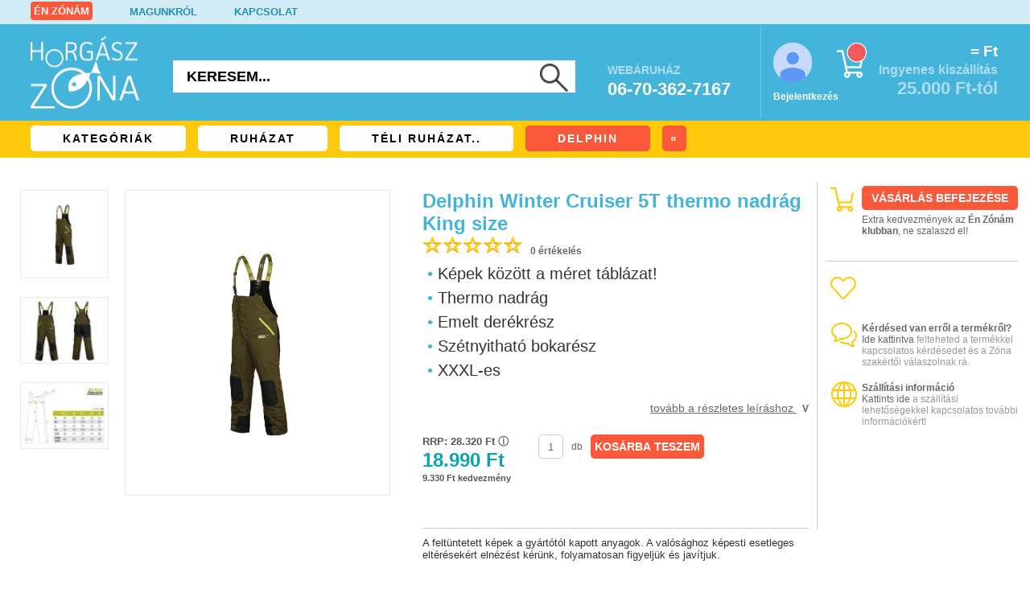

--- FILE ---
content_type: text/html; charset=utf-8
request_url: https://www.horgasz-zona.hu/termek/Delphin-Winter-Cruiser-5T-thermo-nadrag-King-size
body_size: 60121
content:
<!DOCTYPE html>
<html xmlns="http://www.w3.org/1999/xhtml" xml:lang="hu" lang="hu">
<head>
	<!-- Start cookieyes banner --> <script id="cookieyes" type="text/javascript" src="https://cdn-cookieyes.com/client_data/e7bb98cc6791cdb7b64e04f5/script.js"></script> <!-- End cookieyes banner -->	
		<title>Delphin Winter Cruiser 5T thermo nadrág King size - Téli ruházat - Horgász-Zóna horgász webshop és horgászbolt</title>
	<base href="https://www.horgasz-zona.hu/" />
	<meta http-equiv="Content-Language" content="hu" />
	<meta http-equiv="Content-Type" content="text/html;charset=utf-8" />
	<meta http-equiv="Cache-control" content="public" />
	<meta name="viewport" content="width=device-width, initial-scale=0.86, maximum-scale=0.86, minimum-scale=0.86">
	<meta name="description" content="Kattints hasznos információkért vagy a vásárláshoz a(z) Winter Cruiser 5T thermo nadrág King size (28.320 Ft helyett 18.990 Ft) adatlapjára a(z) Delphin kínálatából!" />
	<meta name="keywords" content="Winter Cruiser 5T thermo nadrág King size, Téli ruházat, Ruházat, Delphin, horgász-zóna, horgász webshop, budapesti horgászbolt" />
	<meta name="robots" content="index,follow,all" />	<meta name="google-site-verification" content="dUu-8z4BFBBgyUug5c6KKS4TY-Ebo-lIT8Vc0RMCy1s" />
	<link rel="canonical" href="https://www.horgasz-zona.hu/termek/Delphin-Winter-Cruiser-5T-thermo-nadrag-King-size" />	<link rel="shortcut icon" href="favicon.ico" />
	<link rel="stylesheet" type="text/css" href="css/zona-main.css?v=250321" />
	<style>
			</style>
			<link rel="preload" type="text/css" href="css/zona-tablet.css?v=240114" as="style" onload="this.rel='stylesheet'" />
	<link rel="preload" type="text/css" href="css/zona-desktop.css?v=250902" as="style" onload="this.rel='stylesheet'" />
	<link rel="preload" type="text/css" href="css/zona-iphone.css?v=190724" as="style" onload="this.rel='stylesheet'" />	
	<!--<link rel="preload" href="js/gdpr-cookie-min.js" as="script">-->
	<link rel="stylesheet" type="text/css" href="css/smartphoto.min.css"/>	<script type="text/javascript">/*! jQuery v3.6.1 | (c) OpenJS Foundation and other contributors | jquery.org/license */
!function(e,t){"use strict";"object"==typeof module&&"object"==typeof module.exports?module.exports=e.document?t(e,!0):function(e){if(!e.document)throw new Error("jQuery requires a window with a document");return t(e)}:t(e)}("undefined"!=typeof window?window:this,function(C,e){"use strict";var t=[],r=Object.getPrototypeOf,s=t.slice,g=t.flat?function(e){return t.flat.call(e)}:function(e){return t.concat.apply([],e)},u=t.push,i=t.indexOf,n={},o=n.toString,y=n.hasOwnProperty,a=y.toString,l=a.call(Object),v={},m=function(e){return"function"==typeof e&&"number"!=typeof e.nodeType&&"function"!=typeof e.item},x=function(e){return null!=e&&e===e.window},E=C.document,c={type:!0,src:!0,nonce:!0,noModule:!0};function b(e,t,n){var r,i,o=(n=n||E).createElement("script");if(o.text=e,t)for(r in c)(i=t[r]||t.getAttribute&&t.getAttribute(r))&&o.setAttribute(r,i);n.head.appendChild(o).parentNode.removeChild(o)}function w(e){return null==e?e+"":"object"==typeof e||"function"==typeof e?n[o.call(e)]||"object":typeof e}var f="3.6.1",S=function(e,t){return new S.fn.init(e,t)};function p(e){var t=!!e&&"length"in e&&e.length,n=w(e);return!m(e)&&!x(e)&&("array"===n||0===t||"number"==typeof t&&0<t&&t-1 in e)}S.fn=S.prototype={jquery:f,constructor:S,length:0,toArray:function(){return s.call(this)},get:function(e){return null==e?s.call(this):e<0?this[e+this.length]:this[e]},pushStack:function(e){var t=S.merge(this.constructor(),e);return t.prevObject=this,t},each:function(e){return S.each(this,e)},map:function(n){return this.pushStack(S.map(this,function(e,t){return n.call(e,t,e)}))},slice:function(){return this.pushStack(s.apply(this,arguments))},first:function(){return this.eq(0)},last:function(){return this.eq(-1)},even:function(){return this.pushStack(S.grep(this,function(e,t){return(t+1)%2}))},odd:function(){return this.pushStack(S.grep(this,function(e,t){return t%2}))},eq:function(e){var t=this.length,n=+e+(e<0?t:0);return this.pushStack(0<=n&&n<t?[this[n]]:[])},end:function(){return this.prevObject||this.constructor()},push:u,sort:t.sort,splice:t.splice},S.extend=S.fn.extend=function(){var e,t,n,r,i,o,a=arguments[0]||{},s=1,u=arguments.length,l=!1;for("boolean"==typeof a&&(l=a,a=arguments[s]||{},s++),"object"==typeof a||m(a)||(a={}),s===u&&(a=this,s--);s<u;s++)if(null!=(e=arguments[s]))for(t in e)r=e[t],"__proto__"!==t&&a!==r&&(l&&r&&(S.isPlainObject(r)||(i=Array.isArray(r)))?(n=a[t],o=i&&!Array.isArray(n)?[]:i||S.isPlainObject(n)?n:{},i=!1,a[t]=S.extend(l,o,r)):void 0!==r&&(a[t]=r));return a},S.extend({expando:"jQuery"+(f+Math.random()).replace(/\D/g,""),isReady:!0,error:function(e){throw new Error(e)},noop:function(){},isPlainObject:function(e){var t,n;return!(!e||"[object Object]"!==o.call(e))&&(!(t=r(e))||"function"==typeof(n=y.call(t,"constructor")&&t.constructor)&&a.call(n)===l)},isEmptyObject:function(e){var t;for(t in e)return!1;return!0},globalEval:function(e,t,n){b(e,{nonce:t&&t.nonce},n)},each:function(e,t){var n,r=0;if(p(e)){for(n=e.length;r<n;r++)if(!1===t.call(e[r],r,e[r]))break}else for(r in e)if(!1===t.call(e[r],r,e[r]))break;return e},makeArray:function(e,t){var n=t||[];return null!=e&&(p(Object(e))?S.merge(n,"string"==typeof e?[e]:e):u.call(n,e)),n},inArray:function(e,t,n){return null==t?-1:i.call(t,e,n)},merge:function(e,t){for(var n=+t.length,r=0,i=e.length;r<n;r++)e[i++]=t[r];return e.length=i,e},grep:function(e,t,n){for(var r=[],i=0,o=e.length,a=!n;i<o;i++)!t(e[i],i)!==a&&r.push(e[i]);return r},map:function(e,t,n){var r,i,o=0,a=[];if(p(e))for(r=e.length;o<r;o++)null!=(i=t(e[o],o,n))&&a.push(i);else for(o in e)null!=(i=t(e[o],o,n))&&a.push(i);return g(a)},guid:1,support:v}),"function"==typeof Symbol&&(S.fn[Symbol.iterator]=t[Symbol.iterator]),S.each("Boolean Number String Function Array Date RegExp Object Error Symbol".split(" "),function(e,t){n["[object "+t+"]"]=t.toLowerCase()});var d=function(n){var e,d,b,o,i,h,f,g,w,u,l,T,C,a,E,y,s,c,v,S="sizzle"+1*new Date,p=n.document,k=0,r=0,m=ue(),x=ue(),A=ue(),N=ue(),j=function(e,t){return e===t&&(l=!0),0},D={}.hasOwnProperty,t=[],q=t.pop,L=t.push,H=t.push,O=t.slice,P=function(e,t){for(var n=0,r=e.length;n<r;n++)if(e[n]===t)return n;return-1},R="checked|selected|async|autofocus|autoplay|controls|defer|disabled|hidden|ismap|loop|multiple|open|readonly|required|scoped",M="[\\x20\\t\\r\\n\\f]",I="(?:\\\\[\\da-fA-F]{1,6}"+M+"?|\\\\[^\\r\\n\\f]|[\\w-]|[^\0-\\x7f])+",W="\\["+M+"*("+I+")(?:"+M+"*([*^$|!~]?=)"+M+"*(?:'((?:\\\\.|[^\\\\'])*)'|\"((?:\\\\.|[^\\\\\"])*)\"|("+I+"))|)"+M+"*\\]",F=":("+I+")(?:\\((('((?:\\\\.|[^\\\\'])*)'|\"((?:\\\\.|[^\\\\\"])*)\")|((?:\\\\.|[^\\\\()[\\]]|"+W+")*)|.*)\\)|)",$=new RegExp(M+"+","g"),B=new RegExp("^"+M+"+|((?:^|[^\\\\])(?:\\\\.)*)"+M+"+$","g"),_=new RegExp("^"+M+"*,"+M+"*"),z=new RegExp("^"+M+"*([>+~]|"+M+")"+M+"*"),U=new RegExp(M+"|>"),X=new RegExp(F),V=new RegExp("^"+I+"$"),G={ID:new RegExp("^#("+I+")"),CLASS:new RegExp("^\\.("+I+")"),TAG:new RegExp("^("+I+"|[*])"),ATTR:new RegExp("^"+W),PSEUDO:new RegExp("^"+F),CHILD:new RegExp("^:(only|first|last|nth|nth-last)-(child|of-type)(?:\\("+M+"*(even|odd|(([+-]|)(\\d*)n|)"+M+"*(?:([+-]|)"+M+"*(\\d+)|))"+M+"*\\)|)","i"),bool:new RegExp("^(?:"+R+")$","i"),needsContext:new RegExp("^"+M+"*[>+~]|:(even|odd|eq|gt|lt|nth|first|last)(?:\\("+M+"*((?:-\\d)?\\d*)"+M+"*\\)|)(?=[^-]|$)","i")},Y=/HTML$/i,Q=/^(?:input|select|textarea|button)$/i,J=/^h\d$/i,K=/^[^{]+\{\s*\[native \w/,Z=/^(?:#([\w-]+)|(\w+)|\.([\w-]+))$/,ee=/[+~]/,te=new RegExp("\\\\[\\da-fA-F]{1,6}"+M+"?|\\\\([^\\r\\n\\f])","g"),ne=function(e,t){var n="0x"+e.slice(1)-65536;return t||(n<0?String.fromCharCode(n+65536):String.fromCharCode(n>>10|55296,1023&n|56320))},re=/([\0-\x1f\x7f]|^-?\d)|^-$|[^\0-\x1f\x7f-\uFFFF\w-]/g,ie=function(e,t){return t?"\0"===e?"\ufffd":e.slice(0,-1)+"\\"+e.charCodeAt(e.length-1).toString(16)+" ":"\\"+e},oe=function(){T()},ae=be(function(e){return!0===e.disabled&&"fieldset"===e.nodeName.toLowerCase()},{dir:"parentNode",next:"legend"});try{H.apply(t=O.call(p.childNodes),p.childNodes),t[p.childNodes.length].nodeType}catch(e){H={apply:t.length?function(e,t){L.apply(e,O.call(t))}:function(e,t){var n=e.length,r=0;while(e[n++]=t[r++]);e.length=n-1}}}function se(t,e,n,r){var i,o,a,s,u,l,c,f=e&&e.ownerDocument,p=e?e.nodeType:9;if(n=n||[],"string"!=typeof t||!t||1!==p&&9!==p&&11!==p)return n;if(!r&&(T(e),e=e||C,E)){if(11!==p&&(u=Z.exec(t)))if(i=u[1]){if(9===p){if(!(a=e.getElementById(i)))return n;if(a.id===i)return n.push(a),n}else if(f&&(a=f.getElementById(i))&&v(e,a)&&a.id===i)return n.push(a),n}else{if(u[2])return H.apply(n,e.getElementsByTagName(t)),n;if((i=u[3])&&d.getElementsByClassName&&e.getElementsByClassName)return H.apply(n,e.getElementsByClassName(i)),n}if(d.qsa&&!N[t+" "]&&(!y||!y.test(t))&&(1!==p||"object"!==e.nodeName.toLowerCase())){if(c=t,f=e,1===p&&(U.test(t)||z.test(t))){(f=ee.test(t)&&ve(e.parentNode)||e)===e&&d.scope||((s=e.getAttribute("id"))?s=s.replace(re,ie):e.setAttribute("id",s=S)),o=(l=h(t)).length;while(o--)l[o]=(s?"#"+s:":scope")+" "+xe(l[o]);c=l.join(",")}try{return H.apply(n,f.querySelectorAll(c)),n}catch(e){N(t,!0)}finally{s===S&&e.removeAttribute("id")}}}return g(t.replace(B,"$1"),e,n,r)}function ue(){var r=[];return function e(t,n){return r.push(t+" ")>b.cacheLength&&delete e[r.shift()],e[t+" "]=n}}function le(e){return e[S]=!0,e}function ce(e){var t=C.createElement("fieldset");try{return!!e(t)}catch(e){return!1}finally{t.parentNode&&t.parentNode.removeChild(t),t=null}}function fe(e,t){var n=e.split("|"),r=n.length;while(r--)b.attrHandle[n[r]]=t}function pe(e,t){var n=t&&e,r=n&&1===e.nodeType&&1===t.nodeType&&e.sourceIndex-t.sourceIndex;if(r)return r;if(n)while(n=n.nextSibling)if(n===t)return-1;return e?1:-1}function de(t){return function(e){return"input"===e.nodeName.toLowerCase()&&e.type===t}}function he(n){return function(e){var t=e.nodeName.toLowerCase();return("input"===t||"button"===t)&&e.type===n}}function ge(t){return function(e){return"form"in e?e.parentNode&&!1===e.disabled?"label"in e?"label"in e.parentNode?e.parentNode.disabled===t:e.disabled===t:e.isDisabled===t||e.isDisabled!==!t&&ae(e)===t:e.disabled===t:"label"in e&&e.disabled===t}}function ye(a){return le(function(o){return o=+o,le(function(e,t){var n,r=a([],e.length,o),i=r.length;while(i--)e[n=r[i]]&&(e[n]=!(t[n]=e[n]))})})}function ve(e){return e&&"undefined"!=typeof e.getElementsByTagName&&e}for(e in d=se.support={},i=se.isXML=function(e){var t=e&&e.namespaceURI,n=e&&(e.ownerDocument||e).documentElement;return!Y.test(t||n&&n.nodeName||"HTML")},T=se.setDocument=function(e){var t,n,r=e?e.ownerDocument||e:p;return r!=C&&9===r.nodeType&&r.documentElement&&(a=(C=r).documentElement,E=!i(C),p!=C&&(n=C.defaultView)&&n.top!==n&&(n.addEventListener?n.addEventListener("unload",oe,!1):n.attachEvent&&n.attachEvent("onunload",oe)),d.scope=ce(function(e){return a.appendChild(e).appendChild(C.createElement("div")),"undefined"!=typeof e.querySelectorAll&&!e.querySelectorAll(":scope fieldset div").length}),d.attributes=ce(function(e){return e.className="i",!e.getAttribute("className")}),d.getElementsByTagName=ce(function(e){return e.appendChild(C.createComment("")),!e.getElementsByTagName("*").length}),d.getElementsByClassName=K.test(C.getElementsByClassName),d.getById=ce(function(e){return a.appendChild(e).id=S,!C.getElementsByName||!C.getElementsByName(S).length}),d.getById?(b.filter.ID=function(e){var t=e.replace(te,ne);return function(e){return e.getAttribute("id")===t}},b.find.ID=function(e,t){if("undefined"!=typeof t.getElementById&&E){var n=t.getElementById(e);return n?[n]:[]}}):(b.filter.ID=function(e){var n=e.replace(te,ne);return function(e){var t="undefined"!=typeof e.getAttributeNode&&e.getAttributeNode("id");return t&&t.value===n}},b.find.ID=function(e,t){if("undefined"!=typeof t.getElementById&&E){var n,r,i,o=t.getElementById(e);if(o){if((n=o.getAttributeNode("id"))&&n.value===e)return[o];i=t.getElementsByName(e),r=0;while(o=i[r++])if((n=o.getAttributeNode("id"))&&n.value===e)return[o]}return[]}}),b.find.TAG=d.getElementsByTagName?function(e,t){return"undefined"!=typeof t.getElementsByTagName?t.getElementsByTagName(e):d.qsa?t.querySelectorAll(e):void 0}:function(e,t){var n,r=[],i=0,o=t.getElementsByTagName(e);if("*"===e){while(n=o[i++])1===n.nodeType&&r.push(n);return r}return o},b.find.CLASS=d.getElementsByClassName&&function(e,t){if("undefined"!=typeof t.getElementsByClassName&&E)return t.getElementsByClassName(e)},s=[],y=[],(d.qsa=K.test(C.querySelectorAll))&&(ce(function(e){var t;a.appendChild(e).innerHTML="<a id='"+S+"'></a><select id='"+S+"-\r\\' msallowcapture=''><option selected=''></option></select>",e.querySelectorAll("[msallowcapture^='']").length&&y.push("[*^$]="+M+"*(?:''|\"\")"),e.querySelectorAll("[selected]").length||y.push("\\["+M+"*(?:value|"+R+")"),e.querySelectorAll("[id~="+S+"-]").length||y.push("~="),(t=C.createElement("input")).setAttribute("name",""),e.appendChild(t),e.querySelectorAll("[name='']").length||y.push("\\["+M+"*name"+M+"*="+M+"*(?:''|\"\")"),e.querySelectorAll(":checked").length||y.push(":checked"),e.querySelectorAll("a#"+S+"+*").length||y.push(".#.+[+~]"),e.querySelectorAll("\\\f"),y.push("[\\r\\n\\f]")}),ce(function(e){e.innerHTML="<a href='' disabled='disabled'></a><select disabled='disabled'><option/></select>";var t=C.createElement("input");t.setAttribute("type","hidden"),e.appendChild(t).setAttribute("name","D"),e.querySelectorAll("[name=d]").length&&y.push("name"+M+"*[*^$|!~]?="),2!==e.querySelectorAll(":enabled").length&&y.push(":enabled",":disabled"),a.appendChild(e).disabled=!0,2!==e.querySelectorAll(":disabled").length&&y.push(":enabled",":disabled"),e.querySelectorAll("*,:x"),y.push(",.*:")})),(d.matchesSelector=K.test(c=a.matches||a.webkitMatchesSelector||a.mozMatchesSelector||a.oMatchesSelector||a.msMatchesSelector))&&ce(function(e){d.disconnectedMatch=c.call(e,"*"),c.call(e,"[s!='']:x"),s.push("!=",F)}),y=y.length&&new RegExp(y.join("|")),s=s.length&&new RegExp(s.join("|")),t=K.test(a.compareDocumentPosition),v=t||K.test(a.contains)?function(e,t){var n=9===e.nodeType?e.documentElement:e,r=t&&t.parentNode;return e===r||!(!r||1!==r.nodeType||!(n.contains?n.contains(r):e.compareDocumentPosition&&16&e.compareDocumentPosition(r)))}:function(e,t){if(t)while(t=t.parentNode)if(t===e)return!0;return!1},j=t?function(e,t){if(e===t)return l=!0,0;var n=!e.compareDocumentPosition-!t.compareDocumentPosition;return n||(1&(n=(e.ownerDocument||e)==(t.ownerDocument||t)?e.compareDocumentPosition(t):1)||!d.sortDetached&&t.compareDocumentPosition(e)===n?e==C||e.ownerDocument==p&&v(p,e)?-1:t==C||t.ownerDocument==p&&v(p,t)?1:u?P(u,e)-P(u,t):0:4&n?-1:1)}:function(e,t){if(e===t)return l=!0,0;var n,r=0,i=e.parentNode,o=t.parentNode,a=[e],s=[t];if(!i||!o)return e==C?-1:t==C?1:i?-1:o?1:u?P(u,e)-P(u,t):0;if(i===o)return pe(e,t);n=e;while(n=n.parentNode)a.unshift(n);n=t;while(n=n.parentNode)s.unshift(n);while(a[r]===s[r])r++;return r?pe(a[r],s[r]):a[r]==p?-1:s[r]==p?1:0}),C},se.matches=function(e,t){return se(e,null,null,t)},se.matchesSelector=function(e,t){if(T(e),d.matchesSelector&&E&&!N[t+" "]&&(!s||!s.test(t))&&(!y||!y.test(t)))try{var n=c.call(e,t);if(n||d.disconnectedMatch||e.document&&11!==e.document.nodeType)return n}catch(e){N(t,!0)}return 0<se(t,C,null,[e]).length},se.contains=function(e,t){return(e.ownerDocument||e)!=C&&T(e),v(e,t)},se.attr=function(e,t){(e.ownerDocument||e)!=C&&T(e);var n=b.attrHandle[t.toLowerCase()],r=n&&D.call(b.attrHandle,t.toLowerCase())?n(e,t,!E):void 0;return void 0!==r?r:d.attributes||!E?e.getAttribute(t):(r=e.getAttributeNode(t))&&r.specified?r.value:null},se.escape=function(e){return(e+"").replace(re,ie)},se.error=function(e){throw new Error("Syntax error, unrecognized expression: "+e)},se.uniqueSort=function(e){var t,n=[],r=0,i=0;if(l=!d.detectDuplicates,u=!d.sortStable&&e.slice(0),e.sort(j),l){while(t=e[i++])t===e[i]&&(r=n.push(i));while(r--)e.splice(n[r],1)}return u=null,e},o=se.getText=function(e){var t,n="",r=0,i=e.nodeType;if(i){if(1===i||9===i||11===i){if("string"==typeof e.textContent)return e.textContent;for(e=e.firstChild;e;e=e.nextSibling)n+=o(e)}else if(3===i||4===i)return e.nodeValue}else while(t=e[r++])n+=o(t);return n},(b=se.selectors={cacheLength:50,createPseudo:le,match:G,attrHandle:{},find:{},relative:{">":{dir:"parentNode",first:!0}," ":{dir:"parentNode"},"+":{dir:"previousSibling",first:!0},"~":{dir:"previousSibling"}},preFilter:{ATTR:function(e){return e[1]=e[1].replace(te,ne),e[3]=(e[3]||e[4]||e[5]||"").replace(te,ne),"~="===e[2]&&(e[3]=" "+e[3]+" "),e.slice(0,4)},CHILD:function(e){return e[1]=e[1].toLowerCase(),"nth"===e[1].slice(0,3)?(e[3]||se.error(e[0]),e[4]=+(e[4]?e[5]+(e[6]||1):2*("even"===e[3]||"odd"===e[3])),e[5]=+(e[7]+e[8]||"odd"===e[3])):e[3]&&se.error(e[0]),e},PSEUDO:function(e){var t,n=!e[6]&&e[2];return G.CHILD.test(e[0])?null:(e[3]?e[2]=e[4]||e[5]||"":n&&X.test(n)&&(t=h(n,!0))&&(t=n.indexOf(")",n.length-t)-n.length)&&(e[0]=e[0].slice(0,t),e[2]=n.slice(0,t)),e.slice(0,3))}},filter:{TAG:function(e){var t=e.replace(te,ne).toLowerCase();return"*"===e?function(){return!0}:function(e){return e.nodeName&&e.nodeName.toLowerCase()===t}},CLASS:function(e){var t=m[e+" "];return t||(t=new RegExp("(^|"+M+")"+e+"("+M+"|$)"))&&m(e,function(e){return t.test("string"==typeof e.className&&e.className||"undefined"!=typeof e.getAttribute&&e.getAttribute("class")||"")})},ATTR:function(n,r,i){return function(e){var t=se.attr(e,n);return null==t?"!="===r:!r||(t+="","="===r?t===i:"!="===r?t!==i:"^="===r?i&&0===t.indexOf(i):"*="===r?i&&-1<t.indexOf(i):"$="===r?i&&t.slice(-i.length)===i:"~="===r?-1<(" "+t.replace($," ")+" ").indexOf(i):"|="===r&&(t===i||t.slice(0,i.length+1)===i+"-"))}},CHILD:function(h,e,t,g,y){var v="nth"!==h.slice(0,3),m="last"!==h.slice(-4),x="of-type"===e;return 1===g&&0===y?function(e){return!!e.parentNode}:function(e,t,n){var r,i,o,a,s,u,l=v!==m?"nextSibling":"previousSibling",c=e.parentNode,f=x&&e.nodeName.toLowerCase(),p=!n&&!x,d=!1;if(c){if(v){while(l){a=e;while(a=a[l])if(x?a.nodeName.toLowerCase()===f:1===a.nodeType)return!1;u=l="only"===h&&!u&&"nextSibling"}return!0}if(u=[m?c.firstChild:c.lastChild],m&&p){d=(s=(r=(i=(o=(a=c)[S]||(a[S]={}))[a.uniqueID]||(o[a.uniqueID]={}))[h]||[])[0]===k&&r[1])&&r[2],a=s&&c.childNodes[s];while(a=++s&&a&&a[l]||(d=s=0)||u.pop())if(1===a.nodeType&&++d&&a===e){i[h]=[k,s,d];break}}else if(p&&(d=s=(r=(i=(o=(a=e)[S]||(a[S]={}))[a.uniqueID]||(o[a.uniqueID]={}))[h]||[])[0]===k&&r[1]),!1===d)while(a=++s&&a&&a[l]||(d=s=0)||u.pop())if((x?a.nodeName.toLowerCase()===f:1===a.nodeType)&&++d&&(p&&((i=(o=a[S]||(a[S]={}))[a.uniqueID]||(o[a.uniqueID]={}))[h]=[k,d]),a===e))break;return(d-=y)===g||d%g==0&&0<=d/g}}},PSEUDO:function(e,o){var t,a=b.pseudos[e]||b.setFilters[e.toLowerCase()]||se.error("unsupported pseudo: "+e);return a[S]?a(o):1<a.length?(t=[e,e,"",o],b.setFilters.hasOwnProperty(e.toLowerCase())?le(function(e,t){var n,r=a(e,o),i=r.length;while(i--)e[n=P(e,r[i])]=!(t[n]=r[i])}):function(e){return a(e,0,t)}):a}},pseudos:{not:le(function(e){var r=[],i=[],s=f(e.replace(B,"$1"));return s[S]?le(function(e,t,n,r){var i,o=s(e,null,r,[]),a=e.length;while(a--)(i=o[a])&&(e[a]=!(t[a]=i))}):function(e,t,n){return r[0]=e,s(r,null,n,i),r[0]=null,!i.pop()}}),has:le(function(t){return function(e){return 0<se(t,e).length}}),contains:le(function(t){return t=t.replace(te,ne),function(e){return-1<(e.textContent||o(e)).indexOf(t)}}),lang:le(function(n){return V.test(n||"")||se.error("unsupported lang: "+n),n=n.replace(te,ne).toLowerCase(),function(e){var t;do{if(t=E?e.lang:e.getAttribute("xml:lang")||e.getAttribute("lang"))return(t=t.toLowerCase())===n||0===t.indexOf(n+"-")}while((e=e.parentNode)&&1===e.nodeType);return!1}}),target:function(e){var t=n.location&&n.location.hash;return t&&t.slice(1)===e.id},root:function(e){return e===a},focus:function(e){return e===C.activeElement&&(!C.hasFocus||C.hasFocus())&&!!(e.type||e.href||~e.tabIndex)},enabled:ge(!1),disabled:ge(!0),checked:function(e){var t=e.nodeName.toLowerCase();return"input"===t&&!!e.checked||"option"===t&&!!e.selected},selected:function(e){return e.parentNode&&e.parentNode.selectedIndex,!0===e.selected},empty:function(e){for(e=e.firstChild;e;e=e.nextSibling)if(e.nodeType<6)return!1;return!0},parent:function(e){return!b.pseudos.empty(e)},header:function(e){return J.test(e.nodeName)},input:function(e){return Q.test(e.nodeName)},button:function(e){var t=e.nodeName.toLowerCase();return"input"===t&&"button"===e.type||"button"===t},text:function(e){var t;return"input"===e.nodeName.toLowerCase()&&"text"===e.type&&(null==(t=e.getAttribute("type"))||"text"===t.toLowerCase())},first:ye(function(){return[0]}),last:ye(function(e,t){return[t-1]}),eq:ye(function(e,t,n){return[n<0?n+t:n]}),even:ye(function(e,t){for(var n=0;n<t;n+=2)e.push(n);return e}),odd:ye(function(e,t){for(var n=1;n<t;n+=2)e.push(n);return e}),lt:ye(function(e,t,n){for(var r=n<0?n+t:t<n?t:n;0<=--r;)e.push(r);return e}),gt:ye(function(e,t,n){for(var r=n<0?n+t:n;++r<t;)e.push(r);return e})}}).pseudos.nth=b.pseudos.eq,{radio:!0,checkbox:!0,file:!0,password:!0,image:!0})b.pseudos[e]=de(e);for(e in{submit:!0,reset:!0})b.pseudos[e]=he(e);function me(){}function xe(e){for(var t=0,n=e.length,r="";t<n;t++)r+=e[t].value;return r}function be(s,e,t){var u=e.dir,l=e.next,c=l||u,f=t&&"parentNode"===c,p=r++;return e.first?function(e,t,n){while(e=e[u])if(1===e.nodeType||f)return s(e,t,n);return!1}:function(e,t,n){var r,i,o,a=[k,p];if(n){while(e=e[u])if((1===e.nodeType||f)&&s(e,t,n))return!0}else while(e=e[u])if(1===e.nodeType||f)if(i=(o=e[S]||(e[S]={}))[e.uniqueID]||(o[e.uniqueID]={}),l&&l===e.nodeName.toLowerCase())e=e[u]||e;else{if((r=i[c])&&r[0]===k&&r[1]===p)return a[2]=r[2];if((i[c]=a)[2]=s(e,t,n))return!0}return!1}}function we(i){return 1<i.length?function(e,t,n){var r=i.length;while(r--)if(!i[r](e,t,n))return!1;return!0}:i[0]}function Te(e,t,n,r,i){for(var o,a=[],s=0,u=e.length,l=null!=t;s<u;s++)(o=e[s])&&(n&&!n(o,r,i)||(a.push(o),l&&t.push(s)));return a}function Ce(d,h,g,y,v,e){return y&&!y[S]&&(y=Ce(y)),v&&!v[S]&&(v=Ce(v,e)),le(function(e,t,n,r){var i,o,a,s=[],u=[],l=t.length,c=e||function(e,t,n){for(var r=0,i=t.length;r<i;r++)se(e,t[r],n);return n}(h||"*",n.nodeType?[n]:n,[]),f=!d||!e&&h?c:Te(c,s,d,n,r),p=g?v||(e?d:l||y)?[]:t:f;if(g&&g(f,p,n,r),y){i=Te(p,u),y(i,[],n,r),o=i.length;while(o--)(a=i[o])&&(p[u[o]]=!(f[u[o]]=a))}if(e){if(v||d){if(v){i=[],o=p.length;while(o--)(a=p[o])&&i.push(f[o]=a);v(null,p=[],i,r)}o=p.length;while(o--)(a=p[o])&&-1<(i=v?P(e,a):s[o])&&(e[i]=!(t[i]=a))}}else p=Te(p===t?p.splice(l,p.length):p),v?v(null,t,p,r):H.apply(t,p)})}function Ee(e){for(var i,t,n,r=e.length,o=b.relative[e[0].type],a=o||b.relative[" "],s=o?1:0,u=be(function(e){return e===i},a,!0),l=be(function(e){return-1<P(i,e)},a,!0),c=[function(e,t,n){var r=!o&&(n||t!==w)||((i=t).nodeType?u(e,t,n):l(e,t,n));return i=null,r}];s<r;s++)if(t=b.relative[e[s].type])c=[be(we(c),t)];else{if((t=b.filter[e[s].type].apply(null,e[s].matches))[S]){for(n=++s;n<r;n++)if(b.relative[e[n].type])break;return Ce(1<s&&we(c),1<s&&xe(e.slice(0,s-1).concat({value:" "===e[s-2].type?"*":""})).replace(B,"$1"),t,s<n&&Ee(e.slice(s,n)),n<r&&Ee(e=e.slice(n)),n<r&&xe(e))}c.push(t)}return we(c)}return me.prototype=b.filters=b.pseudos,b.setFilters=new me,h=se.tokenize=function(e,t){var n,r,i,o,a,s,u,l=x[e+" "];if(l)return t?0:l.slice(0);a=e,s=[],u=b.preFilter;while(a){for(o in n&&!(r=_.exec(a))||(r&&(a=a.slice(r[0].length)||a),s.push(i=[])),n=!1,(r=z.exec(a))&&(n=r.shift(),i.push({value:n,type:r[0].replace(B," ")}),a=a.slice(n.length)),b.filter)!(r=G[o].exec(a))||u[o]&&!(r=u[o](r))||(n=r.shift(),i.push({value:n,type:o,matches:r}),a=a.slice(n.length));if(!n)break}return t?a.length:a?se.error(e):x(e,s).slice(0)},f=se.compile=function(e,t){var n,y,v,m,x,r,i=[],o=[],a=A[e+" "];if(!a){t||(t=h(e)),n=t.length;while(n--)(a=Ee(t[n]))[S]?i.push(a):o.push(a);(a=A(e,(y=o,m=0<(v=i).length,x=0<y.length,r=function(e,t,n,r,i){var o,a,s,u=0,l="0",c=e&&[],f=[],p=w,d=e||x&&b.find.TAG("*",i),h=k+=null==p?1:Math.random()||.1,g=d.length;for(i&&(w=t==C||t||i);l!==g&&null!=(o=d[l]);l++){if(x&&o){a=0,t||o.ownerDocument==C||(T(o),n=!E);while(s=y[a++])if(s(o,t||C,n)){r.push(o);break}i&&(k=h)}m&&((o=!s&&o)&&u--,e&&c.push(o))}if(u+=l,m&&l!==u){a=0;while(s=v[a++])s(c,f,t,n);if(e){if(0<u)while(l--)c[l]||f[l]||(f[l]=q.call(r));f=Te(f)}H.apply(r,f),i&&!e&&0<f.length&&1<u+v.length&&se.uniqueSort(r)}return i&&(k=h,w=p),c},m?le(r):r))).selector=e}return a},g=se.select=function(e,t,n,r){var i,o,a,s,u,l="function"==typeof e&&e,c=!r&&h(e=l.selector||e);if(n=n||[],1===c.length){if(2<(o=c[0]=c[0].slice(0)).length&&"ID"===(a=o[0]).type&&9===t.nodeType&&E&&b.relative[o[1].type]){if(!(t=(b.find.ID(a.matches[0].replace(te,ne),t)||[])[0]))return n;l&&(t=t.parentNode),e=e.slice(o.shift().value.length)}i=G.needsContext.test(e)?0:o.length;while(i--){if(a=o[i],b.relative[s=a.type])break;if((u=b.find[s])&&(r=u(a.matches[0].replace(te,ne),ee.test(o[0].type)&&ve(t.parentNode)||t))){if(o.splice(i,1),!(e=r.length&&xe(o)))return H.apply(n,r),n;break}}}return(l||f(e,c))(r,t,!E,n,!t||ee.test(e)&&ve(t.parentNode)||t),n},d.sortStable=S.split("").sort(j).join("")===S,d.detectDuplicates=!!l,T(),d.sortDetached=ce(function(e){return 1&e.compareDocumentPosition(C.createElement("fieldset"))}),ce(function(e){return e.innerHTML="<a href='#'></a>","#"===e.firstChild.getAttribute("href")})||fe("type|href|height|width",function(e,t,n){if(!n)return e.getAttribute(t,"type"===t.toLowerCase()?1:2)}),d.attributes&&ce(function(e){return e.innerHTML="<input/>",e.firstChild.setAttribute("value",""),""===e.firstChild.getAttribute("value")})||fe("value",function(e,t,n){if(!n&&"input"===e.nodeName.toLowerCase())return e.defaultValue}),ce(function(e){return null==e.getAttribute("disabled")})||fe(R,function(e,t,n){var r;if(!n)return!0===e[t]?t.toLowerCase():(r=e.getAttributeNode(t))&&r.specified?r.value:null}),se}(C);S.find=d,S.expr=d.selectors,S.expr[":"]=S.expr.pseudos,S.uniqueSort=S.unique=d.uniqueSort,S.text=d.getText,S.isXMLDoc=d.isXML,S.contains=d.contains,S.escapeSelector=d.escape;var h=function(e,t,n){var r=[],i=void 0!==n;while((e=e[t])&&9!==e.nodeType)if(1===e.nodeType){if(i&&S(e).is(n))break;r.push(e)}return r},T=function(e,t){for(var n=[];e;e=e.nextSibling)1===e.nodeType&&e!==t&&n.push(e);return n},k=S.expr.match.needsContext;function A(e,t){return e.nodeName&&e.nodeName.toLowerCase()===t.toLowerCase()}var N=/^<([a-z][^\/\0>:\x20\t\r\n\f]*)[\x20\t\r\n\f]*\/?>(?:<\/\1>|)$/i;function j(e,n,r){return m(n)?S.grep(e,function(e,t){return!!n.call(e,t,e)!==r}):n.nodeType?S.grep(e,function(e){return e===n!==r}):"string"!=typeof n?S.grep(e,function(e){return-1<i.call(n,e)!==r}):S.filter(n,e,r)}S.filter=function(e,t,n){var r=t[0];return n&&(e=":not("+e+")"),1===t.length&&1===r.nodeType?S.find.matchesSelector(r,e)?[r]:[]:S.find.matches(e,S.grep(t,function(e){return 1===e.nodeType}))},S.fn.extend({find:function(e){var t,n,r=this.length,i=this;if("string"!=typeof e)return this.pushStack(S(e).filter(function(){for(t=0;t<r;t++)if(S.contains(i[t],this))return!0}));for(n=this.pushStack([]),t=0;t<r;t++)S.find(e,i[t],n);return 1<r?S.uniqueSort(n):n},filter:function(e){return this.pushStack(j(this,e||[],!1))},not:function(e){return this.pushStack(j(this,e||[],!0))},is:function(e){return!!j(this,"string"==typeof e&&k.test(e)?S(e):e||[],!1).length}});var D,q=/^(?:\s*(<[\w\W]+>)[^>]*|#([\w-]+))$/;(S.fn.init=function(e,t,n){var r,i;if(!e)return this;if(n=n||D,"string"==typeof e){if(!(r="<"===e[0]&&">"===e[e.length-1]&&3<=e.length?[null,e,null]:q.exec(e))||!r[1]&&t)return!t||t.jquery?(t||n).find(e):this.constructor(t).find(e);if(r[1]){if(t=t instanceof S?t[0]:t,S.merge(this,S.parseHTML(r[1],t&&t.nodeType?t.ownerDocument||t:E,!0)),N.test(r[1])&&S.isPlainObject(t))for(r in t)m(this[r])?this[r](t[r]):this.attr(r,t[r]);return this}return(i=E.getElementById(r[2]))&&(this[0]=i,this.length=1),this}return e.nodeType?(this[0]=e,this.length=1,this):m(e)?void 0!==n.ready?n.ready(e):e(S):S.makeArray(e,this)}).prototype=S.fn,D=S(E);var L=/^(?:parents|prev(?:Until|All))/,H={children:!0,contents:!0,next:!0,prev:!0};function O(e,t){while((e=e[t])&&1!==e.nodeType);return e}S.fn.extend({has:function(e){var t=S(e,this),n=t.length;return this.filter(function(){for(var e=0;e<n;e++)if(S.contains(this,t[e]))return!0})},closest:function(e,t){var n,r=0,i=this.length,o=[],a="string"!=typeof e&&S(e);if(!k.test(e))for(;r<i;r++)for(n=this[r];n&&n!==t;n=n.parentNode)if(n.nodeType<11&&(a?-1<a.index(n):1===n.nodeType&&S.find.matchesSelector(n,e))){o.push(n);break}return this.pushStack(1<o.length?S.uniqueSort(o):o)},index:function(e){return e?"string"==typeof e?i.call(S(e),this[0]):i.call(this,e.jquery?e[0]:e):this[0]&&this[0].parentNode?this.first().prevAll().length:-1},add:function(e,t){return this.pushStack(S.uniqueSort(S.merge(this.get(),S(e,t))))},addBack:function(e){return this.add(null==e?this.prevObject:this.prevObject.filter(e))}}),S.each({parent:function(e){var t=e.parentNode;return t&&11!==t.nodeType?t:null},parents:function(e){return h(e,"parentNode")},parentsUntil:function(e,t,n){return h(e,"parentNode",n)},next:function(e){return O(e,"nextSibling")},prev:function(e){return O(e,"previousSibling")},nextAll:function(e){return h(e,"nextSibling")},prevAll:function(e){return h(e,"previousSibling")},nextUntil:function(e,t,n){return h(e,"nextSibling",n)},prevUntil:function(e,t,n){return h(e,"previousSibling",n)},siblings:function(e){return T((e.parentNode||{}).firstChild,e)},children:function(e){return T(e.firstChild)},contents:function(e){return null!=e.contentDocument&&r(e.contentDocument)?e.contentDocument:(A(e,"template")&&(e=e.content||e),S.merge([],e.childNodes))}},function(r,i){S.fn[r]=function(e,t){var n=S.map(this,i,e);return"Until"!==r.slice(-5)&&(t=e),t&&"string"==typeof t&&(n=S.filter(t,n)),1<this.length&&(H[r]||S.uniqueSort(n),L.test(r)&&n.reverse()),this.pushStack(n)}});var P=/[^\x20\t\r\n\f]+/g;function R(e){return e}function M(e){throw e}function I(e,t,n,r){var i;try{e&&m(i=e.promise)?i.call(e).done(t).fail(n):e&&m(i=e.then)?i.call(e,t,n):t.apply(void 0,[e].slice(r))}catch(e){n.apply(void 0,[e])}}S.Callbacks=function(r){var e,n;r="string"==typeof r?(e=r,n={},S.each(e.match(P)||[],function(e,t){n[t]=!0}),n):S.extend({},r);var i,t,o,a,s=[],u=[],l=-1,c=function(){for(a=a||r.once,o=i=!0;u.length;l=-1){t=u.shift();while(++l<s.length)!1===s[l].apply(t[0],t[1])&&r.stopOnFalse&&(l=s.length,t=!1)}r.memory||(t=!1),i=!1,a&&(s=t?[]:"")},f={add:function(){return s&&(t&&!i&&(l=s.length-1,u.push(t)),function n(e){S.each(e,function(e,t){m(t)?r.unique&&f.has(t)||s.push(t):t&&t.length&&"string"!==w(t)&&n(t)})}(arguments),t&&!i&&c()),this},remove:function(){return S.each(arguments,function(e,t){var n;while(-1<(n=S.inArray(t,s,n)))s.splice(n,1),n<=l&&l--}),this},has:function(e){return e?-1<S.inArray(e,s):0<s.length},empty:function(){return s&&(s=[]),this},disable:function(){return a=u=[],s=t="",this},disabled:function(){return!s},lock:function(){return a=u=[],t||i||(s=t=""),this},locked:function(){return!!a},fireWith:function(e,t){return a||(t=[e,(t=t||[]).slice?t.slice():t],u.push(t),i||c()),this},fire:function(){return f.fireWith(this,arguments),this},fired:function(){return!!o}};return f},S.extend({Deferred:function(e){var o=[["notify","progress",S.Callbacks("memory"),S.Callbacks("memory"),2],["resolve","done",S.Callbacks("once memory"),S.Callbacks("once memory"),0,"resolved"],["reject","fail",S.Callbacks("once memory"),S.Callbacks("once memory"),1,"rejected"]],i="pending",a={state:function(){return i},always:function(){return s.done(arguments).fail(arguments),this},"catch":function(e){return a.then(null,e)},pipe:function(){var i=arguments;return S.Deferred(function(r){S.each(o,function(e,t){var n=m(i[t[4]])&&i[t[4]];s[t[1]](function(){var e=n&&n.apply(this,arguments);e&&m(e.promise)?e.promise().progress(r.notify).done(r.resolve).fail(r.reject):r[t[0]+"With"](this,n?[e]:arguments)})}),i=null}).promise()},then:function(t,n,r){var u=0;function l(i,o,a,s){return function(){var n=this,r=arguments,e=function(){var e,t;if(!(i<u)){if((e=a.apply(n,r))===o.promise())throw new TypeError("Thenable self-resolution");t=e&&("object"==typeof e||"function"==typeof e)&&e.then,m(t)?s?t.call(e,l(u,o,R,s),l(u,o,M,s)):(u++,t.call(e,l(u,o,R,s),l(u,o,M,s),l(u,o,R,o.notifyWith))):(a!==R&&(n=void 0,r=[e]),(s||o.resolveWith)(n,r))}},t=s?e:function(){try{e()}catch(e){S.Deferred.exceptionHook&&S.Deferred.exceptionHook(e,t.stackTrace),u<=i+1&&(a!==M&&(n=void 0,r=[e]),o.rejectWith(n,r))}};i?t():(S.Deferred.getStackHook&&(t.stackTrace=S.Deferred.getStackHook()),C.setTimeout(t))}}return S.Deferred(function(e){o[0][3].add(l(0,e,m(r)?r:R,e.notifyWith)),o[1][3].add(l(0,e,m(t)?t:R)),o[2][3].add(l(0,e,m(n)?n:M))}).promise()},promise:function(e){return null!=e?S.extend(e,a):a}},s={};return S.each(o,function(e,t){var n=t[2],r=t[5];a[t[1]]=n.add,r&&n.add(function(){i=r},o[3-e][2].disable,o[3-e][3].disable,o[0][2].lock,o[0][3].lock),n.add(t[3].fire),s[t[0]]=function(){return s[t[0]+"With"](this===s?void 0:this,arguments),this},s[t[0]+"With"]=n.fireWith}),a.promise(s),e&&e.call(s,s),s},when:function(e){var n=arguments.length,t=n,r=Array(t),i=s.call(arguments),o=S.Deferred(),a=function(t){return function(e){r[t]=this,i[t]=1<arguments.length?s.call(arguments):e,--n||o.resolveWith(r,i)}};if(n<=1&&(I(e,o.done(a(t)).resolve,o.reject,!n),"pending"===o.state()||m(i[t]&&i[t].then)))return o.then();while(t--)I(i[t],a(t),o.reject);return o.promise()}});var W=/^(Eval|Internal|Range|Reference|Syntax|Type|URI)Error$/;S.Deferred.exceptionHook=function(e,t){C.console&&C.console.warn&&e&&W.test(e.name)&&C.console.warn("jQuery.Deferred exception: "+e.message,e.stack,t)},S.readyException=function(e){C.setTimeout(function(){throw e})};var F=S.Deferred();function $(){E.removeEventListener("DOMContentLoaded",$),C.removeEventListener("load",$),S.ready()}S.fn.ready=function(e){return F.then(e)["catch"](function(e){S.readyException(e)}),this},S.extend({isReady:!1,readyWait:1,ready:function(e){(!0===e?--S.readyWait:S.isReady)||(S.isReady=!0)!==e&&0<--S.readyWait||F.resolveWith(E,[S])}}),S.ready.then=F.then,"complete"===E.readyState||"loading"!==E.readyState&&!E.documentElement.doScroll?C.setTimeout(S.ready):(E.addEventListener("DOMContentLoaded",$),C.addEventListener("load",$));var B=function(e,t,n,r,i,o,a){var s=0,u=e.length,l=null==n;if("object"===w(n))for(s in i=!0,n)B(e,t,s,n[s],!0,o,a);else if(void 0!==r&&(i=!0,m(r)||(a=!0),l&&(a?(t.call(e,r),t=null):(l=t,t=function(e,t,n){return l.call(S(e),n)})),t))for(;s<u;s++)t(e[s],n,a?r:r.call(e[s],s,t(e[s],n)));return i?e:l?t.call(e):u?t(e[0],n):o},_=/^-ms-/,z=/-([a-z])/g;function U(e,t){return t.toUpperCase()}function X(e){return e.replace(_,"ms-").replace(z,U)}var V=function(e){return 1===e.nodeType||9===e.nodeType||!+e.nodeType};function G(){this.expando=S.expando+G.uid++}G.uid=1,G.prototype={cache:function(e){var t=e[this.expando];return t||(t={},V(e)&&(e.nodeType?e[this.expando]=t:Object.defineProperty(e,this.expando,{value:t,configurable:!0}))),t},set:function(e,t,n){var r,i=this.cache(e);if("string"==typeof t)i[X(t)]=n;else for(r in t)i[X(r)]=t[r];return i},get:function(e,t){return void 0===t?this.cache(e):e[this.expando]&&e[this.expando][X(t)]},access:function(e,t,n){return void 0===t||t&&"string"==typeof t&&void 0===n?this.get(e,t):(this.set(e,t,n),void 0!==n?n:t)},remove:function(e,t){var n,r=e[this.expando];if(void 0!==r){if(void 0!==t){n=(t=Array.isArray(t)?t.map(X):(t=X(t))in r?[t]:t.match(P)||[]).length;while(n--)delete r[t[n]]}(void 0===t||S.isEmptyObject(r))&&(e.nodeType?e[this.expando]=void 0:delete e[this.expando])}},hasData:function(e){var t=e[this.expando];return void 0!==t&&!S.isEmptyObject(t)}};var Y=new G,Q=new G,J=/^(?:\{[\w\W]*\}|\[[\w\W]*\])$/,K=/[A-Z]/g;function Z(e,t,n){var r,i;if(void 0===n&&1===e.nodeType)if(r="data-"+t.replace(K,"-$&").toLowerCase(),"string"==typeof(n=e.getAttribute(r))){try{n="true"===(i=n)||"false"!==i&&("null"===i?null:i===+i+""?+i:J.test(i)?JSON.parse(i):i)}catch(e){}Q.set(e,t,n)}else n=void 0;return n}S.extend({hasData:function(e){return Q.hasData(e)||Y.hasData(e)},data:function(e,t,n){return Q.access(e,t,n)},removeData:function(e,t){Q.remove(e,t)},_data:function(e,t,n){return Y.access(e,t,n)},_removeData:function(e,t){Y.remove(e,t)}}),S.fn.extend({data:function(n,e){var t,r,i,o=this[0],a=o&&o.attributes;if(void 0===n){if(this.length&&(i=Q.get(o),1===o.nodeType&&!Y.get(o,"hasDataAttrs"))){t=a.length;while(t--)a[t]&&0===(r=a[t].name).indexOf("data-")&&(r=X(r.slice(5)),Z(o,r,i[r]));Y.set(o,"hasDataAttrs",!0)}return i}return"object"==typeof n?this.each(function(){Q.set(this,n)}):B(this,function(e){var t;if(o&&void 0===e)return void 0!==(t=Q.get(o,n))?t:void 0!==(t=Z(o,n))?t:void 0;this.each(function(){Q.set(this,n,e)})},null,e,1<arguments.length,null,!0)},removeData:function(e){return this.each(function(){Q.remove(this,e)})}}),S.extend({queue:function(e,t,n){var r;if(e)return t=(t||"fx")+"queue",r=Y.get(e,t),n&&(!r||Array.isArray(n)?r=Y.access(e,t,S.makeArray(n)):r.push(n)),r||[]},dequeue:function(e,t){t=t||"fx";var n=S.queue(e,t),r=n.length,i=n.shift(),o=S._queueHooks(e,t);"inprogress"===i&&(i=n.shift(),r--),i&&("fx"===t&&n.unshift("inprogress"),delete o.stop,i.call(e,function(){S.dequeue(e,t)},o)),!r&&o&&o.empty.fire()},_queueHooks:function(e,t){var n=t+"queueHooks";return Y.get(e,n)||Y.access(e,n,{empty:S.Callbacks("once memory").add(function(){Y.remove(e,[t+"queue",n])})})}}),S.fn.extend({queue:function(t,n){var e=2;return"string"!=typeof t&&(n=t,t="fx",e--),arguments.length<e?S.queue(this[0],t):void 0===n?this:this.each(function(){var e=S.queue(this,t,n);S._queueHooks(this,t),"fx"===t&&"inprogress"!==e[0]&&S.dequeue(this,t)})},dequeue:function(e){return this.each(function(){S.dequeue(this,e)})},clearQueue:function(e){return this.queue(e||"fx",[])},promise:function(e,t){var n,r=1,i=S.Deferred(),o=this,a=this.length,s=function(){--r||i.resolveWith(o,[o])};"string"!=typeof e&&(t=e,e=void 0),e=e||"fx";while(a--)(n=Y.get(o[a],e+"queueHooks"))&&n.empty&&(r++,n.empty.add(s));return s(),i.promise(t)}});var ee=/[+-]?(?:\d*\.|)\d+(?:[eE][+-]?\d+|)/.source,te=new RegExp("^(?:([+-])=|)("+ee+")([a-z%]*)$","i"),ne=["Top","Right","Bottom","Left"],re=E.documentElement,ie=function(e){return S.contains(e.ownerDocument,e)},oe={composed:!0};re.getRootNode&&(ie=function(e){return S.contains(e.ownerDocument,e)||e.getRootNode(oe)===e.ownerDocument});var ae=function(e,t){return"none"===(e=t||e).style.display||""===e.style.display&&ie(e)&&"none"===S.css(e,"display")};function se(e,t,n,r){var i,o,a=20,s=r?function(){return r.cur()}:function(){return S.css(e,t,"")},u=s(),l=n&&n[3]||(S.cssNumber[t]?"":"px"),c=e.nodeType&&(S.cssNumber[t]||"px"!==l&&+u)&&te.exec(S.css(e,t));if(c&&c[3]!==l){u/=2,l=l||c[3],c=+u||1;while(a--)S.style(e,t,c+l),(1-o)*(1-(o=s()/u||.5))<=0&&(a=0),c/=o;c*=2,S.style(e,t,c+l),n=n||[]}return n&&(c=+c||+u||0,i=n[1]?c+(n[1]+1)*n[2]:+n[2],r&&(r.unit=l,r.start=c,r.end=i)),i}var ue={};function le(e,t){for(var n,r,i,o,a,s,u,l=[],c=0,f=e.length;c<f;c++)(r=e[c]).style&&(n=r.style.display,t?("none"===n&&(l[c]=Y.get(r,"display")||null,l[c]||(r.style.display="")),""===r.style.display&&ae(r)&&(l[c]=(u=a=o=void 0,a=(i=r).ownerDocument,s=i.nodeName,(u=ue[s])||(o=a.body.appendChild(a.createElement(s)),u=S.css(o,"display"),o.parentNode.removeChild(o),"none"===u&&(u="block"),ue[s]=u)))):"none"!==n&&(l[c]="none",Y.set(r,"display",n)));for(c=0;c<f;c++)null!=l[c]&&(e[c].style.display=l[c]);return e}S.fn.extend({show:function(){return le(this,!0)},hide:function(){return le(this)},toggle:function(e){return"boolean"==typeof e?e?this.show():this.hide():this.each(function(){ae(this)?S(this).show():S(this).hide()})}});var ce,fe,pe=/^(?:checkbox|radio)$/i,de=/<([a-z][^\/\0>\x20\t\r\n\f]*)/i,he=/^$|^module$|\/(?:java|ecma)script/i;ce=E.createDocumentFragment().appendChild(E.createElement("div")),(fe=E.createElement("input")).setAttribute("type","radio"),fe.setAttribute("checked","checked"),fe.setAttribute("name","t"),ce.appendChild(fe),v.checkClone=ce.cloneNode(!0).cloneNode(!0).lastChild.checked,ce.innerHTML="<textarea>x</textarea>",v.noCloneChecked=!!ce.cloneNode(!0).lastChild.defaultValue,ce.innerHTML="<option></option>",v.option=!!ce.lastChild;var ge={thead:[1,"<table>","</table>"],col:[2,"<table><colgroup>","</colgroup></table>"],tr:[2,"<table><tbody>","</tbody></table>"],td:[3,"<table><tbody><tr>","</tr></tbody></table>"],_default:[0,"",""]};function ye(e,t){var n;return n="undefined"!=typeof e.getElementsByTagName?e.getElementsByTagName(t||"*"):"undefined"!=typeof e.querySelectorAll?e.querySelectorAll(t||"*"):[],void 0===t||t&&A(e,t)?S.merge([e],n):n}function ve(e,t){for(var n=0,r=e.length;n<r;n++)Y.set(e[n],"globalEval",!t||Y.get(t[n],"globalEval"))}ge.tbody=ge.tfoot=ge.colgroup=ge.caption=ge.thead,ge.th=ge.td,v.option||(ge.optgroup=ge.option=[1,"<select multiple='multiple'>","</select>"]);var me=/<|&#?\w+;/;function xe(e,t,n,r,i){for(var o,a,s,u,l,c,f=t.createDocumentFragment(),p=[],d=0,h=e.length;d<h;d++)if((o=e[d])||0===o)if("object"===w(o))S.merge(p,o.nodeType?[o]:o);else if(me.test(o)){a=a||f.appendChild(t.createElement("div")),s=(de.exec(o)||["",""])[1].toLowerCase(),u=ge[s]||ge._default,a.innerHTML=u[1]+S.htmlPrefilter(o)+u[2],c=u[0];while(c--)a=a.lastChild;S.merge(p,a.childNodes),(a=f.firstChild).textContent=""}else p.push(t.createTextNode(o));f.textContent="",d=0;while(o=p[d++])if(r&&-1<S.inArray(o,r))i&&i.push(o);else if(l=ie(o),a=ye(f.appendChild(o),"script"),l&&ve(a),n){c=0;while(o=a[c++])he.test(o.type||"")&&n.push(o)}return f}var be=/^([^.]*)(?:\.(.+)|)/;function we(){return!0}function Te(){return!1}function Ce(e,t){return e===function(){try{return E.activeElement}catch(e){}}()==("focus"===t)}function Ee(e,t,n,r,i,o){var a,s;if("object"==typeof t){for(s in"string"!=typeof n&&(r=r||n,n=void 0),t)Ee(e,s,n,r,t[s],o);return e}if(null==r&&null==i?(i=n,r=n=void 0):null==i&&("string"==typeof n?(i=r,r=void 0):(i=r,r=n,n=void 0)),!1===i)i=Te;else if(!i)return e;return 1===o&&(a=i,(i=function(e){return S().off(e),a.apply(this,arguments)}).guid=a.guid||(a.guid=S.guid++)),e.each(function(){S.event.add(this,t,i,r,n)})}function Se(e,i,o){o?(Y.set(e,i,!1),S.event.add(e,i,{namespace:!1,handler:function(e){var t,n,r=Y.get(this,i);if(1&e.isTrigger&&this[i]){if(r.length)(S.event.special[i]||{}).delegateType&&e.stopPropagation();else if(r=s.call(arguments),Y.set(this,i,r),t=o(this,i),this[i](),r!==(n=Y.get(this,i))||t?Y.set(this,i,!1):n={},r!==n)return e.stopImmediatePropagation(),e.preventDefault(),n&&n.value}else r.length&&(Y.set(this,i,{value:S.event.trigger(S.extend(r[0],S.Event.prototype),r.slice(1),this)}),e.stopImmediatePropagation())}})):void 0===Y.get(e,i)&&S.event.add(e,i,we)}S.event={global:{},add:function(t,e,n,r,i){var o,a,s,u,l,c,f,p,d,h,g,y=Y.get(t);if(V(t)){n.handler&&(n=(o=n).handler,i=o.selector),i&&S.find.matchesSelector(re,i),n.guid||(n.guid=S.guid++),(u=y.events)||(u=y.events=Object.create(null)),(a=y.handle)||(a=y.handle=function(e){return"undefined"!=typeof S&&S.event.triggered!==e.type?S.event.dispatch.apply(t,arguments):void 0}),l=(e=(e||"").match(P)||[""]).length;while(l--)d=g=(s=be.exec(e[l])||[])[1],h=(s[2]||"").split(".").sort(),d&&(f=S.event.special[d]||{},d=(i?f.delegateType:f.bindType)||d,f=S.event.special[d]||{},c=S.extend({type:d,origType:g,data:r,handler:n,guid:n.guid,selector:i,needsContext:i&&S.expr.match.needsContext.test(i),namespace:h.join(".")},o),(p=u[d])||((p=u[d]=[]).delegateCount=0,f.setup&&!1!==f.setup.call(t,r,h,a)||t.addEventListener&&t.addEventListener(d,a)),f.add&&(f.add.call(t,c),c.handler.guid||(c.handler.guid=n.guid)),i?p.splice(p.delegateCount++,0,c):p.push(c),S.event.global[d]=!0)}},remove:function(e,t,n,r,i){var o,a,s,u,l,c,f,p,d,h,g,y=Y.hasData(e)&&Y.get(e);if(y&&(u=y.events)){l=(t=(t||"").match(P)||[""]).length;while(l--)if(d=g=(s=be.exec(t[l])||[])[1],h=(s[2]||"").split(".").sort(),d){f=S.event.special[d]||{},p=u[d=(r?f.delegateType:f.bindType)||d]||[],s=s[2]&&new RegExp("(^|\\.)"+h.join("\\.(?:.*\\.|)")+"(\\.|$)"),a=o=p.length;while(o--)c=p[o],!i&&g!==c.origType||n&&n.guid!==c.guid||s&&!s.test(c.namespace)||r&&r!==c.selector&&("**"!==r||!c.selector)||(p.splice(o,1),c.selector&&p.delegateCount--,f.remove&&f.remove.call(e,c));a&&!p.length&&(f.teardown&&!1!==f.teardown.call(e,h,y.handle)||S.removeEvent(e,d,y.handle),delete u[d])}else for(d in u)S.event.remove(e,d+t[l],n,r,!0);S.isEmptyObject(u)&&Y.remove(e,"handle events")}},dispatch:function(e){var t,n,r,i,o,a,s=new Array(arguments.length),u=S.event.fix(e),l=(Y.get(this,"events")||Object.create(null))[u.type]||[],c=S.event.special[u.type]||{};for(s[0]=u,t=1;t<arguments.length;t++)s[t]=arguments[t];if(u.delegateTarget=this,!c.preDispatch||!1!==c.preDispatch.call(this,u)){a=S.event.handlers.call(this,u,l),t=0;while((i=a[t++])&&!u.isPropagationStopped()){u.currentTarget=i.elem,n=0;while((o=i.handlers[n++])&&!u.isImmediatePropagationStopped())u.rnamespace&&!1!==o.namespace&&!u.rnamespace.test(o.namespace)||(u.handleObj=o,u.data=o.data,void 0!==(r=((S.event.special[o.origType]||{}).handle||o.handler).apply(i.elem,s))&&!1===(u.result=r)&&(u.preventDefault(),u.stopPropagation()))}return c.postDispatch&&c.postDispatch.call(this,u),u.result}},handlers:function(e,t){var n,r,i,o,a,s=[],u=t.delegateCount,l=e.target;if(u&&l.nodeType&&!("click"===e.type&&1<=e.button))for(;l!==this;l=l.parentNode||this)if(1===l.nodeType&&("click"!==e.type||!0!==l.disabled)){for(o=[],a={},n=0;n<u;n++)void 0===a[i=(r=t[n]).selector+" "]&&(a[i]=r.needsContext?-1<S(i,this).index(l):S.find(i,this,null,[l]).length),a[i]&&o.push(r);o.length&&s.push({elem:l,handlers:o})}return l=this,u<t.length&&s.push({elem:l,handlers:t.slice(u)}),s},addProp:function(t,e){Object.defineProperty(S.Event.prototype,t,{enumerable:!0,configurable:!0,get:m(e)?function(){if(this.originalEvent)return e(this.originalEvent)}:function(){if(this.originalEvent)return this.originalEvent[t]},set:function(e){Object.defineProperty(this,t,{enumerable:!0,configurable:!0,writable:!0,value:e})}})},fix:function(e){return e[S.expando]?e:new S.Event(e)},special:{load:{noBubble:!0},click:{setup:function(e){var t=this||e;return pe.test(t.type)&&t.click&&A(t,"input")&&Se(t,"click",we),!1},trigger:function(e){var t=this||e;return pe.test(t.type)&&t.click&&A(t,"input")&&Se(t,"click"),!0},_default:function(e){var t=e.target;return pe.test(t.type)&&t.click&&A(t,"input")&&Y.get(t,"click")||A(t,"a")}},beforeunload:{postDispatch:function(e){void 0!==e.result&&e.originalEvent&&(e.originalEvent.returnValue=e.result)}}}},S.removeEvent=function(e,t,n){e.removeEventListener&&e.removeEventListener(t,n)},S.Event=function(e,t){if(!(this instanceof S.Event))return new S.Event(e,t);e&&e.type?(this.originalEvent=e,this.type=e.type,this.isDefaultPrevented=e.defaultPrevented||void 0===e.defaultPrevented&&!1===e.returnValue?we:Te,this.target=e.target&&3===e.target.nodeType?e.target.parentNode:e.target,this.currentTarget=e.currentTarget,this.relatedTarget=e.relatedTarget):this.type=e,t&&S.extend(this,t),this.timeStamp=e&&e.timeStamp||Date.now(),this[S.expando]=!0},S.Event.prototype={constructor:S.Event,isDefaultPrevented:Te,isPropagationStopped:Te,isImmediatePropagationStopped:Te,isSimulated:!1,preventDefault:function(){var e=this.originalEvent;this.isDefaultPrevented=we,e&&!this.isSimulated&&e.preventDefault()},stopPropagation:function(){var e=this.originalEvent;this.isPropagationStopped=we,e&&!this.isSimulated&&e.stopPropagation()},stopImmediatePropagation:function(){var e=this.originalEvent;this.isImmediatePropagationStopped=we,e&&!this.isSimulated&&e.stopImmediatePropagation(),this.stopPropagation()}},S.each({altKey:!0,bubbles:!0,cancelable:!0,changedTouches:!0,ctrlKey:!0,detail:!0,eventPhase:!0,metaKey:!0,pageX:!0,pageY:!0,shiftKey:!0,view:!0,"char":!0,code:!0,charCode:!0,key:!0,keyCode:!0,button:!0,buttons:!0,clientX:!0,clientY:!0,offsetX:!0,offsetY:!0,pointerId:!0,pointerType:!0,screenX:!0,screenY:!0,targetTouches:!0,toElement:!0,touches:!0,which:!0},S.event.addProp),S.each({focus:"focusin",blur:"focusout"},function(t,e){S.event.special[t]={setup:function(){return Se(this,t,Ce),!1},trigger:function(){return Se(this,t),!0},_default:function(e){return Y.get(e.target,t)},delegateType:e}}),S.each({mouseenter:"mouseover",mouseleave:"mouseout",pointerenter:"pointerover",pointerleave:"pointerout"},function(e,i){S.event.special[e]={delegateType:i,bindType:i,handle:function(e){var t,n=e.relatedTarget,r=e.handleObj;return n&&(n===this||S.contains(this,n))||(e.type=r.origType,t=r.handler.apply(this,arguments),e.type=i),t}}}),S.fn.extend({on:function(e,t,n,r){return Ee(this,e,t,n,r)},one:function(e,t,n,r){return Ee(this,e,t,n,r,1)},off:function(e,t,n){var r,i;if(e&&e.preventDefault&&e.handleObj)return r=e.handleObj,S(e.delegateTarget).off(r.namespace?r.origType+"."+r.namespace:r.origType,r.selector,r.handler),this;if("object"==typeof e){for(i in e)this.off(i,t,e[i]);return this}return!1!==t&&"function"!=typeof t||(n=t,t=void 0),!1===n&&(n=Te),this.each(function(){S.event.remove(this,e,n,t)})}});var ke=/<script|<style|<link/i,Ae=/checked\s*(?:[^=]|=\s*.checked.)/i,Ne=/^\s*<!\[CDATA\[|\]\]>\s*$/g;function je(e,t){return A(e,"table")&&A(11!==t.nodeType?t:t.firstChild,"tr")&&S(e).children("tbody")[0]||e}function De(e){return e.type=(null!==e.getAttribute("type"))+"/"+e.type,e}function qe(e){return"true/"===(e.type||"").slice(0,5)?e.type=e.type.slice(5):e.removeAttribute("type"),e}function Le(e,t){var n,r,i,o,a,s;if(1===t.nodeType){if(Y.hasData(e)&&(s=Y.get(e).events))for(i in Y.remove(t,"handle events"),s)for(n=0,r=s[i].length;n<r;n++)S.event.add(t,i,s[i][n]);Q.hasData(e)&&(o=Q.access(e),a=S.extend({},o),Q.set(t,a))}}function He(n,r,i,o){r=g(r);var e,t,a,s,u,l,c=0,f=n.length,p=f-1,d=r[0],h=m(d);if(h||1<f&&"string"==typeof d&&!v.checkClone&&Ae.test(d))return n.each(function(e){var t=n.eq(e);h&&(r[0]=d.call(this,e,t.html())),He(t,r,i,o)});if(f&&(t=(e=xe(r,n[0].ownerDocument,!1,n,o)).firstChild,1===e.childNodes.length&&(e=t),t||o)){for(s=(a=S.map(ye(e,"script"),De)).length;c<f;c++)u=e,c!==p&&(u=S.clone(u,!0,!0),s&&S.merge(a,ye(u,"script"))),i.call(n[c],u,c);if(s)for(l=a[a.length-1].ownerDocument,S.map(a,qe),c=0;c<s;c++)u=a[c],he.test(u.type||"")&&!Y.access(u,"globalEval")&&S.contains(l,u)&&(u.src&&"module"!==(u.type||"").toLowerCase()?S._evalUrl&&!u.noModule&&S._evalUrl(u.src,{nonce:u.nonce||u.getAttribute("nonce")},l):b(u.textContent.replace(Ne,""),u,l))}return n}function Oe(e,t,n){for(var r,i=t?S.filter(t,e):e,o=0;null!=(r=i[o]);o++)n||1!==r.nodeType||S.cleanData(ye(r)),r.parentNode&&(n&&ie(r)&&ve(ye(r,"script")),r.parentNode.removeChild(r));return e}S.extend({htmlPrefilter:function(e){return e},clone:function(e,t,n){var r,i,o,a,s,u,l,c=e.cloneNode(!0),f=ie(e);if(!(v.noCloneChecked||1!==e.nodeType&&11!==e.nodeType||S.isXMLDoc(e)))for(a=ye(c),r=0,i=(o=ye(e)).length;r<i;r++)s=o[r],u=a[r],void 0,"input"===(l=u.nodeName.toLowerCase())&&pe.test(s.type)?u.checked=s.checked:"input"!==l&&"textarea"!==l||(u.defaultValue=s.defaultValue);if(t)if(n)for(o=o||ye(e),a=a||ye(c),r=0,i=o.length;r<i;r++)Le(o[r],a[r]);else Le(e,c);return 0<(a=ye(c,"script")).length&&ve(a,!f&&ye(e,"script")),c},cleanData:function(e){for(var t,n,r,i=S.event.special,o=0;void 0!==(n=e[o]);o++)if(V(n)){if(t=n[Y.expando]){if(t.events)for(r in t.events)i[r]?S.event.remove(n,r):S.removeEvent(n,r,t.handle);n[Y.expando]=void 0}n[Q.expando]&&(n[Q.expando]=void 0)}}}),S.fn.extend({detach:function(e){return Oe(this,e,!0)},remove:function(e){return Oe(this,e)},text:function(e){return B(this,function(e){return void 0===e?S.text(this):this.empty().each(function(){1!==this.nodeType&&11!==this.nodeType&&9!==this.nodeType||(this.textContent=e)})},null,e,arguments.length)},append:function(){return He(this,arguments,function(e){1!==this.nodeType&&11!==this.nodeType&&9!==this.nodeType||je(this,e).appendChild(e)})},prepend:function(){return He(this,arguments,function(e){if(1===this.nodeType||11===this.nodeType||9===this.nodeType){var t=je(this,e);t.insertBefore(e,t.firstChild)}})},before:function(){return He(this,arguments,function(e){this.parentNode&&this.parentNode.insertBefore(e,this)})},after:function(){return He(this,arguments,function(e){this.parentNode&&this.parentNode.insertBefore(e,this.nextSibling)})},empty:function(){for(var e,t=0;null!=(e=this[t]);t++)1===e.nodeType&&(S.cleanData(ye(e,!1)),e.textContent="");return this},clone:function(e,t){return e=null!=e&&e,t=null==t?e:t,this.map(function(){return S.clone(this,e,t)})},html:function(e){return B(this,function(e){var t=this[0]||{},n=0,r=this.length;if(void 0===e&&1===t.nodeType)return t.innerHTML;if("string"==typeof e&&!ke.test(e)&&!ge[(de.exec(e)||["",""])[1].toLowerCase()]){e=S.htmlPrefilter(e);try{for(;n<r;n++)1===(t=this[n]||{}).nodeType&&(S.cleanData(ye(t,!1)),t.innerHTML=e);t=0}catch(e){}}t&&this.empty().append(e)},null,e,arguments.length)},replaceWith:function(){var n=[];return He(this,arguments,function(e){var t=this.parentNode;S.inArray(this,n)<0&&(S.cleanData(ye(this)),t&&t.replaceChild(e,this))},n)}}),S.each({appendTo:"append",prependTo:"prepend",insertBefore:"before",insertAfter:"after",replaceAll:"replaceWith"},function(e,a){S.fn[e]=function(e){for(var t,n=[],r=S(e),i=r.length-1,o=0;o<=i;o++)t=o===i?this:this.clone(!0),S(r[o])[a](t),u.apply(n,t.get());return this.pushStack(n)}});var Pe=new RegExp("^("+ee+")(?!px)[a-z%]+$","i"),Re=/^--/,Me=function(e){var t=e.ownerDocument.defaultView;return t&&t.opener||(t=C),t.getComputedStyle(e)},Ie=function(e,t,n){var r,i,o={};for(i in t)o[i]=e.style[i],e.style[i]=t[i];for(i in r=n.call(e),t)e.style[i]=o[i];return r},We=new RegExp(ne.join("|"),"i"),Fe="[\\x20\\t\\r\\n\\f]",$e=new RegExp("^"+Fe+"+|((?:^|[^\\\\])(?:\\\\.)*)"+Fe+"+$","g");function Be(e,t,n){var r,i,o,a,s=Re.test(t),u=e.style;return(n=n||Me(e))&&(a=n.getPropertyValue(t)||n[t],s&&(a=a.replace($e,"$1")),""!==a||ie(e)||(a=S.style(e,t)),!v.pixelBoxStyles()&&Pe.test(a)&&We.test(t)&&(r=u.width,i=u.minWidth,o=u.maxWidth,u.minWidth=u.maxWidth=u.width=a,a=n.width,u.width=r,u.minWidth=i,u.maxWidth=o)),void 0!==a?a+"":a}function _e(e,t){return{get:function(){if(!e())return(this.get=t).apply(this,arguments);delete this.get}}}!function(){function e(){if(l){u.style.cssText="position:absolute;left:-11111px;width:60px;margin-top:1px;padding:0;border:0",l.style.cssText="position:relative;display:block;box-sizing:border-box;overflow:scroll;margin:auto;border:1px;padding:1px;width:60%;top:1%",re.appendChild(u).appendChild(l);var e=C.getComputedStyle(l);n="1%"!==e.top,s=12===t(e.marginLeft),l.style.right="60%",o=36===t(e.right),r=36===t(e.width),l.style.position="absolute",i=12===t(l.offsetWidth/3),re.removeChild(u),l=null}}function t(e){return Math.round(parseFloat(e))}var n,r,i,o,a,s,u=E.createElement("div"),l=E.createElement("div");l.style&&(l.style.backgroundClip="content-box",l.cloneNode(!0).style.backgroundClip="",v.clearCloneStyle="content-box"===l.style.backgroundClip,S.extend(v,{boxSizingReliable:function(){return e(),r},pixelBoxStyles:function(){return e(),o},pixelPosition:function(){return e(),n},reliableMarginLeft:function(){return e(),s},scrollboxSize:function(){return e(),i},reliableTrDimensions:function(){var e,t,n,r;return null==a&&(e=E.createElement("table"),t=E.createElement("tr"),n=E.createElement("div"),e.style.cssText="position:absolute;left:-11111px;border-collapse:separate",t.style.cssText="border:1px solid",t.style.height="1px",n.style.height="9px",n.style.display="block",re.appendChild(e).appendChild(t).appendChild(n),r=C.getComputedStyle(t),a=parseInt(r.height,10)+parseInt(r.borderTopWidth,10)+parseInt(r.borderBottomWidth,10)===t.offsetHeight,re.removeChild(e)),a}}))}();var ze=["Webkit","Moz","ms"],Ue=E.createElement("div").style,Xe={};function Ve(e){var t=S.cssProps[e]||Xe[e];return t||(e in Ue?e:Xe[e]=function(e){var t=e[0].toUpperCase()+e.slice(1),n=ze.length;while(n--)if((e=ze[n]+t)in Ue)return e}(e)||e)}var Ge=/^(none|table(?!-c[ea]).+)/,Ye={position:"absolute",visibility:"hidden",display:"block"},Qe={letterSpacing:"0",fontWeight:"400"};function Je(e,t,n){var r=te.exec(t);return r?Math.max(0,r[2]-(n||0))+(r[3]||"px"):t}function Ke(e,t,n,r,i,o){var a="width"===t?1:0,s=0,u=0;if(n===(r?"border":"content"))return 0;for(;a<4;a+=2)"margin"===n&&(u+=S.css(e,n+ne[a],!0,i)),r?("content"===n&&(u-=S.css(e,"padding"+ne[a],!0,i)),"margin"!==n&&(u-=S.css(e,"border"+ne[a]+"Width",!0,i))):(u+=S.css(e,"padding"+ne[a],!0,i),"padding"!==n?u+=S.css(e,"border"+ne[a]+"Width",!0,i):s+=S.css(e,"border"+ne[a]+"Width",!0,i));return!r&&0<=o&&(u+=Math.max(0,Math.ceil(e["offset"+t[0].toUpperCase()+t.slice(1)]-o-u-s-.5))||0),u}function Ze(e,t,n){var r=Me(e),i=(!v.boxSizingReliable()||n)&&"border-box"===S.css(e,"boxSizing",!1,r),o=i,a=Be(e,t,r),s="offset"+t[0].toUpperCase()+t.slice(1);if(Pe.test(a)){if(!n)return a;a="auto"}return(!v.boxSizingReliable()&&i||!v.reliableTrDimensions()&&A(e,"tr")||"auto"===a||!parseFloat(a)&&"inline"===S.css(e,"display",!1,r))&&e.getClientRects().length&&(i="border-box"===S.css(e,"boxSizing",!1,r),(o=s in e)&&(a=e[s])),(a=parseFloat(a)||0)+Ke(e,t,n||(i?"border":"content"),o,r,a)+"px"}function et(e,t,n,r,i){return new et.prototype.init(e,t,n,r,i)}S.extend({cssHooks:{opacity:{get:function(e,t){if(t){var n=Be(e,"opacity");return""===n?"1":n}}}},cssNumber:{animationIterationCount:!0,columnCount:!0,fillOpacity:!0,flexGrow:!0,flexShrink:!0,fontWeight:!0,gridArea:!0,gridColumn:!0,gridColumnEnd:!0,gridColumnStart:!0,gridRow:!0,gridRowEnd:!0,gridRowStart:!0,lineHeight:!0,opacity:!0,order:!0,orphans:!0,widows:!0,zIndex:!0,zoom:!0},cssProps:{},style:function(e,t,n,r){if(e&&3!==e.nodeType&&8!==e.nodeType&&e.style){var i,o,a,s=X(t),u=Re.test(t),l=e.style;if(u||(t=Ve(s)),a=S.cssHooks[t]||S.cssHooks[s],void 0===n)return a&&"get"in a&&void 0!==(i=a.get(e,!1,r))?i:l[t];"string"===(o=typeof n)&&(i=te.exec(n))&&i[1]&&(n=se(e,t,i),o="number"),null!=n&&n==n&&("number"!==o||u||(n+=i&&i[3]||(S.cssNumber[s]?"":"px")),v.clearCloneStyle||""!==n||0!==t.indexOf("background")||(l[t]="inherit"),a&&"set"in a&&void 0===(n=a.set(e,n,r))||(u?l.setProperty(t,n):l[t]=n))}},css:function(e,t,n,r){var i,o,a,s=X(t);return Re.test(t)||(t=Ve(s)),(a=S.cssHooks[t]||S.cssHooks[s])&&"get"in a&&(i=a.get(e,!0,n)),void 0===i&&(i=Be(e,t,r)),"normal"===i&&t in Qe&&(i=Qe[t]),""===n||n?(o=parseFloat(i),!0===n||isFinite(o)?o||0:i):i}}),S.each(["height","width"],function(e,u){S.cssHooks[u]={get:function(e,t,n){if(t)return!Ge.test(S.css(e,"display"))||e.getClientRects().length&&e.getBoundingClientRect().width?Ze(e,u,n):Ie(e,Ye,function(){return Ze(e,u,n)})},set:function(e,t,n){var r,i=Me(e),o=!v.scrollboxSize()&&"absolute"===i.position,a=(o||n)&&"border-box"===S.css(e,"boxSizing",!1,i),s=n?Ke(e,u,n,a,i):0;return a&&o&&(s-=Math.ceil(e["offset"+u[0].toUpperCase()+u.slice(1)]-parseFloat(i[u])-Ke(e,u,"border",!1,i)-.5)),s&&(r=te.exec(t))&&"px"!==(r[3]||"px")&&(e.style[u]=t,t=S.css(e,u)),Je(0,t,s)}}}),S.cssHooks.marginLeft=_e(v.reliableMarginLeft,function(e,t){if(t)return(parseFloat(Be(e,"marginLeft"))||e.getBoundingClientRect().left-Ie(e,{marginLeft:0},function(){return e.getBoundingClientRect().left}))+"px"}),S.each({margin:"",padding:"",border:"Width"},function(i,o){S.cssHooks[i+o]={expand:function(e){for(var t=0,n={},r="string"==typeof e?e.split(" "):[e];t<4;t++)n[i+ne[t]+o]=r[t]||r[t-2]||r[0];return n}},"margin"!==i&&(S.cssHooks[i+o].set=Je)}),S.fn.extend({css:function(e,t){return B(this,function(e,t,n){var r,i,o={},a=0;if(Array.isArray(t)){for(r=Me(e),i=t.length;a<i;a++)o[t[a]]=S.css(e,t[a],!1,r);return o}return void 0!==n?S.style(e,t,n):S.css(e,t)},e,t,1<arguments.length)}}),((S.Tween=et).prototype={constructor:et,init:function(e,t,n,r,i,o){this.elem=e,this.prop=n,this.easing=i||S.easing._default,this.options=t,this.start=this.now=this.cur(),this.end=r,this.unit=o||(S.cssNumber[n]?"":"px")},cur:function(){var e=et.propHooks[this.prop];return e&&e.get?e.get(this):et.propHooks._default.get(this)},run:function(e){var t,n=et.propHooks[this.prop];return this.options.duration?this.pos=t=S.easing[this.easing](e,this.options.duration*e,0,1,this.options.duration):this.pos=t=e,this.now=(this.end-this.start)*t+this.start,this.options.step&&this.options.step.call(this.elem,this.now,this),n&&n.set?n.set(this):et.propHooks._default.set(this),this}}).init.prototype=et.prototype,(et.propHooks={_default:{get:function(e){var t;return 1!==e.elem.nodeType||null!=e.elem[e.prop]&&null==e.elem.style[e.prop]?e.elem[e.prop]:(t=S.css(e.elem,e.prop,""))&&"auto"!==t?t:0},set:function(e){S.fx.step[e.prop]?S.fx.step[e.prop](e):1!==e.elem.nodeType||!S.cssHooks[e.prop]&&null==e.elem.style[Ve(e.prop)]?e.elem[e.prop]=e.now:S.style(e.elem,e.prop,e.now+e.unit)}}}).scrollTop=et.propHooks.scrollLeft={set:function(e){e.elem.nodeType&&e.elem.parentNode&&(e.elem[e.prop]=e.now)}},S.easing={linear:function(e){return e},swing:function(e){return.5-Math.cos(e*Math.PI)/2},_default:"swing"},S.fx=et.prototype.init,S.fx.step={};var tt,nt,rt,it,ot=/^(?:toggle|show|hide)$/,at=/queueHooks$/;function st(){nt&&(!1===E.hidden&&C.requestAnimationFrame?C.requestAnimationFrame(st):C.setTimeout(st,S.fx.interval),S.fx.tick())}function ut(){return C.setTimeout(function(){tt=void 0}),tt=Date.now()}function lt(e,t){var n,r=0,i={height:e};for(t=t?1:0;r<4;r+=2-t)i["margin"+(n=ne[r])]=i["padding"+n]=e;return t&&(i.opacity=i.width=e),i}function ct(e,t,n){for(var r,i=(ft.tweeners[t]||[]).concat(ft.tweeners["*"]),o=0,a=i.length;o<a;o++)if(r=i[o].call(n,t,e))return r}function ft(o,e,t){var n,a,r=0,i=ft.prefilters.length,s=S.Deferred().always(function(){delete u.elem}),u=function(){if(a)return!1;for(var e=tt||ut(),t=Math.max(0,l.startTime+l.duration-e),n=1-(t/l.duration||0),r=0,i=l.tweens.length;r<i;r++)l.tweens[r].run(n);return s.notifyWith(o,[l,n,t]),n<1&&i?t:(i||s.notifyWith(o,[l,1,0]),s.resolveWith(o,[l]),!1)},l=s.promise({elem:o,props:S.extend({},e),opts:S.extend(!0,{specialEasing:{},easing:S.easing._default},t),originalProperties:e,originalOptions:t,startTime:tt||ut(),duration:t.duration,tweens:[],createTween:function(e,t){var n=S.Tween(o,l.opts,e,t,l.opts.specialEasing[e]||l.opts.easing);return l.tweens.push(n),n},stop:function(e){var t=0,n=e?l.tweens.length:0;if(a)return this;for(a=!0;t<n;t++)l.tweens[t].run(1);return e?(s.notifyWith(o,[l,1,0]),s.resolveWith(o,[l,e])):s.rejectWith(o,[l,e]),this}}),c=l.props;for(!function(e,t){var n,r,i,o,a;for(n in e)if(i=t[r=X(n)],o=e[n],Array.isArray(o)&&(i=o[1],o=e[n]=o[0]),n!==r&&(e[r]=o,delete e[n]),(a=S.cssHooks[r])&&"expand"in a)for(n in o=a.expand(o),delete e[r],o)n in e||(e[n]=o[n],t[n]=i);else t[r]=i}(c,l.opts.specialEasing);r<i;r++)if(n=ft.prefilters[r].call(l,o,c,l.opts))return m(n.stop)&&(S._queueHooks(l.elem,l.opts.queue).stop=n.stop.bind(n)),n;return S.map(c,ct,l),m(l.opts.start)&&l.opts.start.call(o,l),l.progress(l.opts.progress).done(l.opts.done,l.opts.complete).fail(l.opts.fail).always(l.opts.always),S.fx.timer(S.extend(u,{elem:o,anim:l,queue:l.opts.queue})),l}S.Animation=S.extend(ft,{tweeners:{"*":[function(e,t){var n=this.createTween(e,t);return se(n.elem,e,te.exec(t),n),n}]},tweener:function(e,t){m(e)?(t=e,e=["*"]):e=e.match(P);for(var n,r=0,i=e.length;r<i;r++)n=e[r],ft.tweeners[n]=ft.tweeners[n]||[],ft.tweeners[n].unshift(t)},prefilters:[function(e,t,n){var r,i,o,a,s,u,l,c,f="width"in t||"height"in t,p=this,d={},h=e.style,g=e.nodeType&&ae(e),y=Y.get(e,"fxshow");for(r in n.queue||(null==(a=S._queueHooks(e,"fx")).unqueued&&(a.unqueued=0,s=a.empty.fire,a.empty.fire=function(){a.unqueued||s()}),a.unqueued++,p.always(function(){p.always(function(){a.unqueued--,S.queue(e,"fx").length||a.empty.fire()})})),t)if(i=t[r],ot.test(i)){if(delete t[r],o=o||"toggle"===i,i===(g?"hide":"show")){if("show"!==i||!y||void 0===y[r])continue;g=!0}d[r]=y&&y[r]||S.style(e,r)}if((u=!S.isEmptyObject(t))||!S.isEmptyObject(d))for(r in f&&1===e.nodeType&&(n.overflow=[h.overflow,h.overflowX,h.overflowY],null==(l=y&&y.display)&&(l=Y.get(e,"display")),"none"===(c=S.css(e,"display"))&&(l?c=l:(le([e],!0),l=e.style.display||l,c=S.css(e,"display"),le([e]))),("inline"===c||"inline-block"===c&&null!=l)&&"none"===S.css(e,"float")&&(u||(p.done(function(){h.display=l}),null==l&&(c=h.display,l="none"===c?"":c)),h.display="inline-block")),n.overflow&&(h.overflow="hidden",p.always(function(){h.overflow=n.overflow[0],h.overflowX=n.overflow[1],h.overflowY=n.overflow[2]})),u=!1,d)u||(y?"hidden"in y&&(g=y.hidden):y=Y.access(e,"fxshow",{display:l}),o&&(y.hidden=!g),g&&le([e],!0),p.done(function(){for(r in g||le([e]),Y.remove(e,"fxshow"),d)S.style(e,r,d[r])})),u=ct(g?y[r]:0,r,p),r in y||(y[r]=u.start,g&&(u.end=u.start,u.start=0))}],prefilter:function(e,t){t?ft.prefilters.unshift(e):ft.prefilters.push(e)}}),S.speed=function(e,t,n){var r=e&&"object"==typeof e?S.extend({},e):{complete:n||!n&&t||m(e)&&e,duration:e,easing:n&&t||t&&!m(t)&&t};return S.fx.off?r.duration=0:"number"!=typeof r.duration&&(r.duration in S.fx.speeds?r.duration=S.fx.speeds[r.duration]:r.duration=S.fx.speeds._default),null!=r.queue&&!0!==r.queue||(r.queue="fx"),r.old=r.complete,r.complete=function(){m(r.old)&&r.old.call(this),r.queue&&S.dequeue(this,r.queue)},r},S.fn.extend({fadeTo:function(e,t,n,r){return this.filter(ae).css("opacity",0).show().end().animate({opacity:t},e,n,r)},animate:function(t,e,n,r){var i=S.isEmptyObject(t),o=S.speed(e,n,r),a=function(){var e=ft(this,S.extend({},t),o);(i||Y.get(this,"finish"))&&e.stop(!0)};return a.finish=a,i||!1===o.queue?this.each(a):this.queue(o.queue,a)},stop:function(i,e,o){var a=function(e){var t=e.stop;delete e.stop,t(o)};return"string"!=typeof i&&(o=e,e=i,i=void 0),e&&this.queue(i||"fx",[]),this.each(function(){var e=!0,t=null!=i&&i+"queueHooks",n=S.timers,r=Y.get(this);if(t)r[t]&&r[t].stop&&a(r[t]);else for(t in r)r[t]&&r[t].stop&&at.test(t)&&a(r[t]);for(t=n.length;t--;)n[t].elem!==this||null!=i&&n[t].queue!==i||(n[t].anim.stop(o),e=!1,n.splice(t,1));!e&&o||S.dequeue(this,i)})},finish:function(a){return!1!==a&&(a=a||"fx"),this.each(function(){var e,t=Y.get(this),n=t[a+"queue"],r=t[a+"queueHooks"],i=S.timers,o=n?n.length:0;for(t.finish=!0,S.queue(this,a,[]),r&&r.stop&&r.stop.call(this,!0),e=i.length;e--;)i[e].elem===this&&i[e].queue===a&&(i[e].anim.stop(!0),i.splice(e,1));for(e=0;e<o;e++)n[e]&&n[e].finish&&n[e].finish.call(this);delete t.finish})}}),S.each(["toggle","show","hide"],function(e,r){var i=S.fn[r];S.fn[r]=function(e,t,n){return null==e||"boolean"==typeof e?i.apply(this,arguments):this.animate(lt(r,!0),e,t,n)}}),S.each({slideDown:lt("show"),slideUp:lt("hide"),slideToggle:lt("toggle"),fadeIn:{opacity:"show"},fadeOut:{opacity:"hide"},fadeToggle:{opacity:"toggle"}},function(e,r){S.fn[e]=function(e,t,n){return this.animate(r,e,t,n)}}),S.timers=[],S.fx.tick=function(){var e,t=0,n=S.timers;for(tt=Date.now();t<n.length;t++)(e=n[t])()||n[t]!==e||n.splice(t--,1);n.length||S.fx.stop(),tt=void 0},S.fx.timer=function(e){S.timers.push(e),S.fx.start()},S.fx.interval=13,S.fx.start=function(){nt||(nt=!0,st())},S.fx.stop=function(){nt=null},S.fx.speeds={slow:600,fast:200,_default:400},S.fn.delay=function(r,e){return r=S.fx&&S.fx.speeds[r]||r,e=e||"fx",this.queue(e,function(e,t){var n=C.setTimeout(e,r);t.stop=function(){C.clearTimeout(n)}})},rt=E.createElement("input"),it=E.createElement("select").appendChild(E.createElement("option")),rt.type="checkbox",v.checkOn=""!==rt.value,v.optSelected=it.selected,(rt=E.createElement("input")).value="t",rt.type="radio",v.radioValue="t"===rt.value;var pt,dt=S.expr.attrHandle;S.fn.extend({attr:function(e,t){return B(this,S.attr,e,t,1<arguments.length)},removeAttr:function(e){return this.each(function(){S.removeAttr(this,e)})}}),S.extend({attr:function(e,t,n){var r,i,o=e.nodeType;if(3!==o&&8!==o&&2!==o)return"undefined"==typeof e.getAttribute?S.prop(e,t,n):(1===o&&S.isXMLDoc(e)||(i=S.attrHooks[t.toLowerCase()]||(S.expr.match.bool.test(t)?pt:void 0)),void 0!==n?null===n?void S.removeAttr(e,t):i&&"set"in i&&void 0!==(r=i.set(e,n,t))?r:(e.setAttribute(t,n+""),n):i&&"get"in i&&null!==(r=i.get(e,t))?r:null==(r=S.find.attr(e,t))?void 0:r)},attrHooks:{type:{set:function(e,t){if(!v.radioValue&&"radio"===t&&A(e,"input")){var n=e.value;return e.setAttribute("type",t),n&&(e.value=n),t}}}},removeAttr:function(e,t){var n,r=0,i=t&&t.match(P);if(i&&1===e.nodeType)while(n=i[r++])e.removeAttribute(n)}}),pt={set:function(e,t,n){return!1===t?S.removeAttr(e,n):e.setAttribute(n,n),n}},S.each(S.expr.match.bool.source.match(/\w+/g),function(e,t){var a=dt[t]||S.find.attr;dt[t]=function(e,t,n){var r,i,o=t.toLowerCase();return n||(i=dt[o],dt[o]=r,r=null!=a(e,t,n)?o:null,dt[o]=i),r}});var ht=/^(?:input|select|textarea|button)$/i,gt=/^(?:a|area)$/i;function yt(e){return(e.match(P)||[]).join(" ")}function vt(e){return e.getAttribute&&e.getAttribute("class")||""}function mt(e){return Array.isArray(e)?e:"string"==typeof e&&e.match(P)||[]}S.fn.extend({prop:function(e,t){return B(this,S.prop,e,t,1<arguments.length)},removeProp:function(e){return this.each(function(){delete this[S.propFix[e]||e]})}}),S.extend({prop:function(e,t,n){var r,i,o=e.nodeType;if(3!==o&&8!==o&&2!==o)return 1===o&&S.isXMLDoc(e)||(t=S.propFix[t]||t,i=S.propHooks[t]),void 0!==n?i&&"set"in i&&void 0!==(r=i.set(e,n,t))?r:e[t]=n:i&&"get"in i&&null!==(r=i.get(e,t))?r:e[t]},propHooks:{tabIndex:{get:function(e){var t=S.find.attr(e,"tabindex");return t?parseInt(t,10):ht.test(e.nodeName)||gt.test(e.nodeName)&&e.href?0:-1}}},propFix:{"for":"htmlFor","class":"className"}}),v.optSelected||(S.propHooks.selected={get:function(e){var t=e.parentNode;return t&&t.parentNode&&t.parentNode.selectedIndex,null},set:function(e){var t=e.parentNode;t&&(t.selectedIndex,t.parentNode&&t.parentNode.selectedIndex)}}),S.each(["tabIndex","readOnly","maxLength","cellSpacing","cellPadding","rowSpan","colSpan","useMap","frameBorder","contentEditable"],function(){S.propFix[this.toLowerCase()]=this}),S.fn.extend({addClass:function(t){var e,n,r,i,o,a;return m(t)?this.each(function(e){S(this).addClass(t.call(this,e,vt(this)))}):(e=mt(t)).length?this.each(function(){if(r=vt(this),n=1===this.nodeType&&" "+yt(r)+" "){for(o=0;o<e.length;o++)i=e[o],n.indexOf(" "+i+" ")<0&&(n+=i+" ");a=yt(n),r!==a&&this.setAttribute("class",a)}}):this},removeClass:function(t){var e,n,r,i,o,a;return m(t)?this.each(function(e){S(this).removeClass(t.call(this,e,vt(this)))}):arguments.length?(e=mt(t)).length?this.each(function(){if(r=vt(this),n=1===this.nodeType&&" "+yt(r)+" "){for(o=0;o<e.length;o++){i=e[o];while(-1<n.indexOf(" "+i+" "))n=n.replace(" "+i+" "," ")}a=yt(n),r!==a&&this.setAttribute("class",a)}}):this:this.attr("class","")},toggleClass:function(t,n){var e,r,i,o,a=typeof t,s="string"===a||Array.isArray(t);return m(t)?this.each(function(e){S(this).toggleClass(t.call(this,e,vt(this),n),n)}):"boolean"==typeof n&&s?n?this.addClass(t):this.removeClass(t):(e=mt(t),this.each(function(){if(s)for(o=S(this),i=0;i<e.length;i++)r=e[i],o.hasClass(r)?o.removeClass(r):o.addClass(r);else void 0!==t&&"boolean"!==a||((r=vt(this))&&Y.set(this,"__className__",r),this.setAttribute&&this.setAttribute("class",r||!1===t?"":Y.get(this,"__className__")||""))}))},hasClass:function(e){var t,n,r=0;t=" "+e+" ";while(n=this[r++])if(1===n.nodeType&&-1<(" "+yt(vt(n))+" ").indexOf(t))return!0;return!1}});var xt=/\r/g;S.fn.extend({val:function(n){var r,e,i,t=this[0];return arguments.length?(i=m(n),this.each(function(e){var t;1===this.nodeType&&(null==(t=i?n.call(this,e,S(this).val()):n)?t="":"number"==typeof t?t+="":Array.isArray(t)&&(t=S.map(t,function(e){return null==e?"":e+""})),(r=S.valHooks[this.type]||S.valHooks[this.nodeName.toLowerCase()])&&"set"in r&&void 0!==r.set(this,t,"value")||(this.value=t))})):t?(r=S.valHooks[t.type]||S.valHooks[t.nodeName.toLowerCase()])&&"get"in r&&void 0!==(e=r.get(t,"value"))?e:"string"==typeof(e=t.value)?e.replace(xt,""):null==e?"":e:void 0}}),S.extend({valHooks:{option:{get:function(e){var t=S.find.attr(e,"value");return null!=t?t:yt(S.text(e))}},select:{get:function(e){var t,n,r,i=e.options,o=e.selectedIndex,a="select-one"===e.type,s=a?null:[],u=a?o+1:i.length;for(r=o<0?u:a?o:0;r<u;r++)if(((n=i[r]).selected||r===o)&&!n.disabled&&(!n.parentNode.disabled||!A(n.parentNode,"optgroup"))){if(t=S(n).val(),a)return t;s.push(t)}return s},set:function(e,t){var n,r,i=e.options,o=S.makeArray(t),a=i.length;while(a--)((r=i[a]).selected=-1<S.inArray(S.valHooks.option.get(r),o))&&(n=!0);return n||(e.selectedIndex=-1),o}}}}),S.each(["radio","checkbox"],function(){S.valHooks[this]={set:function(e,t){if(Array.isArray(t))return e.checked=-1<S.inArray(S(e).val(),t)}},v.checkOn||(S.valHooks[this].get=function(e){return null===e.getAttribute("value")?"on":e.value})}),v.focusin="onfocusin"in C;var bt=/^(?:focusinfocus|focusoutblur)$/,wt=function(e){e.stopPropagation()};S.extend(S.event,{trigger:function(e,t,n,r){var i,o,a,s,u,l,c,f,p=[n||E],d=y.call(e,"type")?e.type:e,h=y.call(e,"namespace")?e.namespace.split("."):[];if(o=f=a=n=n||E,3!==n.nodeType&&8!==n.nodeType&&!bt.test(d+S.event.triggered)&&(-1<d.indexOf(".")&&(d=(h=d.split(".")).shift(),h.sort()),u=d.indexOf(":")<0&&"on"+d,(e=e[S.expando]?e:new S.Event(d,"object"==typeof e&&e)).isTrigger=r?2:3,e.namespace=h.join("."),e.rnamespace=e.namespace?new RegExp("(^|\\.)"+h.join("\\.(?:.*\\.|)")+"(\\.|$)"):null,e.result=void 0,e.target||(e.target=n),t=null==t?[e]:S.makeArray(t,[e]),c=S.event.special[d]||{},r||!c.trigger||!1!==c.trigger.apply(n,t))){if(!r&&!c.noBubble&&!x(n)){for(s=c.delegateType||d,bt.test(s+d)||(o=o.parentNode);o;o=o.parentNode)p.push(o),a=o;a===(n.ownerDocument||E)&&p.push(a.defaultView||a.parentWindow||C)}i=0;while((o=p[i++])&&!e.isPropagationStopped())f=o,e.type=1<i?s:c.bindType||d,(l=(Y.get(o,"events")||Object.create(null))[e.type]&&Y.get(o,"handle"))&&l.apply(o,t),(l=u&&o[u])&&l.apply&&V(o)&&(e.result=l.apply(o,t),!1===e.result&&e.preventDefault());return e.type=d,r||e.isDefaultPrevented()||c._default&&!1!==c._default.apply(p.pop(),t)||!V(n)||u&&m(n[d])&&!x(n)&&((a=n[u])&&(n[u]=null),S.event.triggered=d,e.isPropagationStopped()&&f.addEventListener(d,wt),n[d](),e.isPropagationStopped()&&f.removeEventListener(d,wt),S.event.triggered=void 0,a&&(n[u]=a)),e.result}},simulate:function(e,t,n){var r=S.extend(new S.Event,n,{type:e,isSimulated:!0});S.event.trigger(r,null,t)}}),S.fn.extend({trigger:function(e,t){return this.each(function(){S.event.trigger(e,t,this)})},triggerHandler:function(e,t){var n=this[0];if(n)return S.event.trigger(e,t,n,!0)}}),v.focusin||S.each({focus:"focusin",blur:"focusout"},function(n,r){var i=function(e){S.event.simulate(r,e.target,S.event.fix(e))};S.event.special[r]={setup:function(){var e=this.ownerDocument||this.document||this,t=Y.access(e,r);t||e.addEventListener(n,i,!0),Y.access(e,r,(t||0)+1)},teardown:function(){var e=this.ownerDocument||this.document||this,t=Y.access(e,r)-1;t?Y.access(e,r,t):(e.removeEventListener(n,i,!0),Y.remove(e,r))}}});var Tt=C.location,Ct={guid:Date.now()},Et=/\?/;S.parseXML=function(e){var t,n;if(!e||"string"!=typeof e)return null;try{t=(new C.DOMParser).parseFromString(e,"text/xml")}catch(e){}return n=t&&t.getElementsByTagName("parsererror")[0],t&&!n||S.error("Invalid XML: "+(n?S.map(n.childNodes,function(e){return e.textContent}).join("\n"):e)),t};var St=/\[\]$/,kt=/\r?\n/g,At=/^(?:submit|button|image|reset|file)$/i,Nt=/^(?:input|select|textarea|keygen)/i;function jt(n,e,r,i){var t;if(Array.isArray(e))S.each(e,function(e,t){r||St.test(n)?i(n,t):jt(n+"["+("object"==typeof t&&null!=t?e:"")+"]",t,r,i)});else if(r||"object"!==w(e))i(n,e);else for(t in e)jt(n+"["+t+"]",e[t],r,i)}S.param=function(e,t){var n,r=[],i=function(e,t){var n=m(t)?t():t;r[r.length]=encodeURIComponent(e)+"="+encodeURIComponent(null==n?"":n)};if(null==e)return"";if(Array.isArray(e)||e.jquery&&!S.isPlainObject(e))S.each(e,function(){i(this.name,this.value)});else for(n in e)jt(n,e[n],t,i);return r.join("&")},S.fn.extend({serialize:function(){return S.param(this.serializeArray())},serializeArray:function(){return this.map(function(){var e=S.prop(this,"elements");return e?S.makeArray(e):this}).filter(function(){var e=this.type;return this.name&&!S(this).is(":disabled")&&Nt.test(this.nodeName)&&!At.test(e)&&(this.checked||!pe.test(e))}).map(function(e,t){var n=S(this).val();return null==n?null:Array.isArray(n)?S.map(n,function(e){return{name:t.name,value:e.replace(kt,"\r\n")}}):{name:t.name,value:n.replace(kt,"\r\n")}}).get()}});var Dt=/%20/g,qt=/#.*$/,Lt=/([?&])_=[^&]*/,Ht=/^(.*?):[ \t]*([^\r\n]*)$/gm,Ot=/^(?:GET|HEAD)$/,Pt=/^\/\//,Rt={},Mt={},It="*/".concat("*"),Wt=E.createElement("a");function Ft(o){return function(e,t){"string"!=typeof e&&(t=e,e="*");var n,r=0,i=e.toLowerCase().match(P)||[];if(m(t))while(n=i[r++])"+"===n[0]?(n=n.slice(1)||"*",(o[n]=o[n]||[]).unshift(t)):(o[n]=o[n]||[]).push(t)}}function $t(t,i,o,a){var s={},u=t===Mt;function l(e){var r;return s[e]=!0,S.each(t[e]||[],function(e,t){var n=t(i,o,a);return"string"!=typeof n||u||s[n]?u?!(r=n):void 0:(i.dataTypes.unshift(n),l(n),!1)}),r}return l(i.dataTypes[0])||!s["*"]&&l("*")}function Bt(e,t){var n,r,i=S.ajaxSettings.flatOptions||{};for(n in t)void 0!==t[n]&&((i[n]?e:r||(r={}))[n]=t[n]);return r&&S.extend(!0,e,r),e}Wt.href=Tt.href,S.extend({active:0,lastModified:{},etag:{},ajaxSettings:{url:Tt.href,type:"GET",isLocal:/^(?:about|app|app-storage|.+-extension|file|res|widget):$/.test(Tt.protocol),global:!0,processData:!0,async:!0,contentType:"application/x-www-form-urlencoded; charset=UTF-8",accepts:{"*":It,text:"text/plain",html:"text/html",xml:"application/xml, text/xml",json:"application/json, text/javascript"},contents:{xml:/\bxml\b/,html:/\bhtml/,json:/\bjson\b/},responseFields:{xml:"responseXML",text:"responseText",json:"responseJSON"},converters:{"* text":String,"text html":!0,"text json":JSON.parse,"text xml":S.parseXML},flatOptions:{url:!0,context:!0}},ajaxSetup:function(e,t){return t?Bt(Bt(e,S.ajaxSettings),t):Bt(S.ajaxSettings,e)},ajaxPrefilter:Ft(Rt),ajaxTransport:Ft(Mt),ajax:function(e,t){"object"==typeof e&&(t=e,e=void 0),t=t||{};var c,f,p,n,d,r,h,g,i,o,y=S.ajaxSetup({},t),v=y.context||y,m=y.context&&(v.nodeType||v.jquery)?S(v):S.event,x=S.Deferred(),b=S.Callbacks("once memory"),w=y.statusCode||{},a={},s={},u="canceled",T={readyState:0,getResponseHeader:function(e){var t;if(h){if(!n){n={};while(t=Ht.exec(p))n[t[1].toLowerCase()+" "]=(n[t[1].toLowerCase()+" "]||[]).concat(t[2])}t=n[e.toLowerCase()+" "]}return null==t?null:t.join(", ")},getAllResponseHeaders:function(){return h?p:null},setRequestHeader:function(e,t){return null==h&&(e=s[e.toLowerCase()]=s[e.toLowerCase()]||e,a[e]=t),this},overrideMimeType:function(e){return null==h&&(y.mimeType=e),this},statusCode:function(e){var t;if(e)if(h)T.always(e[T.status]);else for(t in e)w[t]=[w[t],e[t]];return this},abort:function(e){var t=e||u;return c&&c.abort(t),l(0,t),this}};if(x.promise(T),y.url=((e||y.url||Tt.href)+"").replace(Pt,Tt.protocol+"//"),y.type=t.method||t.type||y.method||y.type,y.dataTypes=(y.dataType||"*").toLowerCase().match(P)||[""],null==y.crossDomain){r=E.createElement("a");try{r.href=y.url,r.href=r.href,y.crossDomain=Wt.protocol+"//"+Wt.host!=r.protocol+"//"+r.host}catch(e){y.crossDomain=!0}}if(y.data&&y.processData&&"string"!=typeof y.data&&(y.data=S.param(y.data,y.traditional)),$t(Rt,y,t,T),h)return T;for(i in(g=S.event&&y.global)&&0==S.active++&&S.event.trigger("ajaxStart"),y.type=y.type.toUpperCase(),y.hasContent=!Ot.test(y.type),f=y.url.replace(qt,""),y.hasContent?y.data&&y.processData&&0===(y.contentType||"").indexOf("application/x-www-form-urlencoded")&&(y.data=y.data.replace(Dt,"+")):(o=y.url.slice(f.length),y.data&&(y.processData||"string"==typeof y.data)&&(f+=(Et.test(f)?"&":"?")+y.data,delete y.data),!1===y.cache&&(f=f.replace(Lt,"$1"),o=(Et.test(f)?"&":"?")+"_="+Ct.guid+++o),y.url=f+o),y.ifModified&&(S.lastModified[f]&&T.setRequestHeader("If-Modified-Since",S.lastModified[f]),S.etag[f]&&T.setRequestHeader("If-None-Match",S.etag[f])),(y.data&&y.hasContent&&!1!==y.contentType||t.contentType)&&T.setRequestHeader("Content-Type",y.contentType),T.setRequestHeader("Accept",y.dataTypes[0]&&y.accepts[y.dataTypes[0]]?y.accepts[y.dataTypes[0]]+("*"!==y.dataTypes[0]?", "+It+"; q=0.01":""):y.accepts["*"]),y.headers)T.setRequestHeader(i,y.headers[i]);if(y.beforeSend&&(!1===y.beforeSend.call(v,T,y)||h))return T.abort();if(u="abort",b.add(y.complete),T.done(y.success),T.fail(y.error),c=$t(Mt,y,t,T)){if(T.readyState=1,g&&m.trigger("ajaxSend",[T,y]),h)return T;y.async&&0<y.timeout&&(d=C.setTimeout(function(){T.abort("timeout")},y.timeout));try{h=!1,c.send(a,l)}catch(e){if(h)throw e;l(-1,e)}}else l(-1,"No Transport");function l(e,t,n,r){var i,o,a,s,u,l=t;h||(h=!0,d&&C.clearTimeout(d),c=void 0,p=r||"",T.readyState=0<e?4:0,i=200<=e&&e<300||304===e,n&&(s=function(e,t,n){var r,i,o,a,s=e.contents,u=e.dataTypes;while("*"===u[0])u.shift(),void 0===r&&(r=e.mimeType||t.getResponseHeader("Content-Type"));if(r)for(i in s)if(s[i]&&s[i].test(r)){u.unshift(i);break}if(u[0]in n)o=u[0];else{for(i in n){if(!u[0]||e.converters[i+" "+u[0]]){o=i;break}a||(a=i)}o=o||a}if(o)return o!==u[0]&&u.unshift(o),n[o]}(y,T,n)),!i&&-1<S.inArray("script",y.dataTypes)&&S.inArray("json",y.dataTypes)<0&&(y.converters["text script"]=function(){}),s=function(e,t,n,r){var i,o,a,s,u,l={},c=e.dataTypes.slice();if(c[1])for(a in e.converters)l[a.toLowerCase()]=e.converters[a];o=c.shift();while(o)if(e.responseFields[o]&&(n[e.responseFields[o]]=t),!u&&r&&e.dataFilter&&(t=e.dataFilter(t,e.dataType)),u=o,o=c.shift())if("*"===o)o=u;else if("*"!==u&&u!==o){if(!(a=l[u+" "+o]||l["* "+o]))for(i in l)if((s=i.split(" "))[1]===o&&(a=l[u+" "+s[0]]||l["* "+s[0]])){!0===a?a=l[i]:!0!==l[i]&&(o=s[0],c.unshift(s[1]));break}if(!0!==a)if(a&&e["throws"])t=a(t);else try{t=a(t)}catch(e){return{state:"parsererror",error:a?e:"No conversion from "+u+" to "+o}}}return{state:"success",data:t}}(y,s,T,i),i?(y.ifModified&&((u=T.getResponseHeader("Last-Modified"))&&(S.lastModified[f]=u),(u=T.getResponseHeader("etag"))&&(S.etag[f]=u)),204===e||"HEAD"===y.type?l="nocontent":304===e?l="notmodified":(l=s.state,o=s.data,i=!(a=s.error))):(a=l,!e&&l||(l="error",e<0&&(e=0))),T.status=e,T.statusText=(t||l)+"",i?x.resolveWith(v,[o,l,T]):x.rejectWith(v,[T,l,a]),T.statusCode(w),w=void 0,g&&m.trigger(i?"ajaxSuccess":"ajaxError",[T,y,i?o:a]),b.fireWith(v,[T,l]),g&&(m.trigger("ajaxComplete",[T,y]),--S.active||S.event.trigger("ajaxStop")))}return T},getJSON:function(e,t,n){return S.get(e,t,n,"json")},getScript:function(e,t){return S.get(e,void 0,t,"script")}}),S.each(["get","post"],function(e,i){S[i]=function(e,t,n,r){return m(t)&&(r=r||n,n=t,t=void 0),S.ajax(S.extend({url:e,type:i,dataType:r,data:t,success:n},S.isPlainObject(e)&&e))}}),S.ajaxPrefilter(function(e){var t;for(t in e.headers)"content-type"===t.toLowerCase()&&(e.contentType=e.headers[t]||"")}),S._evalUrl=function(e,t,n){return S.ajax({url:e,type:"GET",dataType:"script",cache:!0,async:!1,global:!1,converters:{"text script":function(){}},dataFilter:function(e){S.globalEval(e,t,n)}})},S.fn.extend({wrapAll:function(e){var t;return this[0]&&(m(e)&&(e=e.call(this[0])),t=S(e,this[0].ownerDocument).eq(0).clone(!0),this[0].parentNode&&t.insertBefore(this[0]),t.map(function(){var e=this;while(e.firstElementChild)e=e.firstElementChild;return e}).append(this)),this},wrapInner:function(n){return m(n)?this.each(function(e){S(this).wrapInner(n.call(this,e))}):this.each(function(){var e=S(this),t=e.contents();t.length?t.wrapAll(n):e.append(n)})},wrap:function(t){var n=m(t);return this.each(function(e){S(this).wrapAll(n?t.call(this,e):t)})},unwrap:function(e){return this.parent(e).not("body").each(function(){S(this).replaceWith(this.childNodes)}),this}}),S.expr.pseudos.hidden=function(e){return!S.expr.pseudos.visible(e)},S.expr.pseudos.visible=function(e){return!!(e.offsetWidth||e.offsetHeight||e.getClientRects().length)},S.ajaxSettings.xhr=function(){try{return new C.XMLHttpRequest}catch(e){}};var _t={0:200,1223:204},zt=S.ajaxSettings.xhr();v.cors=!!zt&&"withCredentials"in zt,v.ajax=zt=!!zt,S.ajaxTransport(function(i){var o,a;if(v.cors||zt&&!i.crossDomain)return{send:function(e,t){var n,r=i.xhr();if(r.open(i.type,i.url,i.async,i.username,i.password),i.xhrFields)for(n in i.xhrFields)r[n]=i.xhrFields[n];for(n in i.mimeType&&r.overrideMimeType&&r.overrideMimeType(i.mimeType),i.crossDomain||e["X-Requested-With"]||(e["X-Requested-With"]="XMLHttpRequest"),e)r.setRequestHeader(n,e[n]);o=function(e){return function(){o&&(o=a=r.onload=r.onerror=r.onabort=r.ontimeout=r.onreadystatechange=null,"abort"===e?r.abort():"error"===e?"number"!=typeof r.status?t(0,"error"):t(r.status,r.statusText):t(_t[r.status]||r.status,r.statusText,"text"!==(r.responseType||"text")||"string"!=typeof r.responseText?{binary:r.response}:{text:r.responseText},r.getAllResponseHeaders()))}},r.onload=o(),a=r.onerror=r.ontimeout=o("error"),void 0!==r.onabort?r.onabort=a:r.onreadystatechange=function(){4===r.readyState&&C.setTimeout(function(){o&&a()})},o=o("abort");try{r.send(i.hasContent&&i.data||null)}catch(e){if(o)throw e}},abort:function(){o&&o()}}}),S.ajaxPrefilter(function(e){e.crossDomain&&(e.contents.script=!1)}),S.ajaxSetup({accepts:{script:"text/javascript, application/javascript, application/ecmascript, application/x-ecmascript"},contents:{script:/\b(?:java|ecma)script\b/},converters:{"text script":function(e){return S.globalEval(e),e}}}),S.ajaxPrefilter("script",function(e){void 0===e.cache&&(e.cache=!1),e.crossDomain&&(e.type="GET")}),S.ajaxTransport("script",function(n){var r,i;if(n.crossDomain||n.scriptAttrs)return{send:function(e,t){r=S("<script>").attr(n.scriptAttrs||{}).prop({charset:n.scriptCharset,src:n.url}).on("load error",i=function(e){r.remove(),i=null,e&&t("error"===e.type?404:200,e.type)}),E.head.appendChild(r[0])},abort:function(){i&&i()}}});var Ut,Xt=[],Vt=/(=)\?(?=&|$)|\?\?/;S.ajaxSetup({jsonp:"callback",jsonpCallback:function(){var e=Xt.pop()||S.expando+"_"+Ct.guid++;return this[e]=!0,e}}),S.ajaxPrefilter("json jsonp",function(e,t,n){var r,i,o,a=!1!==e.jsonp&&(Vt.test(e.url)?"url":"string"==typeof e.data&&0===(e.contentType||"").indexOf("application/x-www-form-urlencoded")&&Vt.test(e.data)&&"data");if(a||"jsonp"===e.dataTypes[0])return r=e.jsonpCallback=m(e.jsonpCallback)?e.jsonpCallback():e.jsonpCallback,a?e[a]=e[a].replace(Vt,"$1"+r):!1!==e.jsonp&&(e.url+=(Et.test(e.url)?"&":"?")+e.jsonp+"="+r),e.converters["script json"]=function(){return o||S.error(r+" was not called"),o[0]},e.dataTypes[0]="json",i=C[r],C[r]=function(){o=arguments},n.always(function(){void 0===i?S(C).removeProp(r):C[r]=i,e[r]&&(e.jsonpCallback=t.jsonpCallback,Xt.push(r)),o&&m(i)&&i(o[0]),o=i=void 0}),"script"}),v.createHTMLDocument=((Ut=E.implementation.createHTMLDocument("").body).innerHTML="<form></form><form></form>",2===Ut.childNodes.length),S.parseHTML=function(e,t,n){return"string"!=typeof e?[]:("boolean"==typeof t&&(n=t,t=!1),t||(v.createHTMLDocument?((r=(t=E.implementation.createHTMLDocument("")).createElement("base")).href=E.location.href,t.head.appendChild(r)):t=E),o=!n&&[],(i=N.exec(e))?[t.createElement(i[1])]:(i=xe([e],t,o),o&&o.length&&S(o).remove(),S.merge([],i.childNodes)));var r,i,o},S.fn.load=function(e,t,n){var r,i,o,a=this,s=e.indexOf(" ");return-1<s&&(r=yt(e.slice(s)),e=e.slice(0,s)),m(t)?(n=t,t=void 0):t&&"object"==typeof t&&(i="POST"),0<a.length&&S.ajax({url:e,type:i||"GET",dataType:"html",data:t}).done(function(e){o=arguments,a.html(r?S("<div>").append(S.parseHTML(e)).find(r):e)}).always(n&&function(e,t){a.each(function(){n.apply(this,o||[e.responseText,t,e])})}),this},S.expr.pseudos.animated=function(t){return S.grep(S.timers,function(e){return t===e.elem}).length},S.offset={setOffset:function(e,t,n){var r,i,o,a,s,u,l=S.css(e,"position"),c=S(e),f={};"static"===l&&(e.style.position="relative"),s=c.offset(),o=S.css(e,"top"),u=S.css(e,"left"),("absolute"===l||"fixed"===l)&&-1<(o+u).indexOf("auto")?(a=(r=c.position()).top,i=r.left):(a=parseFloat(o)||0,i=parseFloat(u)||0),m(t)&&(t=t.call(e,n,S.extend({},s))),null!=t.top&&(f.top=t.top-s.top+a),null!=t.left&&(f.left=t.left-s.left+i),"using"in t?t.using.call(e,f):c.css(f)}},S.fn.extend({offset:function(t){if(arguments.length)return void 0===t?this:this.each(function(e){S.offset.setOffset(this,t,e)});var e,n,r=this[0];return r?r.getClientRects().length?(e=r.getBoundingClientRect(),n=r.ownerDocument.defaultView,{top:e.top+n.pageYOffset,left:e.left+n.pageXOffset}):{top:0,left:0}:void 0},position:function(){if(this[0]){var e,t,n,r=this[0],i={top:0,left:0};if("fixed"===S.css(r,"position"))t=r.getBoundingClientRect();else{t=this.offset(),n=r.ownerDocument,e=r.offsetParent||n.documentElement;while(e&&(e===n.body||e===n.documentElement)&&"static"===S.css(e,"position"))e=e.parentNode;e&&e!==r&&1===e.nodeType&&((i=S(e).offset()).top+=S.css(e,"borderTopWidth",!0),i.left+=S.css(e,"borderLeftWidth",!0))}return{top:t.top-i.top-S.css(r,"marginTop",!0),left:t.left-i.left-S.css(r,"marginLeft",!0)}}},offsetParent:function(){return this.map(function(){var e=this.offsetParent;while(e&&"static"===S.css(e,"position"))e=e.offsetParent;return e||re})}}),S.each({scrollLeft:"pageXOffset",scrollTop:"pageYOffset"},function(t,i){var o="pageYOffset"===i;S.fn[t]=function(e){return B(this,function(e,t,n){var r;if(x(e)?r=e:9===e.nodeType&&(r=e.defaultView),void 0===n)return r?r[i]:e[t];r?r.scrollTo(o?r.pageXOffset:n,o?n:r.pageYOffset):e[t]=n},t,e,arguments.length)}}),S.each(["top","left"],function(e,n){S.cssHooks[n]=_e(v.pixelPosition,function(e,t){if(t)return t=Be(e,n),Pe.test(t)?S(e).position()[n]+"px":t})}),S.each({Height:"height",Width:"width"},function(a,s){S.each({padding:"inner"+a,content:s,"":"outer"+a},function(r,o){S.fn[o]=function(e,t){var n=arguments.length&&(r||"boolean"!=typeof e),i=r||(!0===e||!0===t?"margin":"border");return B(this,function(e,t,n){var r;return x(e)?0===o.indexOf("outer")?e["inner"+a]:e.document.documentElement["client"+a]:9===e.nodeType?(r=e.documentElement,Math.max(e.body["scroll"+a],r["scroll"+a],e.body["offset"+a],r["offset"+a],r["client"+a])):void 0===n?S.css(e,t,i):S.style(e,t,n,i)},s,n?e:void 0,n)}})}),S.each(["ajaxStart","ajaxStop","ajaxComplete","ajaxError","ajaxSuccess","ajaxSend"],function(e,t){S.fn[t]=function(e){return this.on(t,e)}}),S.fn.extend({bind:function(e,t,n){return this.on(e,null,t,n)},unbind:function(e,t){return this.off(e,null,t)},delegate:function(e,t,n,r){return this.on(t,e,n,r)},undelegate:function(e,t,n){return 1===arguments.length?this.off(e,"**"):this.off(t,e||"**",n)},hover:function(e,t){return this.mouseenter(e).mouseleave(t||e)}}),S.each("blur focus focusin focusout resize scroll click dblclick mousedown mouseup mousemove mouseover mouseout mouseenter mouseleave change select submit keydown keypress keyup contextmenu".split(" "),function(e,n){S.fn[n]=function(e,t){return 0<arguments.length?this.on(n,null,e,t):this.trigger(n)}});var Gt=/^[\s\uFEFF\xA0]+|([^\s\uFEFF\xA0])[\s\uFEFF\xA0]+$/g;S.proxy=function(e,t){var n,r,i;if("string"==typeof t&&(n=e[t],t=e,e=n),m(e))return r=s.call(arguments,2),(i=function(){return e.apply(t||this,r.concat(s.call(arguments)))}).guid=e.guid=e.guid||S.guid++,i},S.holdReady=function(e){e?S.readyWait++:S.ready(!0)},S.isArray=Array.isArray,S.parseJSON=JSON.parse,S.nodeName=A,S.isFunction=m,S.isWindow=x,S.camelCase=X,S.type=w,S.now=Date.now,S.isNumeric=function(e){var t=S.type(e);return("number"===t||"string"===t)&&!isNaN(e-parseFloat(e))},S.trim=function(e){return null==e?"":(e+"").replace(Gt,"$1")},"function"==typeof define&&define.amd&&define("jquery",[],function(){return S});var Yt=C.jQuery,Qt=C.$;return S.noConflict=function(e){return C.$===S&&(C.$=Qt),e&&C.jQuery===S&&(C.jQuery=Yt),S},"undefined"==typeof e&&(C.jQuery=C.$=S),S});
</script>
				<script type="text/javascript" async src="js/jquery.validate.min.js"></script>
						<script type="text/javascript" async src="js/smartphoto.min.js"></script>
			<script type="text/javascript" src="js/owl.carousel.min.js"></script>
			<link rel="stylesheet" href="js/assets/owl.carousel.min.css" />
			<link rel="stylesheet" href="js/assets/owl.theme.default.min.css" />
			<link rel="stylesheet" href="css/tippy.min.css" />
				<script>
	
$( document ).ready(function() {	
	
jQuery.event.special.touchstart = {
    setup: function( _, ns, handle ) {
        this.addEventListener("touchstart", handle, { passive: !ns.includes("noPreventDefault") });
    }
};
jQuery.event.special.touchmove = {
    setup: function( _, ns, handle ) {
        this.addEventListener("touchmove", handle, { passive: !ns.includes("noPreventDefault") });
    }
};
jQuery.event.special.wheel = {
    setup: function( _, ns, handle ){
        this.addEventListener("wheel", handle, { passive: true });
    }
};
jQuery.event.special.mousewheel = {
    setup: function( _, ns, handle ){
        this.addEventListener("mousewheel", handle, { passive: true });
    }
};	
	
	$("#webshop-menu").click(function(){
    $("#webshop-kategoriak").toggle();
	});
		
	});
		
	</script>
	<meta property="fb:app_id" content="788285807911714" />
<meta property="og:type" content="product" />
<meta property="og:url" content="https://www.horgasz-zona.hu/termek/Delphin-Winter-Cruiser-5T-thermo-nadrag-King-size" />
<meta property="og:title" content="Delphin Winter Cruiser 5T thermo nadrág King size"/><meta property="og:site_name" content="Horgász-Zóna horgász horgász webáruház és magazin - Szabadulj ki!"/>
<meta property="og:image" content="https://www.horgasz-zona.hu/termek_kepek/normal/Delphin-Winter-Cruiser-5T-thermo-nadrag-King-size-Teli-ruhazat-1.jpg" />
<meta property="og:description" content="Kompromisszumok nélküli, extra meleg ruha, amely megvéd a hidegtől és az esőtől a hideg téli napokon. Ilyen a Delphin márka által tervezett Winter Cruiser 5T téli szett, amelyet a víznél előforduló legrosszabb időjárási körülmények között teszteltek.
A Winter Cruiser szett egy külön megvásárolható kabátból és nadrágból áll. A kabát és a nadrág külső rétege vízálló anyagból készült, 5000 mm-es vízoszloppal és leragasztott varrásokkal. Ezek a paraméterek maximális kényelmet, meleget és eső elleni védelmet garantálnak horgászata vagy egyéb természetben való tartózkodása során.
NADRÁG
Ebben a nadrágban nehéz fázni. Az egyik fő előnye a jelentősen megemelt öv, amely tökéletesen védi a hátat, de főleg a derékrészt. A nadrág dizájnját stílusosan Delphin logóval ellátott, állítható hosszúságú pántok teszik teljessé. A fenék, a térd és a boka területén megerősített fekete szövet található, melynek célja, hogy védjen a kopástól, a nadrág legérzékenyebb részeit használva. Ugyanakkor hatékonyan hozzájárul az általános kialakításhoz.
A nadrág elonye egy 35 cm hosszú cipzár, mely alul-felül kicipzározható. Ennek köszönhetően szükség esetén nem kell kicipzároznia vagy levennie a kabátját. A nadrág alsó részén tépőzáras pántok találhatók, amelyek lehetővé teszik a boka területén a szélesítést, de szorosan körbetekerhetik a cipőt. A két oldalzseb vízálló, jellegzetes cipzárral van ellátva, így nem áll fenn a víz befolyásának veszélye. A praktikus felakasztásra szolgáló fül csak kiemeli ennek a nadrágnak a kifinomultságát.
Mosáskor a funkcionális ruházathoz speciális mosószer használatát javasoljuk, mosás max. 30°C-on csavartatás nélkül, ne vasalja és szükség esetén használjon impregnálószert, amely visszaállítja a külső anyag víztaszító kezelését.
 
 " />
<script type="text/javascript">

$(document).keyup(function(e) {

  if (e.keyCode == 27) {  
  	$(".kedvencek_popup, .overlay").hide();
  	$(".kosar_popup, .overlay").hide();
  	$(".kereso_popup").hide();
  	$(".belepes_popup, .overlay").hide();
  	$(".mashol_olcsobb_popup, .overlay").hide();
  	$("#kosarba_popup, .overlay").hide();
  	$("#szoveg_popup, .overlay").hide();
  	$(".megrendeles-boltinfo, .overlay").hide();
  	$(".fejlec-myzone-uzenetek, .overlay2").hide();
  	$("#webshop-kategoriak").hide();
  	$("#kosar_fejlec").load("https://www.horgasz-zona.hu/ajax/ajax_kosar_fejlec.php", { 'userid': '0' , 'sessionid' : '5e28485224c5bb3bccfd0d3219dd46f5' , 'termekid': '0' , 'torles' : '0' } );
  	}   // esc
});	
	
$(document).ready(function() {
	
	$(".fejlec-tartalom-kosar-kosarosszeg").load("ajax/ajax_kosarosszeg_fejlec.php", { 'userid': '0' , 'sessionid' : '5e28485224c5bb3bccfd0d3219dd46f5' } );
	
//mobil lábléc felugrás	
$(window).scroll(function() {

if($("#kosarba_popup").is(":visible")) {
  	$(".kosar_popup, .overlay").hide();
  	$("#kosarba_popup, .overlay").hide();
  	$("#kosar_fejlec").load("https://www.horgasz-zona.hu/ajax/ajax_kosar_fejlec.php", { 'userid': '0' , 'sessionid' : '5e28485224c5bb3bccfd0d3219dd46f5' , 'termekid': '0' , 'torles' : '0' } );
  	}

if(detecttab() === true)
			{

if ($(this).scrollTop() < 200 || $(this).scrollTop() + $(window).height() > $(document).height() - 200 ) 
	{
	$("#aruhaz-mobil-lablec").hide();
	
	if(detectmob() === true)
		{
		$(".fejlec-tartalom-kereso").hide();
		}	
	} 
else 
	{
	$("#aruhaz-mobil-lablec").show();
	}

	}
	
});	
//mobil lábléc felugrás
	
	//mobil kategóriák
	$(".kategoria-lista-nev").click(function(e) {
		/*
		$("div[class='overlay']").css("display", "block");
		$(".mashol_olcsobb_popup").show();
		$("#mashol_olcsobb_popup_close").click(function(e) {
			$(".mashol_olcsobb_popup, .overlay").hide();
		});*/

		if(detecttab() === true)
			{
			//var clicked = $(this);
			$(".kategoria-lista > ul ").css("display", "none");
			$(this).next('ul').toggle();
			}
			
	});	
	//mobil kategóriák
 
  $(".kosarba_popup_gombok_folytatas").click(function(e) {
  	kosarba_popup_bezar();
  });
	
  $(".kapcsolathoz").click(function (){
     $('html, body').animate({
     scrollTop: $(".lablec-ikonok").offset().top
     }, 1000);
  });	
  
  $(".tetejere").click(function (){
     $('html, body').animate({scrollTop:0},1000);
  });
	
	$(".overlay").click(function (){
  	$(".kedvencek_popup, .overlay").hide();
  	$(".kosar_popup, .overlay").hide();
  	$(".kereso_popup").hide();
  	$(".belepes_popup, .overlay").hide();
  	$(".mashol_olcsobb_popup, .overlay").hide();
  	$("#kosarba_popup, .overlay").hide();
  	$("#szoveg_popup, .overlay").hide();
  	$(".megrendeles-boltinfo, .overlay").hide();
  	$(".fejlec-myzone-uzenetek, .overlay2").hide();
  	$("#kosar_fejlec").load("https://www.horgasz-zona.hu/ajax/ajax_kosar_fejlec.php", { 'userid': '0' , 'sessionid' : '5e28485224c5bb3bccfd0d3219dd46f5' , 'termekid': '0' , 'torles' : '0' } );
	});
	
	$("#mashol_olcsobb_be").click(function(e) {
		$("div[class='overlay']").css("display", "block");
		$("div[class='mashol_olcsobb_popup']").css("top", ($(window).height() / 2) - ($("div[class='mashol_olcsobb_popup']").outerHeight() / 2));
		$("div[class='mashol_olcsobb_popup']").css("left", ($(window).width() / 2) - ($("div[class='mashol_olcsobb_popup']").outerWidth() / 2));
		$(".mashol_olcsobb_popup").show();
		$("#mashol_olcsobb_popup_close").click(function(e) {
			$(".mashol_olcsobb_popup, .overlay").hide();
		});
	});	
	$("#boltinfo_popup_close").click(function(e) {
			$(".megrendeles-boltinfo, .overlay").hide();
	});	
	$("#fejlec_belepes").click(function(e) {
		$("div[class='overlay']").css("display", "block");
		$(".belepes_popup").show();
		$("#belepes_popup_close").click(function(e) {
			$(".belepes_popup, .overlay").hide();
		});
	});	
	$(".termek-bejelentkezes").click(function(e) {
		$("div[class='overlay']").css("display", "block");
		$(".belepes_popup").show();
		$("#belepes_popup_close").click(function(e) {
			$(".belepes_popup, .overlay").hide();
		});
	});	
	$("#fejlec_kereso_kategoriak").click(function(e) {
		$("#fejlec_kereso_kategoriak_bezar").css("display", "block");
		$(".kereso_popup").show();
		$("#fejlec_kereso").css("background","url('img/fejlec_kereses_bg2.png') no-repeat");
		$("#kereso_popup_close").click(function(e) {
			$(".kereso_popup").hide();
			$("#fejlec_kereso_kategoriak_bezar").css("display", "none");
			$("#fejlec_kereso").css("background","url('img/fejlec_kereses_bg.png') no-repeat");
		});
		$("#fejlec_kereso_kategoriak_bezar").click(function(e) {
			$(".kereso_popup").hide();
			$("#fejlec_kereso_kategoriak_bezar").css("display", "none");
			$("#fejlec_kereso").css("background","url('img/fejlec_kereses_bg.png') no-repeat");
		});		
	});	
	$("#fejlec_kedvencek").click(function(e) {
		$("div[class='overlay']").css("display", "block");
		$(".kedvencek_popup").show();
		$("#kedvencek_popup_close").click(function(e) {
			$(".kedvencek_popup, .overlay").hide();
		});
	});	
	$(".fejlec-tartalom-kosar-kosarikon").click(function(e) {
		$("div[class='overlay']").css("display", "block");
		$(".kosar_popup").show();
		$("#kosar_popup_close").click(function(e) {
			$(".kosar_popup, .overlay").hide();
		});
	});
	$("#adatvedelmi").click(function(e) {
		$("div[class='overlay']").css("display", "block");
		$(".adatvedelmi_popup").show();
		$("#adatvedelmi_popup_close").click(function(e) {
			$(".adatvedelmi_popup, .overlay").hide();
		});
	});	
	
	$(".fejlec-tartalom-keresomobil").click(function(e) {
		$(".fejlec-tartalom-kereso").toggle();
		document.getElementById("mitkeres").focus();
	});	
	
	$("#megrendeles-bolt-1-info").click(function(e) {		
		$(".megrendeles-boltinfo-belso").hide();
		$("#megrendeles-bolt-1").show();
    
    if(detecttab() === true)
    	{	
    	$(".megrendeles-boltinfo").css("display", "block");
    	$("div[class='overlay']").css("display", "block");
    	}
    else
			{
			$(".megrendeles-szurkenyil").css("width", "490px");
			$("#megrendeles-boltnyil-1").css("width", "90%");
				
      $('html, body').animate({
        scrollTop: $("#boltvalasztas").offset().top
    		}, 1000);
    	}
	});
	$("#megrendeles-bolt-2-info").click(function(e) {		
		$(".megrendeles-boltinfo-belso").hide();
		$("#megrendeles-bolt-2").show();
    
    if(detecttab() === true)
    	{	
    	$(".megrendeles-boltinfo").css("display", "block");
    	$("div[class='overlay']").css("display", "block");
    	}
    else
			{
			$(".megrendeles-szurkenyil").css("width", "490px");
			$("#megrendeles-boltnyil-2").css("width", "90%");
				
      $('html, body').animate({
        scrollTop: $("#boltvalasztas").offset().top
    		}, 1000);
    	}		
	});
	
	$("#megrendeles-regisztracio-checkbox").change(function() {
	    if(this.checked) {
	    $("#megrendeles-2-regisztracio").show();   
	    }
	   else
	   	{
	   	$("#megrendeles-2-regisztracio").hide();
	   	}
	});			

	$("#megrendeles-szamlacim-checkbox").change(function() {
	    if(this.checked) {
	    $("#megrendeles-2-szamlacim").show();   
	    }
	   else
	   	{
	   	$("#megrendeles-2-szamlacim").hide();
	   	}
	});
	
		
		$("#kapcsolodo-meretek").click(function(e) {
			$(".termek-kapcsolodo-termekek").hide();
			$(".termek-kapcsolodo-listak-valaszto").removeClass("kivalasztott");
			$("#kapcsolodo-meretek").addClass("kivalasztott");			
			$("div[id='termek-kapcsolodo-meretek-keret']").show();
		});		
		
		$("#kapcsolodo-ajanlott").click(function(e) {
			$(".termek-kapcsolodo-termekek").hide();
			$(".termek-kapcsolodo-listak-valaszto").removeClass("kivalasztott");
			$("#kapcsolodo-ajanlott").addClass("kivalasztott");
			$("div[id='termek-kapcsolodo-ajanlott-keret']").show();
		});	
		
		$("#kapcsolodo-magazin").click(function(e) {
			$(".termek-kapcsolodo-termekek").hide();
			$(".termek-kapcsolodo-listak-valaszto").removeClass("kivalasztott");
			$("#kapcsolodo-magazin").addClass("kivalasztott");
			$("div[id='termek-kapcsolodo-magazin-keret']").show();
		});
		
		$("#kapcsolodo-megnezett").click(function(e) {
			$(".termek-kapcsolodo-termekek").hide();
			$(".termek-kapcsolodo-listak-valaszto").removeClass("kivalasztott");
			$("#kapcsolodo-megnezett").addClass("kivalasztott");
			$("div[id='termek-kapcsolodo-megnezett-keret']").show();
		});			
			
});

function markabe(element,kep) {
    element.setAttribute('src', kep);
}
function markaki(element,kep) {
    element.setAttribute('src', kep);
}
	
function szoveg_popup(szoveg)
	{
	$("#szoveg_popup").load("https://www.horgasz-zona.hu/ajax/ajax_szoveg.php", { 'szoveg': szoveg } );
	
	$("div[class='overlay']").css("display", "block");
	$("div[class='szoveg_popup']").css("top", ($(window).height() / 10));
	$("div[class='szoveg_popup']").css("left", ($(window).width() / 2) - ($("div[class='szoveg_popup']").outerWidth() / 2));
	$(".szoveg_popup").show();
	$("#kosar_popup_close").click(function(e) {
		$(".kosar_popup, .overlay").hide();
	});		
	}	
	
function mashol_olcsobb(nevlink)
	{
	$("#szoveg_popup").load("https://www.horgasz-zona.hu/ajax/ajax_mashol_olcsobb.php", { 'nevlink': nevlink } );
	
	$("div[class='overlay']").css("display", "block");
	$("div[class='szoveg_popup']").css("top", ($(window).height() / 10));
	$("div[class='szoveg_popup']").css("left", ($(window).width() / 2) - ($("div[class='szoveg_popup']").outerWidth() / 2));
	$(".szoveg_popup").show();
	$("#kosar_popup_close").click(function(e) {
		$(".kosar_popup, .overlay").hide();
	});		
	}	
	
function kerdesed_van(cikkszam)
	{
	$("#szoveg_popup").load("https://www.horgasz-zona.hu/ajax/ajax_kerdesed_van.php", { 'cikkszam': cikkszam } );
	
	$("div[class='overlay']").css("display", "block");
	$("div[class='szoveg_popup']").css("top", ($(window).height() / 10));
	$("div[class='szoveg_popup']").css("left", ($(window).width() / 2) - ($("div[class='szoveg_popup']").outerWidth() / 2));
	$(".szoveg_popup").show();
	$("#kosar_popup_close").click(function(e) {
		$(".kosar_popup, .overlay").hide();
	});		
	}	
	
function keszletertesites(cikkszam)
	{
	$("#szoveg_popup").load("https://www.horgasz-zona.hu/ajax/ajax_keszletertesito.php", { 'cikkszam': cikkszam } );
	
	$("div[class='overlay']").css("display", "block");
	$("div[class='szoveg_popup']").css("top", ($(window).height() / 10));
	$("div[class='szoveg_popup']").css("left", ($(window).width() / 2) - ($("div[class='szoveg_popup']").outerWidth() / 2));
	$(".szoveg_popup").show();
	$("#kosar_popup_close").click(function(e) {
		$(".kosar_popup, .overlay").hide();
	});		
	}	
	
function termekreview(termekid)
	{
	$("#szoveg_popup").load("https://www.horgasz-zona.hu/ajax/ajax_termek-review-form.php", { 'termekid': termekid } );
	
	$("div[class='overlay']").css("display", "block");
	$("div[class='szoveg_popup']").css("top", ($(window).height() / 10));
	$("div[class='szoveg_popup']").css("left", ($(window).width() / 2) - ($("div[class='szoveg_popup']").outerWidth() / 2));
	$(".szoveg_popup").show();
	$("#kosar_popup_close").click(function(e) {
		$(".kosar_popup, .overlay").hide();
	});		
	}		
	
function kosarba_prefix(formid)
	{
	var $form = $("#"+formid),
    tkosarba = $form.find( "input[name='kosarba']" ).val(),
    ttermekid = $form.find( "input[name='termekid']" ).val(),
    tdb = $form.find( "input[name='db']" ).val();

	$("#kosarba_popup").load("https://www.horgasz-zona.hu/ajax/ajax_kosarbapakolas.php", { 'userid': '0' , 
																																			'sessionid' : '5e28485224c5bb3bccfd0d3219dd46f5',
																																			'kosarba': tkosarba,
																																			'db': tdb,
																																			'termekid': ttermekid,
																																			'mitkeres': '' } );
	
	$("div[class='overlay']").css("display", "block");
	$("div[class='kosarba_popup']").css("top", ($(window).height() / 2) - ($("div[class='kosarba_popup']").outerHeight() / 2));
	$("div[class='kosarba_popup']").css("left", ($(window).width() / 2) - ($("div[class='kosarba_popup']").outerWidth() / 2));
	$(".kosarba_popup").show();
	$("#kosarba_close").click(function(e) {
		$(".kosarba_popup, .overlay").hide();
	});
	}	
	
function myzone_uzenet_mobilpopup()
	{
	$("div[class='overlay2']").css("display", "block");
	$(".fejlec-myzone-uzenetek").show();
	$("#fejlec-myzone-uzenetek_close").click(function(e) {
		$(".fejlec-myzone-uzenetek, .overlay2").hide();
	});
	}	
	
function uzenetlista_popup_bezar()
	{
	$(".fejlec-myzone-uzenetek, .overlay2").hide();
	}
	
function myzone_uzenet_popup(uzenetid)
	{
	$("#kosarba_popup").load("https://www.horgasz-zona.hu/ajax/ajax_myzone-uzenet.php", { 'userid': '0' , 
																																			'sessionid' : '5e28485224c5bb3bccfd0d3219dd46f5',
																																			'uzenetid': uzenetid} );
	
	$("div[class='overlay']").css("display", "block");
	$("div[class='kosarba_popup']").css("top", ($(window).height() / 2) - ($("div[class='kosarba_popup']").outerHeight() / 2));
	$("div[class='kosarba_popup']").css("left", ($(window).width() / 2) - ($("div[class='kosarba_popup']").outerWidth() / 2));
	$(".kosarba_popup").show();
	$("#kosarba_close").click(function(e) {
		$(".kosarba_popup, .overlay").hide();
	});
	}

function detectmob() {
   if(window.innerWidth < 800 ) {
     return true;
   } else {
     return false;
   }
}

function detecttab() {
   if(window.innerWidth < 1250 ) {
     return true;
   } else {
     return false;
   }
}

/* slick */
!function(i){"use strict";"function"==typeof define&&define.amd?define(["jquery"],i):"undefined"!=typeof exports?module.exports=i(require("jquery")):i(jQuery)}(function(i){"use strict";var e=window.Slick||{};(e=function(){var e=0;return function(t,o){var s,n=this;n.defaults={accessibility:!0,adaptiveHeight:!1,appendArrows:i(t),appendDots:i(t),arrows:!0,asNavFor:null,prevArrow:'<button class="slick-prev" aria-label="Previous" type="button">Previous</button>',nextArrow:'<button class="slick-next" aria-label="Next" type="button">Next</button>',autoplay:!1,autoplaySpeed:3e3,centerMode:!1,centerPadding:"50px",cssEase:"ease",customPaging:function(e,t){return i('<button type="button" />').text(t+1)},dots:!1,dotsClass:"slick-dots",draggable:!0,easing:"linear",edgeFriction:.35,fade:!1,focusOnSelect:!1,focusOnChange:!1,infinite:!0,initialSlide:0,lazyLoad:"ondemand",mobileFirst:!1,pauseOnHover:!0,pauseOnFocus:!0,pauseOnDotsHover:!1,respondTo:"window",responsive:null,rows:1,rtl:!1,slide:"",slidesPerRow:1,slidesToShow:1,slidesToScroll:1,speed:500,swipe:!0,swipeToSlide:!1,touchMove:!0,touchThreshold:5,useCSS:!0,useTransform:!0,variableWidth:!1,vertical:!1,verticalSwiping:!1,waitForAnimate:!0,zIndex:1e3},n.initials={animating:!1,dragging:!1,autoPlayTimer:null,currentDirection:0,currentLeft:null,currentSlide:0,direction:1,$dots:null,listWidth:null,listHeight:null,loadIndex:0,$nextArrow:null,$prevArrow:null,scrolling:!1,slideCount:null,slideWidth:null,$slideTrack:null,$slides:null,sliding:!1,slideOffset:0,swipeLeft:null,swiping:!1,$list:null,touchObject:{},transformsEnabled:!1,unslicked:!1},i.extend(n,n.initials),n.activeBreakpoint=null,n.animType=null,n.animProp=null,n.breakpoints=[],n.breakpointSettings=[],n.cssTransitions=!1,n.focussed=!1,n.interrupted=!1,n.hidden="hidden",n.paused=!0,n.positionProp=null,n.respondTo=null,n.rowCount=1,n.shouldClick=!0,n.$slider=i(t),n.$slidesCache=null,n.transformType=null,n.transitionType=null,n.visibilityChange="visibilitychange",n.windowWidth=0,n.windowTimer=null,s=i(t).data("slick")||{},n.options=i.extend({},n.defaults,o,s),n.currentSlide=n.options.initialSlide,n.originalSettings=n.options,void 0!==document.mozHidden?(n.hidden="mozHidden",n.visibilityChange="mozvisibilitychange"):void 0!==document.webkitHidden&&(n.hidden="webkitHidden",n.visibilityChange="webkitvisibilitychange"),n.autoPlay=i.proxy(n.autoPlay,n),n.autoPlayClear=i.proxy(n.autoPlayClear,n),n.autoPlayIterator=i.proxy(n.autoPlayIterator,n),n.changeSlide=i.proxy(n.changeSlide,n),n.clickHandler=i.proxy(n.clickHandler,n),n.selectHandler=i.proxy(n.selectHandler,n),n.setPosition=i.proxy(n.setPosition,n),n.swipeHandler=i.proxy(n.swipeHandler,n),n.dragHandler=i.proxy(n.dragHandler,n),n.keyHandler=i.proxy(n.keyHandler,n),n.instanceUid=e++,n.htmlExpr=/^(?:\s*(<[\w\W]+>)[^>]*)$/,n.registerBreakpoints(),n.init(!0)}}()).prototype.activateADA=function(){this.$slideTrack.find(".slick-active").attr({"aria-hidden":"false"}).find("a, input, button, select").attr({tabindex:"0"})},e.prototype.addSlide=e.prototype.slickAdd=function(e,t,o){var s=this;if("boolean"==typeof t)o=t,t=null;else if(t<0||t>=s.slideCount)return!1;s.unload(),"number"==typeof t?0===t&&0===s.$slides.length?i(e).appendTo(s.$slideTrack):o?i(e).insertBefore(s.$slides.eq(t)):i(e).insertAfter(s.$slides.eq(t)):!0===o?i(e).prependTo(s.$slideTrack):i(e).appendTo(s.$slideTrack),s.$slides=s.$slideTrack.children(this.options.slide),s.$slideTrack.children(this.options.slide).detach(),s.$slideTrack.append(s.$slides),s.$slides.each(function(e,t){i(t).attr("data-slick-index",e)}),s.$slidesCache=s.$slides,s.reinit()},e.prototype.animateHeight=function(){var i=this;if(1===i.options.slidesToShow&&!0===i.options.adaptiveHeight&&!1===i.options.vertical){var e=i.$slides.eq(i.currentSlide).outerHeight(!0);i.$list.animate({height:e},i.options.speed)}},e.prototype.animateSlide=function(e,t){var o={},s=this;s.animateHeight(),!0===s.options.rtl&&!1===s.options.vertical&&(e=-e),!1===s.transformsEnabled?!1===s.options.vertical?s.$slideTrack.animate({left:e},s.options.speed,s.options.easing,t):s.$slideTrack.animate({top:e},s.options.speed,s.options.easing,t):!1===s.cssTransitions?(!0===s.options.rtl&&(s.currentLeft=-s.currentLeft),i({animStart:s.currentLeft}).animate({animStart:e},{duration:s.options.speed,easing:s.options.easing,step:function(i){i=Math.ceil(i),!1===s.options.vertical?(o[s.animType]="translate("+i+"px, 0px)",s.$slideTrack.css(o)):(o[s.animType]="translate(0px,"+i+"px)",s.$slideTrack.css(o))},complete:function(){t&&t.call()}})):(s.applyTransition(),e=Math.ceil(e),!1===s.options.vertical?o[s.animType]="translate3d("+e+"px, 0px, 0px)":o[s.animType]="translate3d(0px,"+e+"px, 0px)",s.$slideTrack.css(o),t&&setTimeout(function(){s.disableTransition(),t.call()},s.options.speed))},e.prototype.getNavTarget=function(){var e=this,t=e.options.asNavFor;return t&&null!==t&&(t=i(t).not(e.$slider)),t},e.prototype.asNavFor=function(e){var t=this.getNavTarget();null!==t&&"object"==typeof t&&t.each(function(){var t=i(this).slick("getSlick");t.unslicked||t.slideHandler(e,!0)})},e.prototype.applyTransition=function(i){var e=this,t={};!1===e.options.fade?t[e.transitionType]=e.transformType+" "+e.options.speed+"ms "+e.options.cssEase:t[e.transitionType]="opacity "+e.options.speed+"ms "+e.options.cssEase,!1===e.options.fade?e.$slideTrack.css(t):e.$slides.eq(i).css(t)},e.prototype.autoPlay=function(){var i=this;i.autoPlayClear(),i.slideCount>i.options.slidesToShow&&(i.autoPlayTimer=setInterval(i.autoPlayIterator,i.options.autoplaySpeed))},e.prototype.autoPlayClear=function(){var i=this;i.autoPlayTimer&&clearInterval(i.autoPlayTimer)},e.prototype.autoPlayIterator=function(){var i=this,e=i.currentSlide+i.options.slidesToScroll;i.paused||i.interrupted||i.focussed||(!1===i.options.infinite&&(1===i.direction&&i.currentSlide+1===i.slideCount-1?i.direction=0:0===i.direction&&(e=i.currentSlide-i.options.slidesToScroll,i.currentSlide-1==0&&(i.direction=1))),i.slideHandler(e))},e.prototype.buildArrows=function(){var e=this;!0===e.options.arrows&&(e.$prevArrow=i(e.options.prevArrow).addClass("slick-arrow"),e.$nextArrow=i(e.options.nextArrow).addClass("slick-arrow"),e.slideCount>e.options.slidesToShow?(e.$prevArrow.removeClass("slick-hidden").removeAttr("aria-hidden tabindex"),e.$nextArrow.removeClass("slick-hidden").removeAttr("aria-hidden tabindex"),e.htmlExpr.test(e.options.prevArrow)&&e.$prevArrow.prependTo(e.options.appendArrows),e.htmlExpr.test(e.options.nextArrow)&&e.$nextArrow.appendTo(e.options.appendArrows),!0!==e.options.infinite&&e.$prevArrow.addClass("slick-disabled").attr("aria-disabled","true")):e.$prevArrow.add(e.$nextArrow).addClass("slick-hidden").attr({"aria-disabled":"true",tabindex:"-1"}))},e.prototype.buildDots=function(){var e,t,o=this;if(!0===o.options.dots){for(o.$slider.addClass("slick-dotted"),t=i("<ul />").addClass(o.options.dotsClass),e=0;e<=o.getDotCount();e+=1)t.append(i("<li />").append(o.options.customPaging.call(this,o,e)));o.$dots=t.appendTo(o.options.appendDots),o.$dots.find("li").first().addClass("slick-active")}},e.prototype.buildOut=function(){var e=this;e.$slides=e.$slider.children(e.options.slide+":not(.slick-cloned)").addClass("slick-slide"),e.slideCount=e.$slides.length,e.$slides.each(function(e,t){i(t).attr("data-slick-index",e).data("originalStyling",i(t).attr("style")||"")}),e.$slider.addClass("slick-slider"),e.$slideTrack=0===e.slideCount?i('<div class="slick-track"/>').appendTo(e.$slider):e.$slides.wrapAll('<div class="slick-track"/>').parent(),e.$list=e.$slideTrack.wrap('<div class="slick-list"/>').parent(),e.$slideTrack.css("opacity",0),!0!==e.options.centerMode&&!0!==e.options.swipeToSlide||(e.options.slidesToScroll=1),i("img[data-lazy]",e.$slider).not("[src]").addClass("slick-loading"),e.setupInfinite(),e.buildArrows(),e.buildDots(),e.updateDots(),e.setSlideClasses("number"==typeof e.currentSlide?e.currentSlide:0),!0===e.options.draggable&&e.$list.addClass("draggable")},e.prototype.buildRows=function(){var i,e,t,o,s,n,r,l=this;if(o=document.createDocumentFragment(),n=l.$slider.children(),l.options.rows>1){for(r=l.options.slidesPerRow*l.options.rows,s=Math.ceil(n.length/r),i=0;i<s;i++){var d=document.createElement("div");for(e=0;e<l.options.rows;e++){var a=document.createElement("div");for(t=0;t<l.options.slidesPerRow;t++){var c=i*r+(e*l.options.slidesPerRow+t);n.get(c)&&a.appendChild(n.get(c))}d.appendChild(a)}o.appendChild(d)}l.$slider.empty().append(o),l.$slider.children().children().children().css({width:100/l.options.slidesPerRow+"%",display:"inline-block"})}},e.prototype.checkResponsive=function(e,t){var o,s,n,r=this,l=!1,d=r.$slider.width(),a=window.innerWidth||i(window).width();if("window"===r.respondTo?n=a:"slider"===r.respondTo?n=d:"min"===r.respondTo&&(n=Math.min(a,d)),r.options.responsive&&r.options.responsive.length&&null!==r.options.responsive){s=null;for(o in r.breakpoints)r.breakpoints.hasOwnProperty(o)&&(!1===r.originalSettings.mobileFirst?n<r.breakpoints[o]&&(s=r.breakpoints[o]):n>r.breakpoints[o]&&(s=r.breakpoints[o]));null!==s?null!==r.activeBreakpoint?(s!==r.activeBreakpoint||t)&&(r.activeBreakpoint=s,"unslick"===r.breakpointSettings[s]?r.unslick(s):(r.options=i.extend({},r.originalSettings,r.breakpointSettings[s]),!0===e&&(r.currentSlide=r.options.initialSlide),r.refresh(e)),l=s):(r.activeBreakpoint=s,"unslick"===r.breakpointSettings[s]?r.unslick(s):(r.options=i.extend({},r.originalSettings,r.breakpointSettings[s]),!0===e&&(r.currentSlide=r.options.initialSlide),r.refresh(e)),l=s):null!==r.activeBreakpoint&&(r.activeBreakpoint=null,r.options=r.originalSettings,!0===e&&(r.currentSlide=r.options.initialSlide),r.refresh(e),l=s),e||!1===l||r.$slider.trigger("breakpoint",[r,l])}},e.prototype.changeSlide=function(e,t){var o,s,n,r=this,l=i(e.currentTarget);switch(l.is("a")&&e.preventDefault(),l.is("li")||(l=l.closest("li")),n=r.slideCount%r.options.slidesToScroll!=0,o=n?0:(r.slideCount-r.currentSlide)%r.options.slidesToScroll,e.data.message){case"previous":s=0===o?r.options.slidesToScroll:r.options.slidesToShow-o,r.slideCount>r.options.slidesToShow&&r.slideHandler(r.currentSlide-s,!1,t);break;case"next":s=0===o?r.options.slidesToScroll:o,r.slideCount>r.options.slidesToShow&&r.slideHandler(r.currentSlide+s,!1,t);break;case"index":var d=0===e.data.index?0:e.data.index||l.index()*r.options.slidesToScroll;r.slideHandler(r.checkNavigable(d),!1,t),l.children().trigger("focus");break;default:return}},e.prototype.checkNavigable=function(i){var e,t;if(e=this.getNavigableIndexes(),t=0,i>e[e.length-1])i=e[e.length-1];else for(var o in e){if(i<e[o]){i=t;break}t=e[o]}return i},e.prototype.cleanUpEvents=function(){var e=this;e.options.dots&&null!==e.$dots&&(i("li",e.$dots).off("click.slick",e.changeSlide).off("mouseenter.slick",i.proxy(e.interrupt,e,!0)).off("mouseleave.slick",i.proxy(e.interrupt,e,!1)),!0===e.options.accessibility&&e.$dots.off("keydown.slick",e.keyHandler)),e.$slider.off("focus.slick blur.slick"),!0===e.options.arrows&&e.slideCount>e.options.slidesToShow&&(e.$prevArrow&&e.$prevArrow.off("click.slick",e.changeSlide),e.$nextArrow&&e.$nextArrow.off("click.slick",e.changeSlide),!0===e.options.accessibility&&(e.$prevArrow&&e.$prevArrow.off("keydown.slick",e.keyHandler),e.$nextArrow&&e.$nextArrow.off("keydown.slick",e.keyHandler))),e.$list.off("touchstart.slick mousedown.slick",e.swipeHandler),e.$list.off("touchmove.slick mousemove.slick",e.swipeHandler),e.$list.off("touchend.slick mouseup.slick",e.swipeHandler),e.$list.off("touchcancel.slick mouseleave.slick",e.swipeHandler),e.$list.off("click.slick",e.clickHandler),i(document).off(e.visibilityChange,e.visibility),e.cleanUpSlideEvents(),!0===e.options.accessibility&&e.$list.off("keydown.slick",e.keyHandler),!0===e.options.focusOnSelect&&i(e.$slideTrack).children().off("click.slick",e.selectHandler),i(window).off("orientationchange.slick.slick-"+e.instanceUid,e.orientationChange),i(window).off("resize.slick.slick-"+e.instanceUid,e.resize),i("[draggable!=true]",e.$slideTrack).off("dragstart",e.preventDefault),i(window).off("load.slick.slick-"+e.instanceUid,e.setPosition)},e.prototype.cleanUpSlideEvents=function(){var e=this;e.$list.off("mouseenter.slick",i.proxy(e.interrupt,e,!0)),e.$list.off("mouseleave.slick",i.proxy(e.interrupt,e,!1))},e.prototype.cleanUpRows=function(){var i,e=this;e.options.rows>1&&((i=e.$slides.children().children()).removeAttr("style"),e.$slider.empty().append(i))},e.prototype.clickHandler=function(i){!1===this.shouldClick&&(i.stopImmediatePropagation(),i.stopPropagation(),i.preventDefault())},e.prototype.destroy=function(e){var t=this;t.autoPlayClear(),t.touchObject={},t.cleanUpEvents(),i(".slick-cloned",t.$slider).detach(),t.$dots&&t.$dots.remove(),t.$prevArrow&&t.$prevArrow.length&&(t.$prevArrow.removeClass("slick-disabled slick-arrow slick-hidden").removeAttr("aria-hidden aria-disabled tabindex").css("display",""),t.htmlExpr.test(t.options.prevArrow)&&t.$prevArrow.remove()),t.$nextArrow&&t.$nextArrow.length&&(t.$nextArrow.removeClass("slick-disabled slick-arrow slick-hidden").removeAttr("aria-hidden aria-disabled tabindex").css("display",""),t.htmlExpr.test(t.options.nextArrow)&&t.$nextArrow.remove()),t.$slides&&(t.$slides.removeClass("slick-slide slick-active slick-center slick-visible slick-current").removeAttr("aria-hidden").removeAttr("data-slick-index").each(function(){i(this).attr("style",i(this).data("originalStyling"))}),t.$slideTrack.children(this.options.slide).detach(),t.$slideTrack.detach(),t.$list.detach(),t.$slider.append(t.$slides)),t.cleanUpRows(),t.$slider.removeClass("slick-slider"),t.$slider.removeClass("slick-initialized"),t.$slider.removeClass("slick-dotted"),t.unslicked=!0,e||t.$slider.trigger("destroy",[t])},e.prototype.disableTransition=function(i){var e=this,t={};t[e.transitionType]="",!1===e.options.fade?e.$slideTrack.css(t):e.$slides.eq(i).css(t)},e.prototype.fadeSlide=function(i,e){var t=this;!1===t.cssTransitions?(t.$slides.eq(i).css({zIndex:t.options.zIndex}),t.$slides.eq(i).animate({opacity:1},t.options.speed,t.options.easing,e)):(t.applyTransition(i),t.$slides.eq(i).css({opacity:1,zIndex:t.options.zIndex}),e&&setTimeout(function(){t.disableTransition(i),e.call()},t.options.speed))},e.prototype.fadeSlideOut=function(i){var e=this;!1===e.cssTransitions?e.$slides.eq(i).animate({opacity:0,zIndex:e.options.zIndex-2},e.options.speed,e.options.easing):(e.applyTransition(i),e.$slides.eq(i).css({opacity:0,zIndex:e.options.zIndex-2}))},e.prototype.filterSlides=e.prototype.slickFilter=function(i){var e=this;null!==i&&(e.$slidesCache=e.$slides,e.unload(),e.$slideTrack.children(this.options.slide).detach(),e.$slidesCache.filter(i).appendTo(e.$slideTrack),e.reinit())},e.prototype.focusHandler=function(){var e=this;e.$slider.off("focus.slick blur.slick").on("focus.slick blur.slick","*",function(t){t.stopImmediatePropagation();var o=i(this);setTimeout(function(){e.options.pauseOnFocus&&(e.focussed=o.is(":focus"),e.autoPlay())},0)})},e.prototype.getCurrent=e.prototype.slickCurrentSlide=function(){return this.currentSlide},e.prototype.getDotCount=function(){var i=this,e=0,t=0,o=0;if(!0===i.options.infinite)if(i.slideCount<=i.options.slidesToShow)++o;else for(;e<i.slideCount;)++o,e=t+i.options.slidesToScroll,t+=i.options.slidesToScroll<=i.options.slidesToShow?i.options.slidesToScroll:i.options.slidesToShow;else if(!0===i.options.centerMode)o=i.slideCount;else if(i.options.asNavFor)for(;e<i.slideCount;)++o,e=t+i.options.slidesToScroll,t+=i.options.slidesToScroll<=i.options.slidesToShow?i.options.slidesToScroll:i.options.slidesToShow;else o=1+Math.ceil((i.slideCount-i.options.slidesToShow)/i.options.slidesToScroll);return o-1},e.prototype.getLeft=function(i){var e,t,o,s,n=this,r=0;return n.slideOffset=0,t=n.$slides.first().outerHeight(!0),!0===n.options.infinite?(n.slideCount>n.options.slidesToShow&&(n.slideOffset=n.slideWidth*n.options.slidesToShow*-1,s=-1,!0===n.options.vertical&&!0===n.options.centerMode&&(2===n.options.slidesToShow?s=-1.5:1===n.options.slidesToShow&&(s=-2)),r=t*n.options.slidesToShow*s),n.slideCount%n.options.slidesToScroll!=0&&i+n.options.slidesToScroll>n.slideCount&&n.slideCount>n.options.slidesToShow&&(i>n.slideCount?(n.slideOffset=(n.options.slidesToShow-(i-n.slideCount))*n.slideWidth*-1,r=(n.options.slidesToShow-(i-n.slideCount))*t*-1):(n.slideOffset=n.slideCount%n.options.slidesToScroll*n.slideWidth*-1,r=n.slideCount%n.options.slidesToScroll*t*-1))):i+n.options.slidesToShow>n.slideCount&&(n.slideOffset=(i+n.options.slidesToShow-n.slideCount)*n.slideWidth,r=(i+n.options.slidesToShow-n.slideCount)*t),n.slideCount<=n.options.slidesToShow&&(n.slideOffset=0,r=0),!0===n.options.centerMode&&n.slideCount<=n.options.slidesToShow?n.slideOffset=n.slideWidth*Math.floor(n.options.slidesToShow)/2-n.slideWidth*n.slideCount/2:!0===n.options.centerMode&&!0===n.options.infinite?n.slideOffset+=n.slideWidth*Math.floor(n.options.slidesToShow/2)-n.slideWidth:!0===n.options.centerMode&&(n.slideOffset=0,n.slideOffset+=n.slideWidth*Math.floor(n.options.slidesToShow/2)),e=!1===n.options.vertical?i*n.slideWidth*-1+n.slideOffset:i*t*-1+r,!0===n.options.variableWidth&&(o=n.slideCount<=n.options.slidesToShow||!1===n.options.infinite?n.$slideTrack.children(".slick-slide").eq(i):n.$slideTrack.children(".slick-slide").eq(i+n.options.slidesToShow),e=!0===n.options.rtl?o[0]?-1*(n.$slideTrack.width()-o[0].offsetLeft-o.width()):0:o[0]?-1*o[0].offsetLeft:0,!0===n.options.centerMode&&(o=n.slideCount<=n.options.slidesToShow||!1===n.options.infinite?n.$slideTrack.children(".slick-slide").eq(i):n.$slideTrack.children(".slick-slide").eq(i+n.options.slidesToShow+1),e=!0===n.options.rtl?o[0]?-1*(n.$slideTrack.width()-o[0].offsetLeft-o.width()):0:o[0]?-1*o[0].offsetLeft:0,e+=(n.$list.width()-o.outerWidth())/2)),e},e.prototype.getOption=e.prototype.slickGetOption=function(i){return this.options[i]},e.prototype.getNavigableIndexes=function(){var i,e=this,t=0,o=0,s=[];for(!1===e.options.infinite?i=e.slideCount:(t=-1*e.options.slidesToScroll,o=-1*e.options.slidesToScroll,i=2*e.slideCount);t<i;)s.push(t),t=o+e.options.slidesToScroll,o+=e.options.slidesToScroll<=e.options.slidesToShow?e.options.slidesToScroll:e.options.slidesToShow;return s},e.prototype.getSlick=function(){return this},e.prototype.getSlideCount=function(){var e,t,o=this;return t=!0===o.options.centerMode?o.slideWidth*Math.floor(o.options.slidesToShow/2):0,!0===o.options.swipeToSlide?(o.$slideTrack.find(".slick-slide").each(function(s,n){if(n.offsetLeft-t+i(n).outerWidth()/2>-1*o.swipeLeft)return e=n,!1}),Math.abs(i(e).attr("data-slick-index")-o.currentSlide)||1):o.options.slidesToScroll},e.prototype.goTo=e.prototype.slickGoTo=function(i,e){this.changeSlide({data:{message:"index",index:parseInt(i)}},e)},e.prototype.init=function(e){var t=this;i(t.$slider).hasClass("slick-initialized")||(i(t.$slider).addClass("slick-initialized"),t.buildRows(),t.buildOut(),t.setProps(),t.startLoad(),t.loadSlider(),t.initializeEvents(),t.updateArrows(),t.updateDots(),t.checkResponsive(!0),t.focusHandler()),e&&t.$slider.trigger("init",[t]),!0===t.options.accessibility&&t.initADA(),t.options.autoplay&&(t.paused=!1,t.autoPlay())},e.prototype.initADA=function(){var e=this,t=Math.ceil(e.slideCount/e.options.slidesToShow),o=e.getNavigableIndexes().filter(function(i){return i>=0&&i<e.slideCount});e.$slides.add(e.$slideTrack.find(".slick-cloned")).attr({"aria-hidden":"true",tabindex:"-1"}).find("a, input, button, select").attr({tabindex:"-1"}),null!==e.$dots&&(e.$slides.not(e.$slideTrack.find(".slick-cloned")).each(function(t){var s=o.indexOf(t);i(this).attr({role:"tabpanel",id:"slick-slide"+e.instanceUid+t,tabindex:-1}),-1!==s&&i(this).attr({"aria-describedby":"slick-slide-control"+e.instanceUid+s})}),e.$dots.attr("role","tablist").find("li").each(function(s){var n=o[s];i(this).attr({role:"presentation"}),i(this).find("button").first().attr({role:"tab",id:"slick-slide-control"+e.instanceUid+s,"aria-controls":"slick-slide"+e.instanceUid+n,"aria-label":s+1+" of "+t,"aria-selected":null,tabindex:"-1"})}).eq(e.currentSlide).find("button").attr({"aria-selected":"true",tabindex:"0"}).end());for(var s=e.currentSlide,n=s+e.options.slidesToShow;s<n;s++)e.$slides.eq(s).attr("tabindex",0);e.activateADA()},e.prototype.initArrowEvents=function(){var i=this;!0===i.options.arrows&&i.slideCount>i.options.slidesToShow&&(i.$prevArrow.off("click.slick").on("click.slick",{message:"previous"},i.changeSlide),i.$nextArrow.off("click.slick").on("click.slick",{message:"next"},i.changeSlide),!0===i.options.accessibility&&(i.$prevArrow.on("keydown.slick",i.keyHandler),i.$nextArrow.on("keydown.slick",i.keyHandler)))},e.prototype.initDotEvents=function(){var e=this;!0===e.options.dots&&(i("li",e.$dots).on("click.slick",{message:"index"},e.changeSlide),!0===e.options.accessibility&&e.$dots.on("keydown.slick",e.keyHandler)),!0===e.options.dots&&!0===e.options.pauseOnDotsHover&&i("li",e.$dots).on("mouseenter.slick",i.proxy(e.interrupt,e,!0)).on("mouseleave.slick",i.proxy(e.interrupt,e,!1))},e.prototype.initSlideEvents=function(){var e=this;e.options.pauseOnHover&&(e.$list.on("mouseenter.slick",i.proxy(e.interrupt,e,!0)),e.$list.on("mouseleave.slick",i.proxy(e.interrupt,e,!1)))},e.prototype.initializeEvents=function(){var e=this;e.initArrowEvents(),e.initDotEvents(),e.initSlideEvents(),e.$list.on("touchstart.slick mousedown.slick",{action:"start"},e.swipeHandler),e.$list.on("touchmove.slick mousemove.slick",{action:"move"},e.swipeHandler),e.$list.on("touchend.slick mouseup.slick",{action:"end"},e.swipeHandler),e.$list.on("touchcancel.slick mouseleave.slick",{action:"end"},e.swipeHandler),e.$list.on("click.slick",e.clickHandler),i(document).on(e.visibilityChange,i.proxy(e.visibility,e)),!0===e.options.accessibility&&e.$list.on("keydown.slick",e.keyHandler),!0===e.options.focusOnSelect&&i(e.$slideTrack).children().on("click.slick",e.selectHandler),i(window).on("orientationchange.slick.slick-"+e.instanceUid,i.proxy(e.orientationChange,e)),i(window).on("resize.slick.slick-"+e.instanceUid,i.proxy(e.resize,e)),i("[draggable!=true]",e.$slideTrack).on("dragstart",e.preventDefault),i(window).on("load.slick.slick-"+e.instanceUid,e.setPosition),i(e.setPosition)},e.prototype.initUI=function(){var i=this;!0===i.options.arrows&&i.slideCount>i.options.slidesToShow&&(i.$prevArrow.show(),i.$nextArrow.show()),!0===i.options.dots&&i.slideCount>i.options.slidesToShow&&i.$dots.show()},e.prototype.keyHandler=function(i){var e=this;i.target.tagName.match("TEXTAREA|INPUT|SELECT")||(37===i.keyCode&&!0===e.options.accessibility?e.changeSlide({data:{message:!0===e.options.rtl?"next":"previous"}}):39===i.keyCode&&!0===e.options.accessibility&&e.changeSlide({data:{message:!0===e.options.rtl?"previous":"next"}}))},e.prototype.lazyLoad=function(){function e(e){i("img[data-lazy]",e).each(function(){var e=i(this),t=i(this).attr("data-lazy"),o=i(this).attr("data-srcset"),s=i(this).attr("data-sizes")||n.$slider.attr("data-sizes"),r=document.createElement("img");r.onload=function(){e.animate({opacity:0},100,function(){o&&(e.attr("srcset",o),s&&e.attr("sizes",s)),e.attr("src",t).animate({opacity:1},200,function(){e.removeAttr("data-lazy data-srcset data-sizes").removeClass("slick-loading")}),n.$slider.trigger("lazyLoaded",[n,e,t])})},r.onerror=function(){e.removeAttr("data-lazy").removeClass("slick-loading").addClass("slick-lazyload-error"),n.$slider.trigger("lazyLoadError",[n,e,t])},r.src=t})}var t,o,s,n=this;if(!0===n.options.centerMode?!0===n.options.infinite?s=(o=n.currentSlide+(n.options.slidesToShow/2+1))+n.options.slidesToShow+2:(o=Math.max(0,n.currentSlide-(n.options.slidesToShow/2+1)),s=n.options.slidesToShow/2+1+2+n.currentSlide):(o=n.options.infinite?n.options.slidesToShow+n.currentSlide:n.currentSlide,s=Math.ceil(o+n.options.slidesToShow),!0===n.options.fade&&(o>0&&o--,s<=n.slideCount&&s++)),t=n.$slider.find(".slick-slide").slice(o,s),"anticipated"===n.options.lazyLoad)for(var r=o-1,l=s,d=n.$slider.find(".slick-slide"),a=0;a<n.options.slidesToScroll;a++)r<0&&(r=n.slideCount-1),t=(t=t.add(d.eq(r))).add(d.eq(l)),r--,l++;e(t),n.slideCount<=n.options.slidesToShow?e(n.$slider.find(".slick-slide")):n.currentSlide>=n.slideCount-n.options.slidesToShow?e(n.$slider.find(".slick-cloned").slice(0,n.options.slidesToShow)):0===n.currentSlide&&e(n.$slider.find(".slick-cloned").slice(-1*n.options.slidesToShow))},e.prototype.loadSlider=function(){var i=this;i.setPosition(),i.$slideTrack.css({opacity:1}),i.$slider.removeClass("slick-loading"),i.initUI(),"progressive"===i.options.lazyLoad&&i.progressiveLazyLoad()},e.prototype.next=e.prototype.slickNext=function(){this.changeSlide({data:{message:"next"}})},e.prototype.orientationChange=function(){var i=this;i.checkResponsive(),i.setPosition()},e.prototype.pause=e.prototype.slickPause=function(){var i=this;i.autoPlayClear(),i.paused=!0},e.prototype.play=e.prototype.slickPlay=function(){var i=this;i.autoPlay(),i.options.autoplay=!0,i.paused=!1,i.focussed=!1,i.interrupted=!1},e.prototype.postSlide=function(e){var t=this;t.unslicked||(t.$slider.trigger("afterChange",[t,e]),t.animating=!1,t.slideCount>t.options.slidesToShow&&t.setPosition(),t.swipeLeft=null,t.options.autoplay&&t.autoPlay(),!0===t.options.accessibility&&(t.initADA(),t.options.focusOnChange&&i(t.$slides.get(t.currentSlide)).attr("tabindex",0).focus()))},e.prototype.prev=e.prototype.slickPrev=function(){this.changeSlide({data:{message:"previous"}})},e.prototype.preventDefault=function(i){i.preventDefault()},e.prototype.progressiveLazyLoad=function(e){e=e||1;var t,o,s,n,r,l=this,d=i("img[data-lazy]",l.$slider);d.length?(t=d.first(),o=t.attr("data-lazy"),s=t.attr("data-srcset"),n=t.attr("data-sizes")||l.$slider.attr("data-sizes"),(r=document.createElement("img")).onload=function(){s&&(t.attr("srcset",s),n&&t.attr("sizes",n)),t.attr("src",o).removeAttr("data-lazy data-srcset data-sizes").removeClass("slick-loading"),!0===l.options.adaptiveHeight&&l.setPosition(),l.$slider.trigger("lazyLoaded",[l,t,o]),l.progressiveLazyLoad()},r.onerror=function(){e<3?setTimeout(function(){l.progressiveLazyLoad(e+1)},500):(t.removeAttr("data-lazy").removeClass("slick-loading").addClass("slick-lazyload-error"),l.$slider.trigger("lazyLoadError",[l,t,o]),l.progressiveLazyLoad())},r.src=o):l.$slider.trigger("allImagesLoaded",[l])},e.prototype.refresh=function(e){var t,o,s=this;o=s.slideCount-s.options.slidesToShow,!s.options.infinite&&s.currentSlide>o&&(s.currentSlide=o),s.slideCount<=s.options.slidesToShow&&(s.currentSlide=0),t=s.currentSlide,s.destroy(!0),i.extend(s,s.initials,{currentSlide:t}),s.init(),e||s.changeSlide({data:{message:"index",index:t}},!1)},e.prototype.registerBreakpoints=function(){var e,t,o,s=this,n=s.options.responsive||null;if("array"===i.type(n)&&n.length){s.respondTo=s.options.respondTo||"window";for(e in n)if(o=s.breakpoints.length-1,n.hasOwnProperty(e)){for(t=n[e].breakpoint;o>=0;)s.breakpoints[o]&&s.breakpoints[o]===t&&s.breakpoints.splice(o,1),o--;s.breakpoints.push(t),s.breakpointSettings[t]=n[e].settings}s.breakpoints.sort(function(i,e){return s.options.mobileFirst?i-e:e-i})}},e.prototype.reinit=function(){var e=this;e.$slides=e.$slideTrack.children(e.options.slide).addClass("slick-slide"),e.slideCount=e.$slides.length,e.currentSlide>=e.slideCount&&0!==e.currentSlide&&(e.currentSlide=e.currentSlide-e.options.slidesToScroll),e.slideCount<=e.options.slidesToShow&&(e.currentSlide=0),e.registerBreakpoints(),e.setProps(),e.setupInfinite(),e.buildArrows(),e.updateArrows(),e.initArrowEvents(),e.buildDots(),e.updateDots(),e.initDotEvents(),e.cleanUpSlideEvents(),e.initSlideEvents(),e.checkResponsive(!1,!0),!0===e.options.focusOnSelect&&i(e.$slideTrack).children().on("click.slick",e.selectHandler),e.setSlideClasses("number"==typeof e.currentSlide?e.currentSlide:0),e.setPosition(),e.focusHandler(),e.paused=!e.options.autoplay,e.autoPlay(),e.$slider.trigger("reInit",[e])},e.prototype.resize=function(){var e=this;i(window).width()!==e.windowWidth&&(clearTimeout(e.windowDelay),e.windowDelay=window.setTimeout(function(){e.windowWidth=i(window).width(),e.checkResponsive(),e.unslicked||e.setPosition()},50))},e.prototype.removeSlide=e.prototype.slickRemove=function(i,e,t){var o=this;if(i="boolean"==typeof i?!0===(e=i)?0:o.slideCount-1:!0===e?--i:i,o.slideCount<1||i<0||i>o.slideCount-1)return!1;o.unload(),!0===t?o.$slideTrack.children().remove():o.$slideTrack.children(this.options.slide).eq(i).remove(),o.$slides=o.$slideTrack.children(this.options.slide),o.$slideTrack.children(this.options.slide).detach(),o.$slideTrack.append(o.$slides),o.$slidesCache=o.$slides,o.reinit()},e.prototype.setCSS=function(i){var e,t,o=this,s={};!0===o.options.rtl&&(i=-i),e="left"==o.positionProp?Math.ceil(i)+"px":"0px",t="top"==o.positionProp?Math.ceil(i)+"px":"0px",s[o.positionProp]=i,!1===o.transformsEnabled?o.$slideTrack.css(s):(s={},!1===o.cssTransitions?(s[o.animType]="translate("+e+", "+t+")",o.$slideTrack.css(s)):(s[o.animType]="translate3d("+e+", "+t+", 0px)",o.$slideTrack.css(s)))},e.prototype.setDimensions=function(){var i=this;!1===i.options.vertical?!0===i.options.centerMode&&i.$list.css({padding:"0px "+i.options.centerPadding}):(i.$list.height(i.$slides.first().outerHeight(!0)*i.options.slidesToShow),!0===i.options.centerMode&&i.$list.css({padding:i.options.centerPadding+" 0px"})),i.listWidth=i.$list.width(),i.listHeight=i.$list.height(),!1===i.options.vertical&&!1===i.options.variableWidth?(i.slideWidth=Math.ceil(i.listWidth/i.options.slidesToShow),i.$slideTrack.width(Math.ceil(i.slideWidth*i.$slideTrack.children(".slick-slide").length))):!0===i.options.variableWidth?i.$slideTrack.width(5e3*i.slideCount):(i.slideWidth=Math.ceil(i.listWidth),i.$slideTrack.height(Math.ceil(i.$slides.first().outerHeight(!0)*i.$slideTrack.children(".slick-slide").length)));var e=i.$slides.first().outerWidth(!0)-i.$slides.first().width();!1===i.options.variableWidth&&i.$slideTrack.children(".slick-slide").width(i.slideWidth-e)},e.prototype.setFade=function(){var e,t=this;t.$slides.each(function(o,s){e=t.slideWidth*o*-1,!0===t.options.rtl?i(s).css({position:"relative",right:e,top:0,zIndex:t.options.zIndex-2,opacity:0}):i(s).css({position:"relative",left:e,top:0,zIndex:t.options.zIndex-2,opacity:0})}),t.$slides.eq(t.currentSlide).css({zIndex:t.options.zIndex-1,opacity:1})},e.prototype.setHeight=function(){var i=this;if(1===i.options.slidesToShow&&!0===i.options.adaptiveHeight&&!1===i.options.vertical){var e=i.$slides.eq(i.currentSlide).outerHeight(!0);i.$list.css("height",e)}},e.prototype.setOption=e.prototype.slickSetOption=function(){var e,t,o,s,n,r=this,l=!1;if("object"===i.type(arguments[0])?(o=arguments[0],l=arguments[1],n="multiple"):"string"===i.type(arguments[0])&&(o=arguments[0],s=arguments[1],l=arguments[2],"responsive"===arguments[0]&&"array"===i.type(arguments[1])?n="responsive":void 0!==arguments[1]&&(n="single")),"single"===n)r.options[o]=s;else if("multiple"===n)i.each(o,function(i,e){r.options[i]=e});else if("responsive"===n)for(t in s)if("array"!==i.type(r.options.responsive))r.options.responsive=[s[t]];else{for(e=r.options.responsive.length-1;e>=0;)r.options.responsive[e].breakpoint===s[t].breakpoint&&r.options.responsive.splice(e,1),e--;r.options.responsive.push(s[t])}l&&(r.unload(),r.reinit())},e.prototype.setPosition=function(){var i=this;i.setDimensions(),i.setHeight(),!1===i.options.fade?i.setCSS(i.getLeft(i.currentSlide)):i.setFade(),i.$slider.trigger("setPosition",[i])},e.prototype.setProps=function(){var i=this,e=document.body.style;i.positionProp=!0===i.options.vertical?"top":"left","top"===i.positionProp?i.$slider.addClass("slick-vertical"):i.$slider.removeClass("slick-vertical"),void 0===e.WebkitTransition&&void 0===e.MozTransition&&void 0===e.msTransition||!0===i.options.useCSS&&(i.cssTransitions=!0),i.options.fade&&("number"==typeof i.options.zIndex?i.options.zIndex<3&&(i.options.zIndex=3):i.options.zIndex=i.defaults.zIndex),void 0!==e.OTransform&&(i.animType="OTransform",i.transformType="-o-transform",i.transitionType="OTransition",void 0===e.perspectiveProperty&&void 0===e.webkitPerspective&&(i.animType=!1)),void 0!==e.MozTransform&&(i.animType="MozTransform",i.transformType="-moz-transform",i.transitionType="MozTransition",void 0===e.perspectiveProperty&&void 0===e.MozPerspective&&(i.animType=!1)),void 0!==e.webkitTransform&&(i.animType="webkitTransform",i.transformType="-webkit-transform",i.transitionType="webkitTransition",void 0===e.perspectiveProperty&&void 0===e.webkitPerspective&&(i.animType=!1)),void 0!==e.msTransform&&(i.animType="msTransform",i.transformType="-ms-transform",i.transitionType="msTransition",void 0===e.msTransform&&(i.animType=!1)),void 0!==e.transform&&!1!==i.animType&&(i.animType="transform",i.transformType="transform",i.transitionType="transition"),i.transformsEnabled=i.options.useTransform&&null!==i.animType&&!1!==i.animType},e.prototype.setSlideClasses=function(i){var e,t,o,s,n=this;if(t=n.$slider.find(".slick-slide").removeClass("slick-active slick-center slick-current").attr("aria-hidden","true"),n.$slides.eq(i).addClass("slick-current"),!0===n.options.centerMode){var r=n.options.slidesToShow%2==0?1:0;e=Math.floor(n.options.slidesToShow/2),!0===n.options.infinite&&(i>=e&&i<=n.slideCount-1-e?n.$slides.slice(i-e+r,i+e+1).addClass("slick-active").attr("aria-hidden","false"):(o=n.options.slidesToShow+i,t.slice(o-e+1+r,o+e+2).addClass("slick-active").attr("aria-hidden","false")),0===i?t.eq(t.length-1-n.options.slidesToShow-(n.slideCount-1-n.options.slidesToShow)).addClass("slick-center"):i===n.slideCount-1&&t.eq(n.options.slidesToShow).addClass("slick-center")),n.$slides.eq(i).addClass("slick-center")}else i>=0&&i<=n.slideCount-n.options.slidesToShow?n.$slides.slice(i,i+n.options.slidesToShow).addClass("slick-active").attr("aria-hidden","false"):t.length<=n.options.slidesToShow?t.addClass("slick-active").attr("aria-hidden","false"):(s=n.slideCount%n.options.slidesToShow,o=!0===n.options.infinite?n.options.slidesToShow+i:i,n.options.slidesToShow==n.options.slidesToScroll&&n.slideCount-i<n.options.slidesToShow?t.slice(o-(n.options.slidesToShow-s),o+s).addClass("slick-active").attr("aria-hidden","false"):t.slice(o,o+n.options.slidesToShow).addClass("slick-active").attr("aria-hidden","false"));"ondemand"!==n.options.lazyLoad&&"anticipated"!==n.options.lazyLoad||n.lazyLoad()},e.prototype.setupInfinite=function(){var e,t,o,s=this;if(!0===s.options.fade&&(s.options.centerMode=!1),!0===s.options.infinite&&!1===s.options.fade&&(t=null,s.slideCount>s.options.slidesToShow)){for(o=!0===s.options.centerMode?s.options.slidesToShow+1:s.options.slidesToShow,e=s.slideCount;e>s.slideCount-o;e-=1)t=e-1,i(s.$slides[t]).clone(!0).attr("id","").attr("data-slick-index",t-s.slideCount).prependTo(s.$slideTrack).addClass("slick-cloned");for(e=0;e<o+s.slideCount;e+=1)t=e,i(s.$slides[t]).clone(!0).attr("id","").attr("data-slick-index",t+s.slideCount).appendTo(s.$slideTrack).addClass("slick-cloned");s.$slideTrack.find(".slick-cloned").find("[id]").each(function(){i(this).attr("id","")})}},e.prototype.interrupt=function(i){var e=this;i||e.autoPlay(),e.interrupted=i},e.prototype.selectHandler=function(e){var t=this,o=i(e.target).is(".slick-slide")?i(e.target):i(e.target).parents(".slick-slide"),s=parseInt(o.attr("data-slick-index"));s||(s=0),t.slideCount<=t.options.slidesToShow?t.slideHandler(s,!1,!0):t.slideHandler(s)},e.prototype.slideHandler=function(i,e,t){var o,s,n,r,l,d=null,a=this;if(e=e||!1,!(!0===a.animating&&!0===a.options.waitForAnimate||!0===a.options.fade&&a.currentSlide===i))if(!1===e&&a.asNavFor(i),o=i,d=a.getLeft(o),r=a.getLeft(a.currentSlide),a.currentLeft=null===a.swipeLeft?r:a.swipeLeft,!1===a.options.infinite&&!1===a.options.centerMode&&(i<0||i>a.getDotCount()*a.options.slidesToScroll))!1===a.options.fade&&(o=a.currentSlide,!0!==t?a.animateSlide(r,function(){a.postSlide(o)}):a.postSlide(o));else if(!1===a.options.infinite&&!0===a.options.centerMode&&(i<0||i>a.slideCount-a.options.slidesToScroll))!1===a.options.fade&&(o=a.currentSlide,!0!==t?a.animateSlide(r,function(){a.postSlide(o)}):a.postSlide(o));else{if(a.options.autoplay&&clearInterval(a.autoPlayTimer),s=o<0?a.slideCount%a.options.slidesToScroll!=0?a.slideCount-a.slideCount%a.options.slidesToScroll:a.slideCount+o:o>=a.slideCount?a.slideCount%a.options.slidesToScroll!=0?0:o-a.slideCount:o,a.animating=!0,a.$slider.trigger("beforeChange",[a,a.currentSlide,s]),n=a.currentSlide,a.currentSlide=s,a.setSlideClasses(a.currentSlide),a.options.asNavFor&&(l=(l=a.getNavTarget()).slick("getSlick")).slideCount<=l.options.slidesToShow&&l.setSlideClasses(a.currentSlide),a.updateDots(),a.updateArrows(),!0===a.options.fade)return!0!==t?(a.fadeSlideOut(n),a.fadeSlide(s,function(){a.postSlide(s)})):a.postSlide(s),void a.animateHeight();!0!==t?a.animateSlide(d,function(){a.postSlide(s)}):a.postSlide(s)}},e.prototype.startLoad=function(){var i=this;!0===i.options.arrows&&i.slideCount>i.options.slidesToShow&&(i.$prevArrow.hide(),i.$nextArrow.hide()),!0===i.options.dots&&i.slideCount>i.options.slidesToShow&&i.$dots.hide(),i.$slider.addClass("slick-loading")},e.prototype.swipeDirection=function(){var i,e,t,o,s=this;return i=s.touchObject.startX-s.touchObject.curX,e=s.touchObject.startY-s.touchObject.curY,t=Math.atan2(e,i),(o=Math.round(180*t/Math.PI))<0&&(o=360-Math.abs(o)),o<=45&&o>=0?!1===s.options.rtl?"left":"right":o<=360&&o>=315?!1===s.options.rtl?"left":"right":o>=135&&o<=225?!1===s.options.rtl?"right":"left":!0===s.options.verticalSwiping?o>=35&&o<=135?"down":"up":"vertical"},e.prototype.swipeEnd=function(i){var e,t,o=this;if(o.dragging=!1,o.swiping=!1,o.scrolling)return o.scrolling=!1,!1;if(o.interrupted=!1,o.shouldClick=!(o.touchObject.swipeLength>10),void 0===o.touchObject.curX)return!1;if(!0===o.touchObject.edgeHit&&o.$slider.trigger("edge",[o,o.swipeDirection()]),o.touchObject.swipeLength>=o.touchObject.minSwipe){switch(t=o.swipeDirection()){case"left":case"down":e=o.options.swipeToSlide?o.checkNavigable(o.currentSlide+o.getSlideCount()):o.currentSlide+o.getSlideCount(),o.currentDirection=0;break;case"right":case"up":e=o.options.swipeToSlide?o.checkNavigable(o.currentSlide-o.getSlideCount()):o.currentSlide-o.getSlideCount(),o.currentDirection=1}"vertical"!=t&&(o.slideHandler(e),o.touchObject={},o.$slider.trigger("swipe",[o,t]))}else o.touchObject.startX!==o.touchObject.curX&&(o.slideHandler(o.currentSlide),o.touchObject={})},e.prototype.swipeHandler=function(i){var e=this;if(!(!1===e.options.swipe||"ontouchend"in document&&!1===e.options.swipe||!1===e.options.draggable&&-1!==i.type.indexOf("mouse")))switch(e.touchObject.fingerCount=i.originalEvent&&void 0!==i.originalEvent.touches?i.originalEvent.touches.length:1,e.touchObject.minSwipe=e.listWidth/e.options.touchThreshold,!0===e.options.verticalSwiping&&(e.touchObject.minSwipe=e.listHeight/e.options.touchThreshold),i.data.action){case"start":e.swipeStart(i);break;case"move":e.swipeMove(i);break;case"end":e.swipeEnd(i)}},e.prototype.swipeMove=function(i){var e,t,o,s,n,r,l=this;return n=void 0!==i.originalEvent?i.originalEvent.touches:null,!(!l.dragging||l.scrolling||n&&1!==n.length)&&(e=l.getLeft(l.currentSlide),l.touchObject.curX=void 0!==n?n[0].pageX:i.clientX,l.touchObject.curY=void 0!==n?n[0].pageY:i.clientY,l.touchObject.swipeLength=Math.round(Math.sqrt(Math.pow(l.touchObject.curX-l.touchObject.startX,2))),r=Math.round(Math.sqrt(Math.pow(l.touchObject.curY-l.touchObject.startY,2))),!l.options.verticalSwiping&&!l.swiping&&r>4?(l.scrolling=!0,!1):(!0===l.options.verticalSwiping&&(l.touchObject.swipeLength=r),t=l.swipeDirection(),void 0!==i.originalEvent&&l.touchObject.swipeLength>4&&(l.swiping=!0,i.preventDefault()),s=(!1===l.options.rtl?1:-1)*(l.touchObject.curX>l.touchObject.startX?1:-1),!0===l.options.verticalSwiping&&(s=l.touchObject.curY>l.touchObject.startY?1:-1),o=l.touchObject.swipeLength,l.touchObject.edgeHit=!1,!1===l.options.infinite&&(0===l.currentSlide&&"right"===t||l.currentSlide>=l.getDotCount()&&"left"===t)&&(o=l.touchObject.swipeLength*l.options.edgeFriction,l.touchObject.edgeHit=!0),!1===l.options.vertical?l.swipeLeft=e+o*s:l.swipeLeft=e+o*(l.$list.height()/l.listWidth)*s,!0===l.options.verticalSwiping&&(l.swipeLeft=e+o*s),!0!==l.options.fade&&!1!==l.options.touchMove&&(!0===l.animating?(l.swipeLeft=null,!1):void l.setCSS(l.swipeLeft))))},e.prototype.swipeStart=function(i){var e,t=this;if(t.interrupted=!0,1!==t.touchObject.fingerCount||t.slideCount<=t.options.slidesToShow)return t.touchObject={},!1;void 0!==i.originalEvent&&void 0!==i.originalEvent.touches&&(e=i.originalEvent.touches[0]),t.touchObject.startX=t.touchObject.curX=void 0!==e?e.pageX:i.clientX,t.touchObject.startY=t.touchObject.curY=void 0!==e?e.pageY:i.clientY,t.dragging=!0},e.prototype.unfilterSlides=e.prototype.slickUnfilter=function(){var i=this;null!==i.$slidesCache&&(i.unload(),i.$slideTrack.children(this.options.slide).detach(),i.$slidesCache.appendTo(i.$slideTrack),i.reinit())},e.prototype.unload=function(){var e=this;i(".slick-cloned",e.$slider).remove(),e.$dots&&e.$dots.remove(),e.$prevArrow&&e.htmlExpr.test(e.options.prevArrow)&&e.$prevArrow.remove(),e.$nextArrow&&e.htmlExpr.test(e.options.nextArrow)&&e.$nextArrow.remove(),e.$slides.removeClass("slick-slide slick-active slick-visible slick-current").attr("aria-hidden","true").css("width","")},e.prototype.unslick=function(i){var e=this;e.$slider.trigger("unslick",[e,i]),e.destroy()},e.prototype.updateArrows=function(){var i=this;Math.floor(i.options.slidesToShow/2),!0===i.options.arrows&&i.slideCount>i.options.slidesToShow&&!i.options.infinite&&(i.$prevArrow.removeClass("slick-disabled").attr("aria-disabled","false"),i.$nextArrow.removeClass("slick-disabled").attr("aria-disabled","false"),0===i.currentSlide?(i.$prevArrow.addClass("slick-disabled").attr("aria-disabled","true"),i.$nextArrow.removeClass("slick-disabled").attr("aria-disabled","false")):i.currentSlide>=i.slideCount-i.options.slidesToShow&&!1===i.options.centerMode?(i.$nextArrow.addClass("slick-disabled").attr("aria-disabled","true"),i.$prevArrow.removeClass("slick-disabled").attr("aria-disabled","false")):i.currentSlide>=i.slideCount-1&&!0===i.options.centerMode&&(i.$nextArrow.addClass("slick-disabled").attr("aria-disabled","true"),i.$prevArrow.removeClass("slick-disabled").attr("aria-disabled","false")))},e.prototype.updateDots=function(){var i=this;null!==i.$dots&&(i.$dots.find("li").removeClass("slick-active").end(),i.$dots.find("li").eq(Math.floor(i.currentSlide/i.options.slidesToScroll)).addClass("slick-active"))},e.prototype.visibility=function(){var i=this;i.options.autoplay&&(document[i.hidden]?i.interrupted=!0:i.interrupted=!1)},i.fn.slick=function(){var i,t,o=this,s=arguments[0],n=Array.prototype.slice.call(arguments,1),r=o.length;for(i=0;i<r;i++)if("object"==typeof s||void 0===s?o[i].slick=new e(o[i],s):t=o[i].slick[s].apply(o[i].slick,n),void 0!==t)return t;return o}});
/* slick vege */

</script>
<script src="https://cdn.jsdelivr.net/npm/algoliasearch@4/dist/algoliasearch-lite.umd.js"></script>
<script type="application/ld+json">{"@context":"http:\/\/schema.org","@type":"WebSite","url":"https:\/\/dev.horgasz-zona.hu\/","name":"Horgász-Zóna magazin és horgász webáruház","potentialAction":{"@type":"SearchAction","target":"https:\/\/dev.horgasz-zona.hu\/?a=lista&kereses=1&mit={search_term_string}","query-input":"required name=search_term_string"}}</script>
<!-- structured social -->
<script type="application/ld+json">
{
  "@context": "http://schema.org",
  "@type": "Organization",
  "name": "Horgász-Zóna webáruház és horgászbolt",
  "url": "https://www.horgasz-zona.hu",
  "sameAs": [
    "https://www.facebook.com/horgaszzona/",
    "https://www.instagram.com/horgaszzona/",
    "https://www.youtube.com/channel/UCTl8r1QdaSrr8ZxcSACFt6w"
  ]
}
</script>
<!-- GLS csomagpont -->

</head>
<body>
<script>
// Define dataLayer and the gtag function.
window.dataLayer = window.dataLayer || [];
function gtag(){dataLayer.push(arguments);}

// Set default consent to 'denied' as a placeholder
// Determine actual values based on your own requirements
gtag("consent", "default", {
        ad_storage: "denied",
        ad_user_data: "denied", 
        ad_personalization: "denied",
        analytics_storage: "denied",
        functionality_storage: "denied",
        personalization_storage: "denied",
        security_storage: "granted",
        wait_for_update: 2000,
    });
</script>
<!-- Google tag (gtag.js) -->
<script async src="https://www.googletagmanager.com/gtag/js?id=G-SEQVQ3LR3W"></script>
<script>
  window.dataLayer = window.dataLayer || [];
  function gtag(){dataLayer.push(arguments);}

  gtag('js', new Date());
  gtag('config', 'G-SEQVQ3LR3W');
</script>

</script>		
<!-- egyéb scriptek és ajax elemek-->
<!-- kosarba -->
<div class="kosarba_popup" id="kosarba_popup"></div>
<!-- kosarba vege -->

<!-- szoveg popup -->
<div class="szoveg_popup" id="szoveg_popup">

	
	<script>
		
  $("#szoveg_popup").load("https://www.horgasz-zona.hu/ajax/ajax_szoveg.php", { 'szoveg': 'adatvedelmi' } );
		
	</script>	
	
</div>
<!-- szoveg popup vege -->

<!-- kosar -->
<div class="oldal-belso">
<div class="kosar_popup" id="kosar_fejlec">
	<script>
		$("#kosar_fejlec").load("ajax/ajax_kosar_fejlec.php", { 'userid': '0' , 'sessionid' : '5e28485224c5bb3bccfd0d3219dd46f5' } );
	</script>
</div>
</div>
<!-- kosar vege -->

<!-- belepes -->
<div class="oldal-belso">
	<div class="belepes_popup">
<div class="popup_close" id="belepes_popup_close"><h2>Bejelentkezés</h2><img src="img/close-ikon.png" alt="Bezárás" title="Bezárás" border="0" /></div>
<div id="belepes_popup_belso">	
<form method="post" action="/termek/Delphin-Winter-Cruiser-5T-thermo-nadrag-King-size">
<input type="hidden" name="belep" value="1" />
<span>Felhasználónév:</span> <input name="login" type="text" autocomplete="username" class="form_text_alap mobil-login" size="15" />
<span>Jelszó:</span><input name="jelszo" type="password" autocomplete="current-password" class="form_text_alap mobil-login" size="15" />
<input type="submit" class="form_submit_piros mobil-login-submit" value="Bejelentkezés" />
<br />
</form>
<br /><br />
<a href="regisztracio" class="kosarba_popup_gombok_folytatas_kosar">Regisztráció</a> 
<a href="elfelejtett_jelszo" class="kosarba_popup_gombok_folytatas_kosar">Elfelejtett jelszó</a>
<a href="kedvencek" class="kosarba_popup_gombok_folytatas_kosar">Kedvencek</a>
</div>
		
	</div>
</div>
<!-- belepes vege -->

<div class="overlay"></div>
<div class="overlay2"></div>
<!-- egyéb scriptek és ajax elemek -->	
<!-- fo keret -->
<div class="oldal">
	<!-- fejlec -->
		<div class="fejlec-aruhaz">
		<!-- felsomenu -->
		<div class="fejlec-felsomenu aruhaz">
			<div class="oldal-belso">
				<div class="fejlec-felsomenu-keret">
				<ul>
					<li><a href="enzonam-toborzo" class="fejlec-felsomenu-enzonam">ÉN ZÓNÁM</a></li>					<li><a href="tartalmak/Magunkrol-arcok-sztorik-a-weboldal-mogott">MAGUNKRÓL</a></li>
					<li><span class="kapcsolathoz">KAPCSOLAT</span></li>				
					<!--<li><a href="#">MIÉRT MI?</a></li>-->
				</ul>
				</div>
			</div>
		</div>
		<!-- felsomenu vege -->
		<!-- fejlec tartalom -->
		<div class="fejlec-tartalom aruhaz">
			<div class="oldal-belso">
				<!-- logo -->
				<div class="fejlec-tartalom-logo">
					<a href="https://www.horgasz-zona.hu"><img src="img/horgasz-zona-logo-kicsi.png" alt="Horgász-Zóna Webáruház" title="Horgász-Zóna Webáruház" border="0" /></a>
				</div>
				<!-- logo vege -->
				<!-- kereso -->
				<div class="fejlec-tartalom-kereso">
<form method="get" action="index.php">
	<input type="hidden" name="a" value="lista" />
	<input type="hidden" name="kereses" value="1" />
	<input type="text" value="" placeholder="KERESEM..." name="mitkeres" id="mitkeres" class="fejlec-tartalom-kereso-szoveg fejlec_kereso_szoveg_input" />
	<input type="image" src="img/kereses-ikon.png" class="fejlec-tartalom-kereso-gomb" />
</form>
<div id="algolia-results"></div>
<script src="https://www.horgasz-zona.hu/algolia/algolia-kereso.js"></script>

				</div>
				<!-- kereso vege -->

				<!-- kereso mobil -->
				<div class="fejlec-tartalom-keresomobil">
					<img src="img/keresoikon-mobil.jpg" alt="Keresés" title="Keresés" border="0" />
				</div>
				<!-- kereso mobil vege -->				
				
				<!-- telefonszam -->
				<div class="fejlec-tartalom-telefon">
					<span>WEBÁRUHÁZ</span><br />06-70-362-7167
				</div>
				<!-- telefonszam vege -->
				<!-- fejlec kosar -->
				<div class="fejlec-tartalom-kosar">
					<div class="fejlec-tartalom-kosar-profil" id="fejlec_belepes">
						<img src="img/profil-ikon.png" alt="Bejelentkezés" title="Bejelentkezés" border="0" /><span>Bejelentkezés</span>					</div>
					<div class="fejlec-tartalom-kosar-kosarikon">
						<img src="img/kosar-szamlalo-ikon.png" alt="Kosár" title="Kosár" border="0" />
						<div class="fejlec_kosar_db">
							<script>
							$(".fejlec_kosar_db").load("ajax/ajax_kosardb_fejlec.php", { 'userid': '0' , 'sessionid' : '5e28485224c5bb3bccfd0d3219dd46f5' } );
							</script>
						</div>
					</div>			
					<div class="fejlec-tartalom-kosar-kosarosszeg">
						= <span class="kosarosszeg-lablec-fejlec"></span> Ft<br />
													<span class="fejlec-tartalom-kosar-kosarosszeg-kicsi">Ingyenes kiszállítás</span><br />
							<span class="fejlec-tartalom-kosar-kosarosszeg-nagy">25.000 Ft-tól</span>
													
					</div>										
				</div>
				<!-- fejlec kosar vege -->
			</div>
		</div>
		<!-- fejlec tartalom vege -->
	</div>	<!-- fejlec vege -->
	<!-- almenu -->
	<!-- marka: Delphin -->	<div class="navigacio-aruhaz">
		<div class="oldal-belso mobil-teljes navigacio-keret">
					<span class="navigacio-doboz-aruhaz" id="webshop-menu">KATEGÓRIÁK</span>
						<a href="webaruhaz/Ruhazat" title="Ruházat" class="navigacio-doboz-aruhaz mobilrejt">RUHÁZAT</a>
			<a href="webaruhaz/Ruhazat/Teli-ruhazat" title="Ruházat - Téli ruházat" class="navigacio-doboz-aruhaz">TÉLI RUHÁZAT..</a>
				<a href="webaruhaz/Ruhazat/Teli-ruhazat/delphin" title="Ruházat - Téli ruházat - Delphin" class="navigacio-doboz-aruhaz navigacio-doboz-aruhaz-aktiv">DELPHIN</a><a href="webaruhaz/Ruhazat/Teli-ruhazat" class="navigacio-doboz-aruhaz navigacio-doboz-aruhaz-vissza" title="VISSZA">&laquo;</a>		</div>
	</div>
		
<script type="application/ld+json">
{
 "@context": "http://schema.org",
 "@type": "BreadcrumbList",
 "itemListElement":
 [
  {
   "@type": "ListItem",
   "position": 1,
   "item":
   {
    "@id": "https://www.horgasz-zona.hu",
    "name": "Főoldal"
    }
  } 
  
  ,{
   "@type": "ListItem",
   "position": 2,
   "item":
   {
    "@id": "webaruhaz/Ruhazat",
    "name": "Ruházat"
    }
  }
  
  ,{
   "@type": "ListItem",
   "position": 3,
   "item":
   {
    "@id": "webaruhaz/Ruhazat/Teli-ruhazat",
    "name": "Téli ruházat"
    }
  }
  
  ,{
   "@type": "ListItem",
   "position": 4,
   "item":
   {
    "@id": "webaruhaz/Ruhazat/Teli-ruhazat/delphin",
    "name": "Delphin"
    }
  }
  
  ,{
   "@type": "ListItem",
   "position": 5,
   "item":
   {
    "@id": "https://www.horgasz-zona.hu/termek/Delphin-Winter-Cruiser-5T-thermo-nadrag-King-size",
    "name": "Delphin Winter Cruiser 5T thermo nadrág King size"
    }
  }
  ]
}
</script>

	<div class="kategoria-lenyilo">
		<div class="oldal-belso kategoria-lenyilo-keret">
			<div class="kategoria-lenyilo-lista" id="webshop-kategoriak">
				<!-- fokat listak -->
								<div class="kategoria-lista">
					<div class="kategoria-lista-nev">HORGÁSZBOTOK, ORSÓK, SZETTEK</div>
					<ul>
					<li><a href="webaruhaz/Orsok">Orsók</a></li><li><a href="webaruhaz/Feeder-botok-picker-botok">Feeder botok, picker botok</a></li><li><a href="webaruhaz/Bojlis-botok">Bojlis botok</a></li><li><a href="webaruhaz/Pergeto-botok">Pergető botok</a></li><li><a href="webaruhaz/Marnazo-harcsazo-botok">Márnázó, harcsázó botok</a></li><li><a href="webaruhaz/Teleszkopos-botok">Teleszkópos botok</a></li><li><a href="webaruhaz/Uszos-botok">Úszós botok</a></li><li><a href="webaruhaz/Akcios-horgasz-szettek-ajandekutalvanyok">Akciók, szettek, utalványok</a></li>					</ul>
				</div>
									<div class="kategoria-lista">
					<div class="kategoria-lista-nev">APRÓCIKKEK, KIEGÉSZÍTŐK</div>
					<ul>
					<li><a href="webaruhaz/"></a></li><li><a href="webaruhaz/Feederes-aprocikkek-kiegeszitok">Feederes aprócikkek, kiegészítők</a></li><li><a href="webaruhaz/Pontyos-aprocikkek-kiegeszitok">Pontyos aprócikkek, kiegészítők</a></li><li><a href="webaruhaz/Altalanos-kiegeszitok">Általános kiegészítők</a></li><li><a href="webaruhaz/Uszos-horgaszat-kiegeszitoi">Úszós horgászat kellékei</a></li><li><a href="webaruhaz/Kapasjelzok">Kapásjelzők</a></li><li><a href="webaruhaz/Halvedelem-meres">Halvédelem, mérés</a></li><li><a href="webaruhaz/Taskak-tartok-zsakok">Táskák, tartók, dobozok, zsákok</a></li><li><a href="webaruhaz/Rod-pod-bottarto-villa-fej">Rod-pod, bottartó villa, fej</a></li>					</ul>
				</div>
									<div class="kategoria-lista">
					<div class="kategoria-lista-nev">ALAPVETŐ KELLÉKEK</div>
					<ul>
					<li><a href="webaruhaz/Eloke-zsinorok">Előke zsinórok</a></li><li><a href="webaruhaz/Etetokosarak">Etetőkosarak</a></li><li><a href="webaruhaz/Fozsinorok">Főzsinórok</a></li><li><a href="webaruhaz/Horgok">Horgok</a></li><li><a href="webaruhaz/Elokotott-horgok">Előkötött horgok</a></li><li><a href="webaruhaz/Olmok">Ólmok</a></li><li><a href="webaruhaz/Kapcsok-eltartok-utkozok">Kapcsok, eltartók, ütközők</a></li><li><a href="webaruhaz/Haltartok-meritohalok-es-csalihalok">Haltartók, merítőhálók, kiegészítők</a></li>					</ul>
				</div>
									<div class="kategoria-lista">
					<div class="kategoria-lista-nev">CSALIZÁS, ETETÉS</div>
					<ul>
					<li><a href="webaruhaz/Csalizas-etetes-kellekei">Csalizás, etetés kellékei</a></li><li><a href="webaruhaz/Csalik">Csalik</a></li><li><a href="webaruhaz/Etetoanyagok-micropelletek-method-mixek">Etetőanyagok, micropelletek</a></li><li><a href="webaruhaz/Aromak-dippek-adalekok">Aromák, dippek, adalékok</a></li><li><a href="webaruhaz/bojli-pellet-mag-paszta">Bojli, pellet, mag, paszta</a></li>					</ul>
				</div>
									<div class="kategoria-lista">
					<div class="kategoria-lista-nev">KEMPING, RUHA, TECHNIKA</div>
					<ul>
					<li><a href="webaruhaz/Horgaszszek-agyak-versenyladak-kiegeszitoik">Szék, ágy, versenyláda</a></li><li><a href="webaruhaz/Kemping">Kemping</a></li><li><a href="webaruhaz/Ruhazat">Ruházat</a></li><li><a href="webaruhaz/Fejlampa-satorlampa-radar-technika-a-vizparton">Lámpa, radar, technika</a></li>					</ul>
				</div>
									<div class="kategoria-lista">
					<div class="kategoria-lista-nev">PERGETÉS, RABLÓHALAZÁS</div>
					<ul>
					<li><a href="webaruhaz/Mucsalik-pergeteshez">Műcsalik</a></li><li><a href="webaruhaz/Ragadozo-horgaszat-kiegeszitoi">Ragadozó horgászat kiegészítői</a></li><li><a href="webaruhaz/Jigfejek-horgok-kiegeszitok-mucsalikhoz">Jigfejek, horgok, kiegészítők műcsalihoz</a></li>					</ul>
				</div>
																				
				<!-- fokat listak -->
			</div>		
		</div>
	</div>	<!-- almenu vege -->
	<!-- tartalom -->	
	<main itemprop="itemListElement" itemscope itemtype="http://schema.org/Product">
	<!-- termek lista -->
	<div class="oldal-belso">
		<div class="termek-adatlap">


<link itemprop="url" href="https://www.horgasz-zona.hu/termek/Delphin-Winter-Cruiser-5T-thermo-nadrag-King-size" />
	
			<!-- kepek -->
			<div class="termek-kepek">
<div class="termek-kepek-lapozo">				<a href="#"><img src="termek_kepek/kicsi/Delphin-Winter-Cruiser-5T-thermo-nadrag-King-size-Teli-ruhazat-1.jpg" alt="Winter Cruiser 5T thermo nadrág King size" title="Winter Cruiser 5T thermo nadrág King size" border="0" /></a>
								<a href="#"><img src="termek_kepek/kicsi/Delphin-Winter-Cruiser-5T-thermo-nadrag-King-size-Teli-ruhazat-2.jpg" alt="Winter Cruiser 5T thermo nadrág King size" title="Winter Cruiser 5T thermo nadrág King size" border="0" /></a>
								<a href="#"><img src="termek_kepek/kicsi/Delphin-Winter-Cruiser-5T-thermo-nadrag-King-size-Teli-ruhazat-3.jpg" alt="Winter Cruiser 5T thermo nadrág King size" title="Winter Cruiser 5T thermo nadrág King size" border="0" /></a>
							</div>
			<div class="termek-kepek-kep">
				<div>
											<div class="termek-kepek-lapozo-kozepre">
												<a href="termek_kepek/normal/Delphin-Winter-Cruiser-5T-thermo-nadrag-King-size-Teli-ruhazat-1.jpg" class="js-smartPhoto" data-caption="Winter Cruiser 5T thermo nadrág King size" data-id="Delphin-Winter-Cruiser-5T-thermo-nadrag-King-size" data-group="termek-nagykepek"><img src="termek_kepek/normal/Delphin-Winter-Cruiser-5T-thermo-nadrag-King-size-Teli-ruhazat-1.jpg" itemprop="image" alt="Winter Cruiser 5T thermo nadrág King size" title="Winter Cruiser 5T thermo nadrág King size" border="0" /></a>
											</div>
										</div>
<div>
											<div class="termek-kepek-lapozo-kozepre">
												<a href="termek_kepek/normal/Delphin-Winter-Cruiser-5T-thermo-nadrag-King-size-Teli-ruhazat-2.jpg" class="js-smartPhoto" data-caption="Winter Cruiser 5T thermo nadrág King size" data-id="Delphin-Winter-Cruiser-5T-thermo-nadrag-King-size" data-group="termek-nagykepek"><img src="termek_kepek/normal/Delphin-Winter-Cruiser-5T-thermo-nadrag-King-size-Teli-ruhazat-2.jpg" itemprop="image" alt="Winter Cruiser 5T thermo nadrág King size" title="Winter Cruiser 5T thermo nadrág King size" border="0" /></a>
											</div>
										</div>
<div>
											<div class="termek-kepek-lapozo-kozepre">
												<a href="termek_kepek/normal/Delphin-Winter-Cruiser-5T-thermo-nadrag-King-size-Teli-ruhazat-3.jpg" class="js-smartPhoto" data-caption="Winter Cruiser 5T thermo nadrág King size" data-id="Delphin-Winter-Cruiser-5T-thermo-nadrag-King-size" data-group="termek-nagykepek"><img src="termek_kepek/normal/Delphin-Winter-Cruiser-5T-thermo-nadrag-King-size-Teli-ruhazat-3.jpg" itemprop="image" alt="Winter Cruiser 5T thermo nadrág King size" title="Winter Cruiser 5T thermo nadrág King size" border="0" /></a>
											</div>
										</div>
			</div>
						</div>
	<script>
	
window.addEventListener('DOMContentLoaded',function(){
    new SmartPhoto(".js-smartPhoto");
});	
	
$( document ).ready(function() {	

  $('.termek-kepek-kep').slick({
    autoplay: false,
    arrows: false,
    slidesToShow: 1,
    dots: false
  });		
		
  $('.termek-kepek-lapozo a').click(function(e){
        e.preventDefault();
        slideIndex = $(this).index();
        $('.termek-kepek-kep').slick('slickGoTo', slideIndex, true);
    });	
    
  $('.termek-kepek-lapozo a').mouseover(function(e){
        e.preventDefault();
        slideIndex = $(this).index();
        $('.termek-kepek-kep').slick('slickGoTo', slideIndex, true);
    });    			
		
	});	
		
	</script>
			<!-- kepek -->
						<!-- leiras -->
			<div class="termek-nev">
				<div id="termek-nev-doboz">
					<meta itemprop="name" content="Winter Cruiser 5T thermo nadrág King size" />
										<meta itemprop="productID" content="DEL101002178" />
					<meta itemprop="sku" content="DEL101002178" />
					<meta itemprop="gtin13" content="8586018004473" />					
					<h1>Delphin Winter Cruiser 5T thermo nadrág King size</h1>
					<div class="review_stars">
						 <img src="img/review-star-empty.jpg" alt="Üres csillag" border="0" /><img src="img/review-star-empty.jpg" alt="Üres csillag" border="0" /><img src="img/review-star-empty.jpg" alt="Üres csillag" border="0" /><img src="img/review-star-empty.jpg" alt="Üres csillag" border="0" /><img src="img/review-star-empty.jpg" alt="Üres csillag" border="0" /> <span>0 értékelés</span>
					</div>
				</div>
				<div itemprop="disambiguatingDescription">
				<ul>
<li>Képek között a méret táblázat!</li>
<li>Thermo nadrág</li>
<li>Emelt derékrész</li>
<li>Szétnyitható bokarész</li>
<li>XXXL-es</li>
</ul>				</div>
				<div class="termek-leiraslink piros" id="ugrasleirashoz">tovább a részletes leíráshoz <span>V</span></div>
				<div class="termek-also" itemprop="offers" itemscope itemtype="http://schema.org/Offer">
					<meta itemprop="availability" content="InStock" />
					<meta itemprop="pricecurrency" content="HUF" />
        	<div itemprop="hasMerchantReturnPolicy" itemtype="https://schema.org/MerchantReturnPolicy" itemscope>
          	<meta itemprop="applicableCountry" content="HU" />
          	<meta itemprop="returnPolicyCategory" content="https://schema.org/MerchantReturnFiniteReturnWindow" />
          	<meta itemprop="merchantReturnDays" content="14" />
          	<meta itemprop="returnMethod" content="https://schema.org/ReturnByMail" />
          	<meta itemprop="returnFees" content="https://schema.org/FreeReturn" />
        	</div>
        	<div itemprop="shippingDetails" itemtype="https://schema.org/OfferShippingDetails" itemscope>
          	<div itemprop="shippingRate" itemtype="https://schema.org/MonetaryAmount" itemscope>
            	<meta itemprop="value" content="1690" />
            	<meta itemprop="currency" content="HUF" />
          	</div>        		
          	<div itemprop="shippingDestination" itemtype="https://schema.org/DefinedRegion" itemscope>
            	<meta itemprop="addressCountry" content="HU" />
          	</div>
          	<div itemprop="deliveryTime" itemtype="https://schema.org/ShippingDeliveryTime" itemscope>
            	<div itemprop="handlingTime" itemtype="https://schema.org/QuantitativeValue" itemscope>
              	<meta itemprop="minValue" content="0" />
              	<meta itemprop="maxValue" content="1" />
              	<meta itemprop="unitCode" content="DAY" />
            	</div>
            	<div itemprop="transitTime" itemtype="https://schema.org/QuantitativeValue" itemscope>
              	<meta itemprop="minValue" content="2" />
              	<meta itemprop="maxValue" content="5" />
              	<meta itemprop="unitCode" content="DAY" />
            	</div>
          	</div>
        	</div>        	
					<meta itemprop="url" content="https://www.horgasz-zona.hu/termek/Delphin-Winter-Cruiser-5T-thermo-nadrag-King-size" />
											<div class="termek-ar termek-oldal" itemprop="price" content="18990">					
							RRP: 28.320 Ft <a data-tippy-pos="up" data-tippy='Beszállító által legutóbb ajánlott kiskereskedelmi eladási ár.' href="tartalmak/rrp-arak" target="_blank">&#9432;</a><br /><span>18.990 Ft</span><br /><small><b>9.330 Ft</b> kedvezmény</small>						</div>
											<div class="termek-kosarba termek-oldal">
											<!-- termek kosarba -->
						<form action="javascript:kosarba_prefix('kosarba_formb60237');" id="kosarba_formb60237">
						<input type="hidden" name="termekid" value="60237" />
						<input type="hidden" name="kosarba" value="1" />
						<input type="text" size="2" name="db" value="1" class="termek_leiras_kosardb termek-oldal" /> 
						<span>db</span>
						<input type="submit" value="KOSÁRBA TESZEM" class="termek_leiras_kosardb termek-oldal" />
						</form>	  					
	  				<!-- termek kosarba -->
	  									</div>
				</div>
				<div class="termek-szurkecsik"></div>
								A feltüntetett képek a gyártótól kapott anyagok. A valósághoz képesti esetleges eltérésekért elnézést kérünk, folyamatosan figyeljük és javítjuk.
				<table class="termek-adatlap">
		<tr>
			<td valign="top"><b>Útmutató</b></td>
			<td><span><b><a href="termek_kepek/hasznalati-utmutato/Hasznalati-utmutato-Teli-ruhazat-240604112423.pdf" target="_blank">Használati útmutató - Téli ruházat &raquo;</a></b></span></td>
		</tr>
					
					<tr>
						<td valign="top">Márka</td>
						<td>
      				<div itemprop="brand" itemtype="https://schema.org/Brand" itemscope>
        				<meta itemprop="name" content="Delphin" />
								<span>Delphin</span>
							</div>
						</td>
					</tr>
					<tr>
						<td width="80" valign="top">Cikkszám</td>
						<td><span>101002178 (DEL101002178)</span></td>
					</tr>
					<tr>
						<td valign="top">Forgalmazó</td>
						<td>
							<div class="tooltip">Moss SK								<span class="tooltiptext"><b>Cím:</b> 05001 Revuca M.R. Stefanika 297/11<br /><b>Web:</b> www.moss.sk<br /><b>E-mail:</b> info@moss.sk</span>
							</div>
						
						</td>
					</tr>	
					
					<tr>
						<td valign="top">Egységár</td>
						<td><span>1 darab = 18.990 Ft</span></td>
					</tr>									
					
				</table>
			</div>
			<!-- leiras -->
<script>			
$( document ).ready(function() {	

$("#ugrasleirashoz").click(function() {
    $([document.documentElement, document.body]).animate({
        scrollTop: $(".termek-leiras").offset().top
    }, 1000);
});	
		
	});			
</script>						
			<!-- info sav -->
			<div class="termek-info">
				<div class="termek-info-doboz">
					<div class="termek-info-ikon"><img src="img/sargaikon-kosar.jpg" alt="Vásárlás befejezése" title="Vásárlás befejezése" border="0" /></div>
					<div class="termek-info-szoveg-befejezes">
						<a href="index.php?a=megrendeles_1" class="termek-info-szoveg-befejezes-gomb">VÁSÁRLÁS BEFEJEZÉSE</a>
												<span>Extra kedvezmények az <b><a href="enzonam-toborzo">Én Zónám klubban</a></b>, ne szalaszd el!<br />
												<div class="termek-info-szoveg-befejezes-szallitas">
						<script>
							$(".termek-info-szoveg-befejezes-szallitas").load("ajax/ajax_kosarosszeg_termek.php", { 'userid': '0' , 'sessionid' : '5e28485224c5bb3bccfd0d3219dd46f5' } );
						</script>						
						</div>
					</div>
				</div>
				<div class="termek-szurkecsik"></div>
								<div class="termek-info-doboz">
					<div class="termek-info-ikon"><img src="img/sargaikon-sziv.jpg" alt="Kedvencek közé rakom" title="Kedvencek közé rakom" border="0" /></div>
					<div class="termek-info-szoveg" id="kedvencek">
						<script>
							$("#kedvencek").load("https://www.horgasz-zona.hu/ajax/ajax_kedvencek_be.php", { 'termekid': '60237' , 'kedvencbe' : '0' } );
						</script>
					</div>
				</div>
				<div class="termek-info-doboz">
					<div class="termek-info-ikon"><img src="img/sargaikon-beszelgetes.jpg" alt="Kérdésed van erről a termékről?" title="Kérdésed van erről a termékről?" border="0" /></div>
					<div class="termek-info-szoveg">
												<span><a onclick="kerdesed_van('DEL101002178'); return false;">Kérdésed van erről a termékről?</a></span><br />
						<a href="#" onclick="kerdesed_van('DEL101002178'); return false;">Ide kattintva</a> felteheted a termékkel kapcsolatos kérdésedet és a Zóna szakértői válaszolnak rá.
					</div>
				</div>
								<div class="termek-info-doboz">
					<div class="termek-info-ikon"><img src="img/sargaikon-szallitas.jpg" alt="Szállítási információ" title="Szállítási információ" border="0" /></div>
					<div class="termek-info-szoveg">
						<span>Szállítási információ</span><br />
						<a href="#" target="_blank" onclick="szoveg_popup('Bongeszes-vasarlas-garancia'); return false;">Kattints ide</a> a szállítási lehetőségekkel kapcsolatos további információkért!
					</div>
				</div>
				<div class="termek-info-doboz">				
<br /><br />
<!-- ÁRUKERESŐ.HU - PLEASE DO NOT MODIFY THE LINES BELOW -->
<div style="background: transparent; text-align: center; padding: 0; margin: 0 auto;">
<a title="Árukereső.hu" href="https://www.arukereso.hu"><img src="https://image.arukereso.hu/trustedbadge/66717-150x74-a25d4e0e13621026b25ba077470d9f4d.png" alt="Árukereső.hu" style="border-style:none;" /></a>
</div>
<!-- ÁRUKERESŐ.HU CODE END -->
</div>

			</div>
			<!-- info sav -->
		</div>
		<div class="termek-szurkecsik"></div>
		<div class="termek-kapcsolodo">
			
			<div class="termek-kapcsolodo-listak">
				<div class="termek-kapcsolodo-listak-valaszto kivalasztott" id="kapcsolodo-meretek" onclick="javascript:ga('send', 'event', 'Termék', 'További méretek kiválasztása', 'DEL101002178 Winter Cruiser 5T thermo nadrág King size');">TOVÁBBI MÉRETEK</div>				<div class="termek-kapcsolodo-listak-valaszto" id="kapcsolodo-ajanlott" onclick="javascript:ga('send', 'event', 'Termék', 'Ajánlott termékek kiválasztása', 'DEL101002178 Winter Cruiser 5T thermo nadrág King size');">AJÁNLOTT TERMÉKEK</div>
								<div class="termek-kapcsolodo-listak-valaszto" id="kapcsolodo-megnezett" onclick="javascript:ga('send', 'event', 'Termék', 'Megnézett termékek kiválasztása', 'DEL101002178 Winter Cruiser 5T thermo nadrág King size');">MEGNÉZETT TERMÉKEK</div>
			</div>
		<div class="termek-kapcsolodo-termekek latszik" id="termek-kapcsolodo-meretek-keret">
	<div id="termek-kapcsolodo-meretek" class="owl-carousel">
		  		<div class="termek-kapcsolodo-doboz">
  			<div class="termek-kapcsolodo-doboz-keret">
  				<div class="termek-kapcsolodo-doboz-szuperar">SZUPER ÁR</div>  				<div class="termek-kapcsolodo-doboz-kep"><a href="termek/Delphin-Winter-Cruiser-5T-thermo-kabat-L-es" onclick="javascript:ga('send', 'event', 'Termék', 'További méretre kattintás', 'DEL101002245 Winter Cruiser 5T thermo kabát L-es');" target="_blank"><img src="termek_kepek/lista/Delphin-Winter-Cruiser-5T-thermo-kabat-L-es-Teli-ruhazat.jpg" alt="Delphin Winter Cruiser 5T thermo kabát L-es" title="Delphin Winter Cruiser 5T thermo kabát L-es" border="0" /></a></div>
  				<h3><a href="termek/Delphin-Winter-Cruiser-5T-thermo-kabat-L-es" onclick="javascript:ga('send', 'event', 'Termék', 'További méretre kattintás', 'DEL101002245 Winter Cruiser 5T thermo kabát L-es');" target="_blank">Delphin Winter Cruiser 5T thermo kabát L-es</a></h3>
  				<div class="termek-kapcsolodo-doboz-ar">RRP: 32.810 Ft <a data-tippy-pos="up" data-tippy='Beszállító által legutóbb ajánlott kiskereskedelmi eladási ár.' href="tartalmak/rrp-arak" target="_blank">&#9432;</a><br /><span>27.990 Ft</span><br /><small><b>4.820 Ft</b> kedvezmény</small></div>
  			</div>
  		</div>
  		  		<div class="termek-kapcsolodo-doboz">
  			<div class="termek-kapcsolodo-doboz-keret">
  				<div class="termek-kapcsolodo-doboz-szuperar">SZUPER ÁR</div>  				<div class="termek-kapcsolodo-doboz-kep"><a href="termek/Delphin-Winter-Cruiser-5T-thermo-kabat-M-es" onclick="javascript:ga('send', 'event', 'Termék', 'További méretre kattintás', 'DEL101002244 Winter Cruiser 5T thermo kabát M-es');" target="_blank"><img src="termek_kepek/lista/Delphin-Winter-Cruiser-5T-thermo-kabat-M-es-Teli-ruhazat.jpg" alt="Delphin Winter Cruiser 5T thermo kabát M-es" title="Delphin Winter Cruiser 5T thermo kabát M-es" border="0" /></a></div>
  				<h3><a href="termek/Delphin-Winter-Cruiser-5T-thermo-kabat-M-es" onclick="javascript:ga('send', 'event', 'Termék', 'További méretre kattintás', 'DEL101002244 Winter Cruiser 5T thermo kabát M-es');" target="_blank">Delphin Winter Cruiser 5T thermo kabát M-es</a></h3>
  				<div class="termek-kapcsolodo-doboz-ar">RRP: 32.810 Ft <a data-tippy-pos="up" data-tippy='Beszállító által legutóbb ajánlott kiskereskedelmi eladási ár.' href="tartalmak/rrp-arak" target="_blank">&#9432;</a><br /><span>27.990 Ft</span><br /><small><b>4.820 Ft</b> kedvezmény</small></div>
  			</div>
  		</div>
  		  		<div class="termek-kapcsolodo-doboz">
  			<div class="termek-kapcsolodo-doboz-keret">
  				<div class="termek-kapcsolodo-doboz-szuperar">SZUPER ÁR</div>  				<div class="termek-kapcsolodo-doboz-kep"><a href="termek/Delphin-Winter-Cruiser-5T-thermo-kabat-S-es" onclick="javascript:ga('send', 'event', 'Termék', 'További méretre kattintás', 'DEL101002243 Winter Cruiser 5T thermo kabát S-es');" target="_blank"><img src="termek_kepek/lista/Delphin-Winter-Cruiser-5T-thermo-kabat-S-es-Teli-ruhazat.jpg" alt="Delphin Winter Cruiser 5T thermo kabát S-es" title="Delphin Winter Cruiser 5T thermo kabát S-es" border="0" /></a></div>
  				<h3><a href="termek/Delphin-Winter-Cruiser-5T-thermo-kabat-S-es" onclick="javascript:ga('send', 'event', 'Termék', 'További méretre kattintás', 'DEL101002243 Winter Cruiser 5T thermo kabát S-es');" target="_blank">Delphin Winter Cruiser 5T thermo kabát S-es</a></h3>
  				<div class="termek-kapcsolodo-doboz-ar">RRP: 32.810 Ft <a data-tippy-pos="up" data-tippy='Beszállító által legutóbb ajánlott kiskereskedelmi eladási ár.' href="tartalmak/rrp-arak" target="_blank">&#9432;</a><br /><span>27.990 Ft</span><br /><small><b>4.820 Ft</b> kedvezmény</small></div>
  			</div>
  		</div>
  		  		<div class="termek-kapcsolodo-doboz">
  			<div class="termek-kapcsolodo-doboz-keret">
  				<div class="termek-kapcsolodo-doboz-szuperar">SZUPER ÁR</div>  				<div class="termek-kapcsolodo-doboz-kep"><a href="termek/Delphin-Winter-Cruiser-5T-thermo-kabat-XL-es" onclick="javascript:ga('send', 'event', 'Termék', 'További méretre kattintás', 'DEL101002246 Winter Cruiser 5T thermo kabát XL-es');" target="_blank"><img src="termek_kepek/lista/Delphin-Winter-Cruiser-5T-thermo-kabat-XL-es-Teli-ruhazat.jpg" alt="Delphin Winter Cruiser 5T thermo kabát XL-es" title="Delphin Winter Cruiser 5T thermo kabát XL-es" border="0" /></a></div>
  				<h3><a href="termek/Delphin-Winter-Cruiser-5T-thermo-kabat-XL-es" onclick="javascript:ga('send', 'event', 'Termék', 'További méretre kattintás', 'DEL101002246 Winter Cruiser 5T thermo kabát XL-es');" target="_blank">Delphin Winter Cruiser 5T thermo kabát XL-es</a></h3>
  				<div class="termek-kapcsolodo-doboz-ar">RRP: 32.810 Ft <a data-tippy-pos="up" data-tippy='Beszállító által legutóbb ajánlott kiskereskedelmi eladási ár.' href="tartalmak/rrp-arak" target="_blank">&#9432;</a><br /><span>27.990 Ft</span><br /><small><b>4.820 Ft</b> kedvezmény</small></div>
  			</div>
  		</div>
  		  		<div class="termek-kapcsolodo-doboz">
  			<div class="termek-kapcsolodo-doboz-keret">
  				<div class="termek-kapcsolodo-doboz-szuperar">SZUPER ÁR</div>  				<div class="termek-kapcsolodo-doboz-kep"><a href="termek/Delphin-Winter-Cruiser-5T-thermo-nadrag-S-es" onclick="javascript:ga('send', 'event', 'Termék', 'További méretre kattintás', 'DEL101002173 Winter Cruiser 5T thermo nadrág S-es');" target="_blank"><img src="termek_kepek/lista/Delphin-Winter-Cruiser-5T-thermo-nadrag-S-es-Teli-ruhazat.jpg" alt="Delphin Winter Cruiser 5T thermo nadrág S-es" title="Delphin Winter Cruiser 5T thermo nadrág S-es" border="0" /></a></div>
  				<h3><a href="termek/Delphin-Winter-Cruiser-5T-thermo-nadrag-S-es" onclick="javascript:ga('send', 'event', 'Termék', 'További méretre kattintás', 'DEL101002173 Winter Cruiser 5T thermo nadrág S-es');" target="_blank">Delphin Winter Cruiser 5T thermo nadrág S-es</a></h3>
  				<div class="termek-kapcsolodo-doboz-ar">RRP: 28.320 Ft <a data-tippy-pos="up" data-tippy='Beszállító által legutóbb ajánlott kiskereskedelmi eladási ár.' href="tartalmak/rrp-arak" target="_blank">&#9432;</a><br /><span>24.490 Ft</span><br /><small><b>3.830 Ft</b> kedvezmény</small></div>
  			</div>
  		</div>
  			</div>
<script>

jQuery(document).ready(function () {

$('#termek-kapcsolodo-meretek').owlCarousel({
    loop: false,
    margin: 50,
    responsiveClass:true,
    nav: true,
    dots: false,
    center: true,
    responsive:{
        0:{
            center: ( $('#termek-kapcsolodo-meretek .termek-kapcsolodo-doboz').length > 2 ),
            items:2,
            loop:( $('#termek-kapcsolodo-meretek .termek-kapcsolodo-doboz').length > 2 )
        },
        500:{
        		center: ( $('#termek-kapcsolodo-meretek .termek-kapcsolodo-doboz').length > 3 ),
            items:3,
            loop:( $('#termek-kapcsolodo-meretek .termek-kapcsolodo-doboz').length > 3 )
        },
        900:{
        		center: ( $('#termek-kapcsolodo-meretek .termek-kapcsolodo-doboz').length > 4 ),
            items:4,
            loop:( $('#termek-kapcsolodo-meretek .termek-kapcsolodo-doboz').length > 4 )
        },
        1200:{
        		center: ( $('#termek-kapcsolodo-meretek .termek-kapcsolodo-doboz').length > 6 ),
            items:6,
            loop:( $('#termek-kapcsolodo-meretek .termek-kapcsolodo-doboz').length > 6 )
        }
    }
});

});	
			
</script>
</div><div class="termek-kapcsolodo-termekek  nemlatszik" id="termek-kapcsolodo-ajanlott-keret">
	<div id="termek-kapcsolodo-ajanlott" class="owl-carousel">
		  		<div class="termek-kapcsolodo-doboz">
  			<div class="termek-kapcsolodo-doboz-keret">
  				<div class="termek-kapcsolodo-doboz-szuperar">SZUPER ÁR</div>  				<div class="termek-kapcsolodo-doboz-kep"><a href="termek/Delphin-ThermoTex-Plus--kulteri-nadrag-M-es" onclick="javascript:ga('send', 'event', 'Termék', 'Ajánlott termékre kattintás', 'ThermoTex Plus+ kültéri nadrág M-es');"><img src="termek_kepek/lista/Delphin-ThermoTex-Plus--kulteri-nadrag-M-es-Teli-ruhazat.jpg" alt="Delphin ThermoTex Plus+ kültéri nadrág M-es" title="Delphin ThermoTex Plus+ kültéri nadrág M-es" border="0" /></a></div>
  				<h3><a href="termek/Delphin-ThermoTex-Plus--kulteri-nadrag-M-es" onclick="javascript:ga('send', 'event', 'Termék', 'Ajánlott termékre kattintás', 'ThermoTex Plus+ kültéri nadrág M-es');">Delphin ThermoTex Plus+ kültéri nadrág M-es</a></h3>
  				<div class="termek-kapcsolodo-doboz-ar">RRP: 16.650 Ft <a data-tippy-pos="up" data-tippy='Beszállító által legutóbb ajánlott kiskereskedelmi eladási ár.' href="tartalmak/rrp-arak" target="_blank">&#9432;</a><br /><span>14.990 Ft</span><br /><small><b>1.660 Ft</b> kedvezmény</small></div>
  			</div>
  		</div>
  		  		<div class="termek-kapcsolodo-doboz">
  			<div class="termek-kapcsolodo-doboz-keret">
  				  				<div class="termek-kapcsolodo-doboz-kep"><a href="termek/Delphin-EnergyX-thermo-alaoltozet-also-XXXL" onclick="javascript:ga('send', 'event', 'Termék', 'Ajánlott termékre kattintás', 'EnergyX thermo aláöltözet alsó XXXL');"><img src="termek_kepek/lista/Delphin-EnergyX-thermo-alaoltozet-also-XXXL-Teli-ruhazat.jpg" alt="Delphin EnergyX thermo aláöltözet alsó XXXL" title="Delphin EnergyX thermo aláöltözet alsó XXXL" border="0" /></a></div>
  				<h3><a href="termek/Delphin-EnergyX-thermo-alaoltozet-also-XXXL" onclick="javascript:ga('send', 'event', 'Termék', 'Ajánlott termékre kattintás', 'EnergyX thermo aláöltözet alsó XXXL');">Delphin EnergyX thermo aláöltözet alsó XXXL</a></h3>
  				<div class="termek-kapcsolodo-doboz-ar"><span>5.050 Ft</span></div>
  			</div>
  		</div>
  		  		<div class="termek-kapcsolodo-doboz">
  			<div class="termek-kapcsolodo-doboz-keret">
  				  				<div class="termek-kapcsolodo-doboz-kep"><a href="termek/CARP-ZOOM-Teli-fej-es-arcvedo" onclick="javascript:ga('send', 'event', 'Termék', 'Ajánlott termékre kattintás', 'Téli fej-és arcvédő');"><img src="termek_kepek/lista/CARP-ZOOM-Teli-fej-es-arcvedo-Ruha-sapka-kesztyu.jpg" alt="CARP ZOOM Téli fej-és arcvédő" title="CARP ZOOM Téli fej-és arcvédő" border="0" /></a></div>
  				<h3><a href="termek/CARP-ZOOM-Teli-fej-es-arcvedo" onclick="javascript:ga('send', 'event', 'Termék', 'Ajánlott termékre kattintás', 'Téli fej-és arcvédő');">CARP ZOOM Téli fej-és arcvédő</a></h3>
  				<div class="termek-kapcsolodo-doboz-ar"><span>3.490 Ft</span></div>
  			</div>
  		</div>
  		  		<div class="termek-kapcsolodo-doboz">
  			<div class="termek-kapcsolodo-doboz-keret">
  				<div class="termek-kapcsolodo-doboz-szuperar">SZUPER ÁR</div>  				<div class="termek-kapcsolodo-doboz-kep"><a href="termek/Delphin-CruisAIR-WINTER-5T-Nadrag-XXL" onclick="javascript:ga('send', 'event', 'Termék', 'Ajánlott termékre kattintás', 'CruisAIR WINTER 5T Nadrág - "XXL');"><img src="termek_kepek/lista/Delphin-CruisAIR-WINTER-5T-Nadrag-XXL-Teli-ruhazat.jpg" alt="Delphin CruisAIR WINTER 5T Nadrág - "XXL" title="Delphin CruisAIR WINTER 5T Nadrág - "XXL" border="0" /></a></div>
  				<h3><a href="termek/Delphin-CruisAIR-WINTER-5T-Nadrag-XXL" onclick="javascript:ga('send', 'event', 'Termék', 'Ajánlott termékre kattintás', 'CruisAIR WINTER 5T Nadrág - "XXL');">Delphin CruisAIR WINTER 5T Nadrág - "XXL</a></h3>
  				<div class="termek-kapcsolodo-doboz-ar">RRP: 34.210 Ft <a data-tippy-pos="up" data-tippy='Beszállító által legutóbb ajánlott kiskereskedelmi eladási ár.' href="tartalmak/rrp-arak" target="_blank">&#9432;</a><br /><span>29.790 Ft</span><br /><small><b>4.420 Ft</b> kedvezmény</small></div>
  			</div>
  		</div>
  		  		<div class="termek-kapcsolodo-doboz">
  			<div class="termek-kapcsolodo-doboz-keret">
  				<div class="termek-kapcsolodo-doboz-szuperar">SZUPER ÁR</div>  				<div class="termek-kapcsolodo-doboz-kep"><a href="termek/Delphin-Queen-4Love-thermo-ruha-szett-XL" onclick="javascript:ga('send', 'event', 'Termék', 'Ajánlott termékre kattintás', 'Queen 4Love thermo ruha szett XL');"><img src="termek_kepek/lista/Delphin-Queen-4Love-thermo-ruha-szett-XL-Teli-ruhazat.jpg" alt="Delphin Queen 4Love thermo ruha szett XL" title="Delphin Queen 4Love thermo ruha szett XL" border="0" /></a></div>
  				<h3><a href="termek/Delphin-Queen-4Love-thermo-ruha-szett-XL" onclick="javascript:ga('send', 'event', 'Termék', 'Ajánlott termékre kattintás', 'Queen 4Love thermo ruha szett XL');">Delphin Queen 4Love thermo ruha szett XL</a></h3>
  				<div class="termek-kapcsolodo-doboz-ar">RRP: 9.840 Ft <a data-tippy-pos="up" data-tippy='Beszállító által legutóbb ajánlott kiskereskedelmi eladási ár.' href="tartalmak/rrp-arak" target="_blank">&#9432;</a><br /><span>8.490 Ft</span><br /><small><b>1.350 Ft</b> kedvezmény</small></div>
  			</div>
  		</div>
  		  		<div class="termek-kapcsolodo-doboz">
  			<div class="termek-kapcsolodo-doboz-keret">
  				  				<div class="termek-kapcsolodo-doboz-kep"><a href="termek/Delphin-Carper-teli-sapka" onclick="javascript:ga('send', 'event', 'Termék', 'Ajánlott termékre kattintás', 'Carper téli sapka');"><img src="termek_kepek/lista/Delphin-Carper-teli-sapka-Teli-ruhazat.jpg" alt="Delphin Carper téli sapka" title="Delphin Carper téli sapka" border="0" /></a></div>
  				<h3><a href="termek/Delphin-Carper-teli-sapka" onclick="javascript:ga('send', 'event', 'Termék', 'Ajánlott termékre kattintás', 'Carper téli sapka');">Delphin Carper téli sapka</a></h3>
  				<div class="termek-kapcsolodo-doboz-ar"><span>4.170 Ft</span></div>
  			</div>
  		</div>
  		  		<div class="termek-kapcsolodo-doboz">
  			<div class="termek-kapcsolodo-doboz-keret">
  				<div class="termek-kapcsolodo-doboz-szuperar">SZUPER ÁR</div>  				<div class="termek-kapcsolodo-doboz-kep"><a href="termek/Delphin-WinTrek-vizallo-teli-nadrag-S-es" onclick="javascript:ga('send', 'event', 'Termék', 'Ajánlott termékre kattintás', 'WinTrek vízálló téli nadrág S-es');"><img src="termek_kepek/lista/Delphin-WinTrek-vizallo-teli-nadrag-S-es-Teli-ruhazat.jpg" alt="Delphin WinTrek vízálló téli nadrág S-es" title="Delphin WinTrek vízálló téli nadrág S-es" border="0" /></a></div>
  				<h3><a href="termek/Delphin-WinTrek-vizallo-teli-nadrag-S-es" onclick="javascript:ga('send', 'event', 'Termék', 'Ajánlott termékre kattintás', 'WinTrek vízálló téli nadrág S-es');">Delphin WinTrek vízálló téli nadrág S-es</a></h3>
  				<div class="termek-kapcsolodo-doboz-ar">RRP: 20.120 Ft <a data-tippy-pos="up" data-tippy='Beszállító által legutóbb ajánlott kiskereskedelmi eladási ár.' href="tartalmak/rrp-arak" target="_blank">&#9432;</a><br /><span>17.990 Ft</span><br /><small><b>2.130 Ft</b> kedvezmény</small></div>
  			</div>
  		</div>
  		  		<div class="termek-kapcsolodo-doboz">
  			<div class="termek-kapcsolodo-doboz-keret">
  				<div class="termek-kapcsolodo-doboz-szuperar">SZUPER ÁR</div>  				<div class="termek-kapcsolodo-doboz-kep"><a href="termek/Delphin-CruisAIR-WINTER-5T-Kabat-XL" onclick="javascript:ga('send', 'event', 'Termék', 'Ajánlott termékre kattintás', 'CruisAIR WINTER 5T Kabát - "XL');"><img src="termek_kepek/lista/Delphin-CruisAIR-WINTER-5T-Kabat-XL-Teli-ruhazat.jpg" alt="Delphin CruisAIR WINTER 5T Kabát - "XL" title="Delphin CruisAIR WINTER 5T Kabát - "XL" border="0" /></a></div>
  				<h3><a href="termek/Delphin-CruisAIR-WINTER-5T-Kabat-XL" onclick="javascript:ga('send', 'event', 'Termék', 'Ajánlott termékre kattintás', 'CruisAIR WINTER 5T Kabát - "XL');">Delphin CruisAIR WINTER 5T Kabát - "XL</a></h3>
  				<div class="termek-kapcsolodo-doboz-ar">RRP: 38.595 Ft <a data-tippy-pos="up" data-tippy='Beszállító által legutóbb ajánlott kiskereskedelmi eladási ár.' href="tartalmak/rrp-arak" target="_blank">&#9432;</a><br /><span>33.490 Ft</span><br /><small><b>5.105 Ft</b> kedvezmény</small></div>
  			</div>
  		</div>
  			</div>
<script>	

jQuery(document).ready(function () {

$('#termek-kapcsolodo-ajanlott').owlCarousel({
    loop:false,
    margin: 50,
    responsiveClass:true,
    nav: true,
    dots: false,
    center: true,
    responsive:{
        0:{
            center: ( $('#termek-kapcsolodo-ajanlott .termek-kapcsolodo-doboz').length > 2 ),
            items:2,
            loop:( $('#termek-kapcsolodo-ajanlott .termek-kapcsolodo-doboz').length > 2 )
        },
        500:{
        		center: ( $('#termek-kapcsolodo-ajanlott .termek-kapcsolodo-doboz').length > 3 ),
            items:3,
            loop:( $('#termek-kapcsolodo-ajanlott .termek-kapcsolodo-doboz').length > 3 )
        },
        900:{
        		center: ( $('#termek-kapcsolodo-ajanlott .termek-kapcsolodo-doboz').length > 4 ),
            items:4,
            loop:( $('#termek-kapcsolodo-ajanlott .termek-kapcsolodo-doboz').length > 4 )
        },
        1200:{
        		center: ( $('#termek-kapcsolodo-ajanlott .termek-kapcsolodo-doboz').length > 6 ),
            items:6,
            loop:( $('#termek-kapcsolodo-ajanlott .termek-kapcsolodo-doboz').length > 6 )
        }
    }
});

});	
		
</script>
</div><div class="termek-kapcsolodo-termekek nemlatszik" id="termek-kapcsolodo-megnezett-keret">
	<div id="termek-kapcsolodo-megnezett" class="owl-carousel">
		  		<div class="termek-kapcsolodo-doboz">
  			<div class="termek-kapcsolodo-doboz-keret">
  				  				<div class="termek-kapcsolodo-doboz-kep"><a href="termek/SPOMB-etetoraketa-Large-X-feher" onclick="javascript:ga('send', 'event', 'Termék', 'Megnézett termékre kattintás', 'SPODSM026 etetőrakéta Large X - fehér');" target="_blank"><img src="termek_kepek/lista/SPOMB-etetoraketa-Large-X-feher-Etetes-marker-boja.jpg" alt="SPOMB etetőrakéta Large X - fehér" title="SPOMB etetőrakéta Large X - fehér" border="0" /></a></div>
  				<h3><a href="termek/SPOMB-etetoraketa-Large-X-feher" onclick="javascript:ga('send', 'event', 'Termék', 'Megnézett termékre kattintás', 'SPODSM026 etetőrakéta Large X - fehér');" target="_blank">SPOMB etetőrakéta Large X - fehér</a></h3>
  				<div class="termek-kapcsolodo-doboz-ar"><span>7.690 Ft</span></div>
  			</div>
  		</div>
  		  		<div class="termek-kapcsolodo-doboz">
  			<div class="termek-kapcsolodo-doboz-keret">
  				  				<div class="termek-kapcsolodo-doboz-kep"><a href="termek/By-Dome-TF-Stone-braid-green-10m-018mm" onclick="javascript:ga('send', 'event', 'Termék', 'Megnézett termékre kattintás', 'BYD3256-018 TF Stone braid green 10m 0,18mm');" target="_blank"><img src="termek_kepek/lista/By-Dome-TF-Stone-braid-green-10m-018mm-Fonott-elokezsinorok.jpg" alt="By Döme TF Stone braid green 10m 0,18mm" title="By Döme TF Stone braid green 10m 0,18mm" border="0" /></a></div>
  				<h3><a href="termek/By-Dome-TF-Stone-braid-green-10m-018mm" onclick="javascript:ga('send', 'event', 'Termék', 'Megnézett termékre kattintás', 'BYD3256-018 TF Stone braid green 10m 0,18mm');" target="_blank">By Döme TF Stone braid green 10m 0,18mm</a></h3>
  				<div class="termek-kapcsolodo-doboz-ar"><span>1.990 Ft</span></div>
  			</div>
  		</div>
  		  		<div class="termek-kapcsolodo-doboz">
  			<div class="termek-kapcsolodo-doboz-keret">
  				  				<div class="termek-kapcsolodo-doboz-kep"><a href="termek/SHIMANO-Sienna-4000-RE-SN4000RE" onclick="javascript:ga('send', 'event', 'Termék', 'Megnézett termékre kattintás', 'SHISH46A17172 Sienna 4000 RE (SN4000RE)');" target="_blank"><img src="termek_kepek/lista/SHIMANO-Sienna-4000-RE-SN4000RE-Hatsofekes-harcifekes-orsok.jpg" alt="SHIMANO Sienna 4000 RE (SN4000RE)" title="SHIMANO Sienna 4000 RE (SN4000RE)" border="0" /></a></div>
  				<h3><a href="termek/SHIMANO-Sienna-4000-RE-SN4000RE" onclick="javascript:ga('send', 'event', 'Termék', 'Megnézett termékre kattintás', 'SHISH46A17172 Sienna 4000 RE (SN4000RE)');" target="_blank">SHIMANO Sienna 4000 RE (SN4000RE)</a></h3>
  				<div class="termek-kapcsolodo-doboz-ar"><span>11.670 Ft</span></div>
  			</div>
  		</div>
  		  		<div class="termek-kapcsolodo-doboz">
  			<div class="termek-kapcsolodo-doboz-keret">
  				  				<div class="termek-kapcsolodo-doboz-kep"><a href="termek/SBS-Red-One-juice-300ml" onclick="javascript:ga('send', 'event', 'Termék', 'Megnézett termékre kattintás', 'SBS15000 Red One juice 300ml');" target="_blank"><img src="termek_kepek/lista/SBS-Red-One-juice-300ml-Aromak-CSL-folyadek.jpg" alt="SBS Red One juice 300ml" title="SBS Red One juice 300ml" border="0" /></a></div>
  				<h3><a href="termek/SBS-Red-One-juice-300ml" onclick="javascript:ga('send', 'event', 'Termék', 'Megnézett termékre kattintás', 'SBS15000 Red One juice 300ml');" target="_blank">SBS Red One juice 300ml</a></h3>
  				<div class="termek-kapcsolodo-doboz-ar"><span>2.990 Ft</span></div>
  			</div>
  		</div>
  		  		<div class="termek-kapcsolodo-doboz">
  			<div class="termek-kapcsolodo-doboz-keret">
  				  				<div class="termek-kapcsolodo-doboz-kep"><a href="termek/By-Dome-TF-Stone-braid-green-10m-008mm" onclick="javascript:ga('send', 'event', 'Termék', 'Megnézett termékre kattintás', 'BYD3256-008 TF Stone braid green 10m 0,08mm');" target="_blank"><img src="termek_kepek/lista/By-Dome-TF-Stone-braid-green-10m-008mm-Fonott-elokezsinorok.jpg" alt="By Döme TF Stone braid green 10m 0,08mm" title="By Döme TF Stone braid green 10m 0,08mm" border="0" /></a></div>
  				<h3><a href="termek/By-Dome-TF-Stone-braid-green-10m-008mm" onclick="javascript:ga('send', 'event', 'Termék', 'Megnézett termékre kattintás', 'BYD3256-008 TF Stone braid green 10m 0,08mm');" target="_blank">By Döme TF Stone braid green 10m 0,08mm</a></h3>
  				<div class="termek-kapcsolodo-doboz-ar"><span>1.990 Ft</span></div>
  			</div>
  		</div>
  		  		<div class="termek-kapcsolodo-doboz">
  			<div class="termek-kapcsolodo-doboz-keret">
  				  				<div class="termek-kapcsolodo-doboz-kep"><a href="termek/SHIMANO-Sienna-2500-RE-SN2500RE" onclick="javascript:ga('send', 'event', 'Termék', 'Megnézett termékre kattintás', 'SHISH46A17171 Sienna 2500 RE (SN2500RE)');" target="_blank"><img src="termek_kepek/lista/SHIMANO-Sienna-2500-RE-SN2500RE-Hatsofekes-harcifekes-orsok.jpg" alt="SHIMANO Sienna 2500 RE (SN2500RE)" title="SHIMANO Sienna 2500 RE (SN2500RE)" border="0" /></a></div>
  				<h3><a href="termek/SHIMANO-Sienna-2500-RE-SN2500RE" onclick="javascript:ga('send', 'event', 'Termék', 'Megnézett termékre kattintás', 'SHISH46A17171 Sienna 2500 RE (SN2500RE)');" target="_blank">SHIMANO Sienna 2500 RE (SN2500RE)</a></h3>
  				<div class="termek-kapcsolodo-doboz-ar"><span>11.470 Ft</span></div>
  			</div>
  		</div>
  		  		<div class="termek-kapcsolodo-doboz">
  			<div class="termek-kapcsolodo-doboz-keret">
  				  				<div class="termek-kapcsolodo-doboz-kep"><a href="termek/Berkley-Zilla-Swimmer-19cm-43g-Fire-Tiger" onclick="javascript:ga('send', 'event', 'Termék', 'Megnézett termékre kattintás', 'BKY1531760 Zilla Swimmer 19cm/43g - Fire Tiger');" target="_blank"><img src="termek_kepek/lista/Berkley-Zilla-Swimmer-19cm-43g-Fire-Tiger-Jerkbait-Swimbait.jpg" alt="Berkley Zilla Swimmer 19cm/43g - Fire Tiger" title="Berkley Zilla Swimmer 19cm/43g - Fire Tiger" border="0" /></a></div>
  				<h3><a href="termek/Berkley-Zilla-Swimmer-19cm-43g-Fire-Tiger" onclick="javascript:ga('send', 'event', 'Termék', 'Megnézett termékre kattintás', 'BKY1531760 Zilla Swimmer 19cm/43g - Fire Tiger');" target="_blank">Berkley Zilla Swimmer 19cm/43g - Fire Tiger</a></h3>
  				<div class="termek-kapcsolodo-doboz-ar"><span>7.990 Ft</span></div>
  			</div>
  		</div>
  		  		<div class="termek-kapcsolodo-doboz">
  			<div class="termek-kapcsolodo-doboz-keret">
  				  				<div class="termek-kapcsolodo-doboz-kep"><a href="termek/SBS-PVA-Bag-olom-90-gramm-barna" onclick="javascript:ga('send', 'event', 'Termék', 'Megnézett termékre kattintás', 'SBS55148 PVA Bag ólom 90 gramm - barna');" target="_blank"><img src="termek_kepek/lista/SBS-PVA-Bag-olom-90-gramm-barna-Bojlis-olmok.jpg" alt="SBS PVA Bag ólom 90 gramm - barna" title="SBS PVA Bag ólom 90 gramm - barna" border="0" /></a></div>
  				<h3><a href="termek/SBS-PVA-Bag-olom-90-gramm-barna" onclick="javascript:ga('send', 'event', 'Termék', 'Megnézett termékre kattintás', 'SBS55148 PVA Bag ólom 90 gramm - barna');" target="_blank">SBS PVA Bag ólom 90 gramm - barna</a></h3>
  				<div class="termek-kapcsolodo-doboz-ar"><span>990 Ft</span></div>
  			</div>
  		</div>
  		  		<div class="termek-kapcsolodo-doboz">
  			<div class="termek-kapcsolodo-doboz-keret">
  				  				<div class="termek-kapcsolodo-doboz-kep"><a href="termek/TRABUCCO-Slider-Connector-Metal-csuszo-uszorogzito-S" onclick="javascript:ga('send', 'event', 'Termék', 'Megnézett termékre kattintás', 'TRA101-55-540 Slider Connector Metal csúszó úszórögzítő - S');" target="_blank"><img src="termek_kepek/lista/TRABUCCO-Slider-Connector-Metal-csuszo-uszorogzito-S-aprocikkek-uszos-szerelekhez.jpg" alt="TRABUCCO Slider Connector Metal csúszó úszórögzítő - S" title="TRABUCCO Slider Connector Metal csúszó úszórögzítő - S" border="0" /></a></div>
  				<h3><a href="termek/TRABUCCO-Slider-Connector-Metal-csuszo-uszorogzito-S" onclick="javascript:ga('send', 'event', 'Termék', 'Megnézett termékre kattintás', 'TRA101-55-540 Slider Connector Metal csúszó úszórögzítő - S');" target="_blank">TRABUCCO Slider Connector Metal csúszó úszórögzítő - S</a></h3>
  				<div class="termek-kapcsolodo-doboz-ar"><span>900 Ft</span></div>
  			</div>
  		</div>
  		  		<div class="termek-kapcsolodo-doboz">
  			<div class="termek-kapcsolodo-doboz-keret">
  				  				<div class="termek-kapcsolodo-doboz-kep"><a href="termek/Westin-Spot-On-Twin-turbo-9cm19g-Black-Haze" onclick="javascript:ga('send', 'event', 'Termék', 'Megnézett termékre kattintás', 'WESP155-593-919 Spot-On Twin turbo 9cm/19g - Black Haze');" target="_blank"><img src="termek_kepek/lista/Westin-Spot-On-Twin-turbo-9cm19g-Black-Haze-Felszini-Topwater-wobblerek.jpg" alt="Westin Spot-On Twin turbo 9cm/19g - Black Haze" title="Westin Spot-On Twin turbo 9cm/19g - Black Haze" border="0" /></a></div>
  				<h3><a href="termek/Westin-Spot-On-Twin-turbo-9cm19g-Black-Haze" onclick="javascript:ga('send', 'event', 'Termék', 'Megnézett termékre kattintás', 'WESP155-593-919 Spot-On Twin turbo 9cm/19g - Black Haze');" target="_blank">Westin Spot-On Twin turbo 9cm/19g - Black Haze</a></h3>
  				<div class="termek-kapcsolodo-doboz-ar"><span>6.590 Ft</span></div>
  			</div>
  		</div>
  			</div>
<script>

jQuery(document).ready(function () {

$('#termek-kapcsolodo-megnezett').owlCarousel({
    loop: false,
    margin: 50,
    responsiveClass:true,
    nav: true,
    dots: false,
    center: true,
    responsive:{
        0:{
            center: ( $('#termek-kapcsolodo-megnezett .termek-kapcsolodo-doboz').length > 2 ),
            items:2,
            loop:( $('#termek-kapcsolodo-megnezett .termek-kapcsolodo-doboz').length > 2 )
        },
        500:{
        		center: ( $('#termek-kapcsolodo-megnezett .termek-kapcsolodo-doboz').length > 3 ),
            items:3,
            loop:( $('#termek-kapcsolodo-megnezett .termek-kapcsolodo-doboz').length > 3 )
        },
        900:{
        		center: ( $('#termek-kapcsolodo-megnezett .termek-kapcsolodo-doboz').length > 4 ),
            items:4,
            loop:( $('#termek-kapcsolodo-megnezett .termek-kapcsolodo-doboz').length > 4 )
        },
        1200:{
        		center: ( $('#termek-kapcsolodo-megnezett .termek-kapcsolodo-doboz').length > 6 ),
            items:6,
            loop:( $('#termek-kapcsolodo-megnezett .termek-kapcsolodo-doboz').length > 6 )
        }
    }
});
		
});		
				
</script>
</div>		</div>
		<div class="termek-leiras">
			<div class="termek-leiras-szoveg">
				<div class="termek-leiras-focim">Leírás:</div>
				<div itemprop="description">
				<p>Kompromisszumok nélküli, extra meleg ruha, amely megvéd a hidegtől és az esőtől a hideg téli napokon. Ilyen a Delphin márka által tervezett Winter Cruiser 5T téli szett, amelyet a víznél előforduló legrosszabb időjárási körülmények között teszteltek.</p>
<p>A Winter Cruiser szett egy külön megvásárolható kabátból és nadrágból áll. A kabát és a nadrág külső rétege vízálló anyagból készült, 5000 mm-es vízoszloppal és leragasztott varrásokkal. Ezek a paraméterek maximális kényelmet, meleget és eső elleni védelmet garantálnak horgászata vagy egyéb természetben való tartózkodása során.</p>
<p>NADRÁG</p>
<p>Ebben a nadrágban nehéz fázni. Az egyik fő előnye a jelentősen megemelt öv, amely tökéletesen védi a hátat, de főleg a derékrészt. A nadrág dizájnját stílusosan Delphin logóval ellátott, állítható hosszúságú pántok teszik teljessé. A fenék, a térd és a boka területén megerősített fekete szövet található, melynek célja, hogy védjen a kopástól, a nadrág legérzékenyebb részeit használva. Ugyanakkor hatékonyan hozzájárul az általános kialakításhoz.</p>
<p>A nadrág elonye egy 35 cm hosszú cipzár, mely alul-felül kicipzározható. Ennek köszönhetően szükség esetén nem kell kicipzároznia vagy levennie a kabátját. A nadrág alsó részén tépőzáras pántok találhatók, amelyek lehetővé teszik a boka területén a szélesítést, de szorosan körbetekerhetik a cipőt. A két oldalzseb vízálló, jellegzetes cipzárral van ellátva, így nem áll fenn a víz befolyásának veszélye. A praktikus felakasztásra szolgáló fül csak kiemeli ennek a nadrágnak a kifinomultságát.</p>
<p>Mosáskor a funkcionális ruházathoz speciális mosószer használatát javasoljuk, mosás max. 30°C-on csavartatás nélkül, ne vasalja és szükség esetén használjon impregnálószert, amely visszaállítja a külső anyag víztaszító kezelését.</p>
<p> <iframe src="//www.youtube.com/embed/rf4Yf4NLJdk" width="380" height="314" allowfullscreen="allowfullscreen"></iframe></p>
<p> </p>				</div>
			</div>
			<div class="termek-leiras-jellemzok">
				
			</div>		
		</div>
		<div id="termek-ertekelesek">
		<br />
					<div class="morebox-form">
  			<div class="termek-review-form"><a href="regisztracio">Jelentkezz be, vagy ha még nem regisztráltál, regisztrálj oldalunkra értékeléshez!</a></div>
			</div>
			<br />
					</div>
		<script>

$('body').on('click', '.termek-review-more', function () {
        var ID = $(this).attr("id");
        if(ID) {
            $.ajax({
                type: "POST",
                url: "ajax/ajax_termek-review-list.php",
                data: {honnan: ID, termek_id: 60237},
                cache: false,
                success: function(html){
                    $(".termek-review-more").remove(); // removing old more button
                    $("#more"+ID).remove(); // removing old more button
                    $("div#termek-ertekelesek").append(html);
                }
            });
        } else {
            $(".morebox").html('');// no results
        }

        return false;
});			
			
		</script>
	</div>
	<!-- termek lista vege -->
	<br />
</main>	
	<!-- tartalom vege -->
	<!-- lablec -->
		<!-- lablec -->
	<div class="lablec" itemscope itemtype="http://schema.org/LocalBusiness">
		<!-- lablec menu -->
		<div class="lablec-menu">
			<div class="oldal-belso lablec-menu-keret">
				<a href="tartalmak/Magunkrol-arcok-sztorik-a-weboldal-mogott">MAGUNKRÓL</a> | 
				<a href="tartalmak/altalanos-szerzodesi-feltetelek">IMPRESSZUM - ÁSZF</a> |  
				<a href="adatkezelesi_tajekoztato">ADATVÉDELEM ÉS ADATKEZELÉS</a> |  
				<a href="tartalmak/Bongeszes-vasarlas-garancia">BÖNGÉSZÉS, VÁSÁRLÁS, GARANCIA</a> |
				<a href="suti_tajekoztato">„SÜTI” TÁJÉKOZTATÓ</a> |
				<a href="javascript:$.gdprcookie.display()">SÜTI BEÁLLÍTÁSOK</a>
			</div>
		</div>
		<!-- lablec menu -->
		<!-- lablec ikonok -->
		<div class="lablec-ikonok">
			<div class="oldal-belso lablec-ikonok-keret">
			<img itemprop="logo" src="https://www.horgasz-zona.hu/img/horgasz-zona-logo-nagy.png" class="nemlatszik" />
			<img itemprop="image" src="https://www.horgasz-zona.hu/img/horgasz-zona-logo-nagy.png" class="nemlatszik" />				
			<link itemprop="url" href="https://www.horgasz-zona.hu" />
				<span>ÖRÖMMEL VÁLASZOLUNK A KÉRDÉSEIDRE!</span><br />
				<div class="lablec-ikonok-doboz">
					<img src="img/mobil-ikon.png" title="Mobil" />
					<div class="lablec-ikonok-doboz-szoveg">
						<b><span itemprop="telephone">06 70 362 7167</span></b><br />
						Segítség a döntéshez, infók, változtatás:<br />
						<time itemprop="openingHours" datetime="Mo-Fri 08:00-18:00">hétköznap 8:00-18:00 között<br />
						szombaton 9:00-13:00 között</time>
					</div>
				</div>
				<div class="lablec-ikonok-doboz">
					<img src="img/telefon-ikon.png" title="Telefon" />
					<div class="lablec-ikonok-doboz-szoveg">
						<b><span itemprop="telephone">06 1 240 5454</span></b><br />
						Visszaküldés, garancia, szerviz ügyintézés:<br />
						hétköznap 8:00-18:00 között<br />
						szombaton 9:00-13:00 között
					</div>
				</div>
				<div class="lablec-ikonok-doboz">
					<img src="img/email-ikon.png" title="E-mail" />
					<div class="lablec-ikonok-doboz-szoveg">
						<b><span itemprop="email"><a href="mailto:ugyfelszolgalat@horgasz-zona.hu">ugyfelszolgalat@horgasz-zona.hu</a></span></b><br />
						Bármilyen ügyben, ami fontos email-ben írd meg!
					</div>
				</div>
			</div>
		</div>
		<!-- lablec ikonok -->
		<!-- lablec boltok -->
		<div class="lablec-boltok">
			<div class="oldal-belso lablec-boltok-keret">
				<div class="lablec-boltok-doboz">
					<div class="lablec-boltok-doboz-adatok">
						<b><span itemprop="name">Horgász-Zóna</span> Buda horgászbolt</b><br />
						<span itemprop="address">1033 Budapest<br />
						Szentendrei út 89-95.</span><br />
						Telefon: 06 1 240 5454<br />
						Web: <a href="http://www.horgaszbolt3.hu" target="_blank">horgaszbolt3.hu</a><br />
						<span>Nyitva tartás:</span><br />
						<!--<b>H:</b> 9:00-18:00, <b>K-P:</b> 8:00-18:00<br />
						<b>SZ:</b> 9:00-13:00, <b>V:</b> ZÁRVA-->
						<b>H-P:</b> 10:00-18:00<br />
						<b>SZ:</b> 9:00-13:00, <b>V:</b> ZÁRVA						
					</div>
					<div class="lablec-boltok-doboz-terkep">
												<a href="https://www.google.com/maps/place/Horg%C3%A1sz-Z%C3%B3na/@47.5559904,19.0452897,15z/data=!4m5!3m4!1s0x0:0xb3cea85b169f22db!8m2!3d47.556842!4d19.046097?hl=hu-HU" target="_blank"><img src="img/terkep-obuda.jpg" alt="Horgász-Zóna Buda horgászbolt - Térkép" title="Horgász-Zóna Buda horgászbolt - Térkép" border="0" /></a>
					</div>
				</div>
				<div class="lablec-boltok-doboz">
					<div class="lablec-boltok-doboz-adatok">
						<b>Horgász-Zóna Pest horgászbolt</b><br />
						1138 Budapest<br />
						Gyöngyösi sétány 8.<br />
						Telefon: 06 1 612 1775<br />
						Web: <a href="http://www.horgaszbolt13.hu" target="_blank">horgaszbolt13.hu</a><br />
						<span>Nyitva tartás:</span><br />
						<b>H-P:</b> 10:00-18:00<br />
						<b>SZ:</b> 9:00-13:00, <b>V:</b> ZÁRVA	
					</div>
					<div class="lablec-boltok-doboz-terkep">
												<a href="https://www.google.com/maps/place/Horg%C3%A1sz-Z%C3%B3na+Pest+horg%C3%A1szbolt/@47.548078,19.0727186,14.27z/data=!4m5!3m4!1s0x0:0x2721a832003a18ad!8m2!3d47.55043!4d19.077528?hl=hu-HU" target="_blank"><img src="img/terkep-pest.jpg" alt="Horgász-Zóna Pest horgászbolt - Térkép" title="Horgász-Zóna Pest horgászbolt - Térkép" border="0" /></a>
					</div>
				</div>				
			</div>
		</div>
		<!-- lablec boltok -->
		<!-- lablec lezaro -->
		<div class="lablec-alja-elsokek">
		
		</div>
		<div class="lablec-alja-jelmondat">
			
			<div class="oldal-belso">
				
			<div class="arukereso-megbizhato-bolt">
<!-- ÁRUKERESŐ.HU - PLEASE DO NOT MODIFY THE LINES BELOW -->
<div style="background: transparent; text-align: center; padding: 0; margin: 0 auto;">
<a title="Árukereső.hu" href="https://www.arukereso.hu"><img src="https://image.arukereso.hu/trustedbadge/66717-150x74-a25d4e0e13621026b25ba077470d9f4d.png" alt="Árukereső.hu" style="border-style:none;" /></a>
</div>
<!-- ÁRUKERESŐ.HU CODE END -->			
			</div>				
			
			<div class="kamara-megbizhato-bolt">
				<a href="https://bkik.hu/kamarai-bizalom-vedjegy" target="_blank"><img src="img/kamarai-bizalom.png" alt="Kamarai bizalom" /></a>
			</div>
				
			<div class="lablec-alja-jelmondat-keret">
				
				<span>A hobbid a szakmánk!</span>
				<img src="img/felugras-ikon.png" alt="Tetejére" title="Tetejére" border="0" class="tetejere pointer" />
				
			</div>
			
			</div>
		</div>
		<div class="lablec-alja-alsokek">
				<div class="oldal-belso">

				<div class="arukereso">
					<!-- ÁRUKERESŐ.HU CODE - PLEASE DO NOT MODIFY THE LINES BELOW -->
					<div style="background: transparent; text-align: center; padding: 0; margin: 0 auto; width: 120px">
					<a title="Árukereső.hu" href="https://www.arukereso.hu/" style="display: block;border:0; padding:0;margin:0"><img style="padding: 0; margin:0; border:0" alt="Árukereső.hu" src="https://static.arukereso.hu/hu/logo-120.png"/></a>
					<a title="Árukereső.hu" style="line-height:16px;font-size: 11px; font-family: Arial, Verdana; color: #FFF" href="https://www.arukereso.hu/">Árukereső.hu</a>
					</div>
					<!-- ÁRUKERESŐ.HU CODE END -->
				</div>
				
				</div>
		</div>
	</div>
	<!-- lablec vege -->
	<!-- lablec vege -->
		<!-- mobil lebegő alsó sáv -->
	<div id="aruhaz-mobil-lablec">
	<div class="fejlec-tartalom-kosar-kosarikon aruhaz-mobil-lablec-bal">
						<img src="img/kosar-szamlalo-ikon.png" alt="Kosár" title="Kosár" border="0" />
						<div class="fejlec_kosar_db fejlec_kosar_db_lablec">
							<script>
							$(".fejlec_kosar_db").load("ajax/ajax_kosardb_fejlec.php", { 'userid': '0' , 'sessionid' : '5e28485224c5bb3bccfd0d3219dd46f5' } );
							</script>
						</div>
					<div class="aruhaz-mobil-lablec-kosarosszeg"></div>
	</div>
	<div class="termek-kosarba termek-oldal aruhaz-mobil-lablec-kozep">
									<!-- termek kosarba -->
					<form action="javascript:kosarba_prefix('kosarba_formb60237');" id="kosarba_formb60237">
					<input type="hidden" name="termekid" value="60237" />
					<input type="hidden" name="kosarba" value="1" />
					<input type="hidden" name="db" value="1" /> 
					<input type="submit" value="KOSÁRBA TESZEM" class="termek_leiras_kosardb termek-oldal aruhaz-mobil-lablec-kozep-submit" />
					</form>	  					
  				<!-- termek kosarba -->
  					</div>	
	<div class="aruhaz-mobil-lablec-jobb">
		<img src="img/felugras-ikon.png" alt="Tetejére" title="Tetejére" border="0" class="tetejere pointer" />
	</div>					
	</div>
	<!-- mobil lebegő alsó sáv -->
		</div>
<!-- fo keret vege -->
</body>